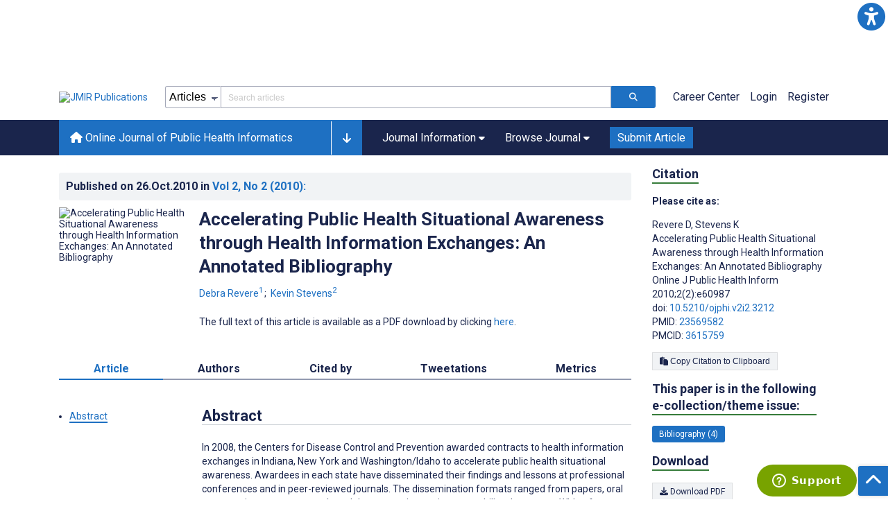

--- FILE ---
content_type: text/html; charset=utf-8
request_url: https://ojphi.jmir.org/2010/2/e60987
body_size: 35467
content:
<!doctype html><html data-n-head-ssr lang="en" data-n-head="%7B%22lang%22:%7B%22ssr%22:%22en%22%7D%7D"><head ><meta data-n-head="ssr" charset="utf-8"><meta data-n-head="ssr" name="viewport" content="width=device-width, initial-scale=1"><meta data-n-head="ssr" name="msapplication-TileColor" content="#247CB3"><meta data-n-head="ssr" name="msapplication-TileImage" content="https://asset.jmir.pub/assets/static/images/mstile-144x144.png"><meta data-n-head="ssr" name="description" content="Objective: In 2008, the Centers for Disease Control and Prevention awarded contracts to health information exchanges in Indiana, New York and Washington/Idaho to accelerate public health situational awareness. Awardees in each state have disseminated their findings and lessons at professional conferences and in peer-reviewed journals. The dissemination formats ranged from papers, oral presentations, posters, panels and demonstrations at interoperability showcases. With a focus on health information exchange and public health, topics included biosurveillance, electronic laboratory reporting, broadcast messaging, and notifiable disease surveillance. Each presentation is summarized in this bibliography, and the authors affiliated with each site are highlighted.,Keywords: biosurveillance, situational awareness, electronic laboratory reporting, health information exchange, notifiable diseases"><meta data-n-head="ssr" name="keywords" content=""><meta data-n-head="ssr" name="DC.Title" content="Accelerating Public Health Situational Awareness through Health Information Exchanges:  An Annotated Bibliography"><meta data-n-head="ssr" name="DC.Subject" content=""><meta data-n-head="ssr" name="DC.Description" content="Objective: In 2008, the Centers for Disease Control and Prevention awarded contracts to health information exchanges in Indiana, New York and Washington/Idaho to accelerate public health situational awareness. Awardees in each state have disseminated their findings and lessons at professional conferences and in peer-reviewed journals. The dissemination formats ranged from papers, oral presentations, posters, panels and demonstrations at interoperability showcases. With a focus on health information exchange and public health, topics included biosurveillance, electronic laboratory reporting, broadcast messaging, and notifiable disease surveillance. Each presentation is summarized in this bibliography, and the authors affiliated with each site are highlighted.,Keywords: biosurveillance, situational awareness, electronic laboratory reporting, health information exchange, notifiable diseases"><meta data-n-head="ssr" name="DC.Publisher" content="Online Journal of Public Health Informatics"><meta data-n-head="ssr" name="DC.Publisher.Address" content="JMIR Publications // 130 Queens Quay East, Unit 1100 // Toronto, ON, M5A 0P6"><meta data-n-head="ssr" name="DC.Date" scheme="ISO8601" content="2010-10-26"><meta data-n-head="ssr" name="DC.Type" content="Text.Serial.Journal"><meta data-n-head="ssr" name="DC.Format" scheme="IMT" content="text/xml"><meta data-n-head="ssr" name="DC.Identifier" content="doi:10.5210/ojphi.v2i2.3212"><meta data-n-head="ssr" name="DC.Language" scheme="ISO639-1" content="EN"><meta data-n-head="ssr" name="DC.Relation" content="World"><meta data-n-head="ssr" name="DC.Source" content="Online J Public Health Inform 2010;2(2):e60987 https://ojphi.jmir.org/2010/2/e60987"><meta data-n-head="ssr" name="DC.Rights" content=""><meta data-n-head="ssr" property="og:title" content="Accelerating Public Health Situational Awareness through Health Information Exchanges:  An Annotated Bibliography"><meta data-n-head="ssr" property="og:type" content="article"><meta data-n-head="ssr" property="og:url" content="https://ojphi.jmir.org/2010/2/e60987"><meta data-n-head="ssr" property="og:image" content="https://asset.jmir.pub/placeholder.svg"><meta data-n-head="ssr" property="og:site_name" content="Online Journal of Public Health Informatics"><meta data-n-head="ssr" name="twitter:card" content="summary_large_image"><meta data-n-head="ssr" name="twitter:site" content="@jmirpub"><meta data-n-head="ssr" name="twitter:title" content="Accelerating Public Health Situational Awareness through Health Information Exchanges:  An Annotated Bibliography"><meta data-n-head="ssr" name="twitter:description" content="Objective: In 2008, the Centers for Disease Control and Prevention awarded contracts to health information exchanges in Indiana, New York and Washington/Idaho to accelerate public health situational awareness. Awardees in each state have disseminated their findings and lessons at professional conferences and in peer-reviewed journals. The dissemination formats ranged from papers, oral presentations, posters, panels and demonstrations at interoperability showcases. With a focus on health information exchange and public health, topics included biosurveillance, electronic laboratory reporting, broadcast messaging, and notifiable disease surveillance. Each presentation is summarized in this bibliography, and the authors affiliated with each site are highlighted.,Keywords: biosurveillance, situational awareness, electronic laboratory reporting, health information exchange, notifiable diseases"><meta data-n-head="ssr" name="twitter:image" content="https://asset.jmir.pub/placeholder.svg"><meta data-n-head="ssr" name="citation_title" content="Accelerating Public Health Situational Awareness through Health Information Exchanges:  An Annotated Bibliography"><meta data-n-head="ssr" name="citation_journal_title" content="Online Journal of Public Health Informatics"><meta data-n-head="ssr" name="citation_publisher" content="JMIR Publications Inc., Toronto, Canada"><meta data-n-head="ssr" name="citation_doi" content="10.5210/ojphi.v2i2.3212"><meta data-n-head="ssr" name="citation_issue" content="2"><meta data-n-head="ssr" name="citation_volume" content="2"><meta data-n-head="ssr" name="citation_firstpage" content="e60987"><meta data-n-head="ssr" name="citation_date" content="2010-10-26"><meta data-n-head="ssr" name="citation_abstract_html_url" content="https://ojphi.jmir.org/2010/2/e60987"><meta data-n-head="ssr" name="citation_abstract_pdf_url" content="https://ojphi.jmir.org/2010/2/e60987/PDF"><meta data-n-head="ssr" name="DC.Creator" content="Debra Revere"><meta data-n-head="ssr" name="DC.Contributor" content="Debra Revere"><meta data-n-head="ssr" name="DC.Contributor" content="Kevin Stevens"><meta data-n-head="ssr" name="citation_authors" content="Debra Revere"><meta data-n-head="ssr" name="citation_authors" content="Kevin Stevens"><title>Online Journal of Public Health Informatics - Accelerating Public Health Situational Awareness through Health Information Exchanges:  An Annotated Bibliography</title><link data-n-head="ssr" rel="apple-touch-icon" sizes="57x57" href="https://asset.jmir.pub/assets/static/images/apple-touch-icon-57x57.png"><link data-n-head="ssr" rel="apple-touch-icon" sizes="114x114" href="https://asset.jmir.pub/assets/static/images/apple-touch-icon-114x114.png"><link data-n-head="ssr" rel="apple-touch-icon" sizes="72x72" href="https://asset.jmir.pub/assets/static/images/apple-touch-icon-72x72.png"><link data-n-head="ssr" rel="apple-touch-icon" sizes="144x144" href="https://asset.jmir.pub/assets/static/images/apple-touch-icon-144x144.png"><link data-n-head="ssr" rel="apple-touch-icon" sizes="60x60" href="https://asset.jmir.pub/assets/static/images/apple-touch-icon-60x60.png"><link data-n-head="ssr" rel="apple-touch-icon" sizes="120x120" href="https://asset.jmir.pub/assets/static/images/apple-touch-icon-120x120.png"><link data-n-head="ssr" rel="apple-touch-icon" sizes="76x76" href="https://asset.jmir.pub/assets/static/images/apple-touch-icon-76x76.png"><link data-n-head="ssr" rel="apple-touch-icon" sizes="152x152" href="https://asset.jmir.pub/assets/static/images/apple-touch-icon-152x152.png"><link data-n-head="ssr" rel="icon" type="image/png" href="https://asset.jmir.pub/assets/static/images/favicon-196x196.png" sizes="196x196"><link data-n-head="ssr" rel="icon" type="image/png" href="https://asset.jmir.pub/assets/static/images/favicon-160x160.png" sizes="160x160"><link data-n-head="ssr" rel="icon" type="image/png" href="https://asset.jmir.pub/assets/static/images/favicon-96x96.png" sizes="96x96"><link data-n-head="ssr" rel="icon" type="image/png" href="https://asset.jmir.pub/assets/static/images/favicon-16x16.png" sizes="16x16"><link data-n-head="ssr" rel="icon" type="image/png" href="https://asset.jmir.pub/assets/static/images/favicon-32x32.png" sizes="32x32"><link data-n-head="ssr" rel="stylesheet" href="https://cdnjs.cloudflare.com/ajax/libs/twitter-bootstrap/4.3.1/css/bootstrap-grid.min.css" defer><link data-n-head="ssr" rel="stylesheet" href="https://cdnjs.cloudflare.com/ajax/libs/font-awesome/6.5.2/css/all.min.css" defer><link data-n-head="ssr" rel="stylesheet" href="https://fonts.googleapis.com/css?family=Roboto:100,100i,300,300i,400,400i,500,500i,700,700i,900,900i&amp;display=swap" defer><link data-n-head="ssr" rel="schema.DC" href="http://purl.org/dc/elements/1.1/"><link data-n-head="ssr" rel="canonical" href="/2010/2/e60987"><script data-n-head="ssr" data-hid="gtm-script">if(!window._gtm_init){window._gtm_init=1;(function(w,n,d,m,e,p){w[d]=(w[d]==1||n[d]=='yes'||n[d]==1||n[m]==1||(w[e]&&w[e][p]&&w[e][p]()))?1:0})(window,navigator,'doNotTrack','msDoNotTrack','external','msTrackingProtectionEnabled');(function(w,d,s,l,x,y){w[x]={};w._gtm_inject=function(i){w[x][i]=1;w[l]=w[l]||[];w[l].push({'gtm.start':new Date().getTime(),event:'gtm.js'});var f=d.getElementsByTagName(s)[0],j=d.createElement(s);j.async=true;j.src='https://www.googletagmanager.com/gtm.js?id='+i;f.parentNode.insertBefore(j,f);};w[y]('GTM-58BHBF4V')})(window,document,'script','dataLayer','_gtm_ids','_gtm_inject')}</script><script data-n-head="ssr" type="text/javascript" id="hs-script-loader" src="//js.hs-scripts.com/19668141.js"></script><script data-n-head="ssr" data-hid="twitter-script" type="text/javascript" charset="utf-8">
                !function(e,t,n,s,u,a){e.twq||(s=e.twq=function(){s.exe?s.exe.apply(s,arguments):s.queue.push(arguments);},s.version='1.1',s.queue=[],u=t.createElement(n),u.async=!0,u.src='https://static.ads-twitter.com/uwt.js',a=t.getElementsByTagName(n)[0],a.parentNode.insertBefore(u,a))}(window,document,'script');twq('config','o7i83');
                </script><script data-n-head="ssr" src="https://js.trendmd.com/trendmd-ns.min.js" defer data-trendmdconfig="{"element": "#trendmd-suggestions"}"></script><link rel="preload" href="/_nuxt/9c7c1e4.js" as="script"><link rel="preload" href="/_nuxt/797995a.js" as="script"><link rel="preload" href="/_nuxt/d965382.js" as="script"><link rel="preload" href="/_nuxt/4927325.js" as="script"><link rel="preload" href="/_nuxt/2bde5b8.js" as="script"><link rel="preload" href="/_nuxt/1326996.js" as="script"><link rel="preload" href="/_nuxt/09b1d65.js" as="script"><link rel="preload" href="/_nuxt/366ad09.js" as="script"><link rel="preload" href="/_nuxt/95fde3b.js" as="script"><link rel="preload" href="/_nuxt/d0c41c5.js" as="script"><link rel="preload" href="/_nuxt/e6dad64.js" as="script"><link rel="preload" href="/_nuxt/84066b5.js" as="script"><link rel="preload" href="/_nuxt/fc6cf93.js" as="script"><link rel="preload" href="/_nuxt/14f78e7.js" as="script"><link rel="preload" href="/_nuxt/aa08135.js" as="script"><link rel="preload" href="/_nuxt/75832c0.js" as="script"><link rel="preload" href="/_nuxt/4436098.js" as="script"><link rel="preload" href="/_nuxt/bcc9d63.js" as="script"><link rel="preload" href="/_nuxt/3d6a000.js" as="script"><link rel="preload" href="/_nuxt/98a1aa4.js" as="script"><link rel="preload" href="/_nuxt/89ba270.js" as="script"><link rel="preload" href="/_nuxt/bc9dad6.js" as="script"><link rel="preload" href="/_nuxt/fc087e0.js" as="script"><link rel="preload" href="/_nuxt/b643d0c.js" as="script"><link rel="preload" href="/_nuxt/68827e8.js" as="script"><link rel="preload" href="/_nuxt/421b4ad.js" as="script"><link rel="preload" href="/_nuxt/bbb2307.js" as="script"><link rel="preload" href="/_nuxt/d9f2686.js" as="script"><link rel="preload" href="/_nuxt/255fd1e.js" as="script"><link rel="preload" href="/_nuxt/0bceff3.js" as="script"><link rel="preload" href="/_nuxt/7b27d0b.js" as="script"><link rel="preload" href="/_nuxt/e8be31d.js" as="script"><link rel="preload" href="/_nuxt/70e9da6.js" as="script"><link rel="preload" href="/_nuxt/beec627.js" as="script"><link rel="preload" href="/_nuxt/f98275c.js" as="script"><link rel="preload" href="/_nuxt/4c795dc.js" as="script"><link rel="preload" href="/_nuxt/08b91c7.js" as="script"><link rel="preload" href="/_nuxt/3df9693.js" as="script"><link rel="preload" href="/_nuxt/9a1b312.js" as="script"><link rel="preload" href="/_nuxt/21899a6.js" as="script"><link rel="preload" href="/_nuxt/bf91a67.js" as="script"><link rel="preload" href="/_nuxt/e7d56e2.js" as="script"><link rel="preload" href="/_nuxt/9c711d7.js" as="script"><link rel="preload" href="/_nuxt/a116589.js" as="script"><link rel="preload" href="/_nuxt/e8da5fa.js" as="script"><link rel="preload" href="/_nuxt/b70fdb7.js" as="script"><link rel="preload" href="/_nuxt/4916c14.js" as="script"><link rel="preload" href="/_nuxt/8043cc4.js" as="script"><style data-vue-ssr-id="7975b328:0 b8d2539e:0 f8852dd4:0 5afb56e8:0 19d22970:0 e58746f2:0 6f03c485:0 483225a2:0 0c0ff74d:0 27636745:0 1f7e98f9:0 d8137ec4:0">.mt-0{margin-top:0!important}.mt-5{margin-top:5px!important}.mt-10{margin-top:10px!important}.mt-15{margin-top:15px!important}.mt-20{margin-top:20px!important}.mt-25{margin-top:25px!important}.mt-30{margin-top:30px!important}.mt-35{margin-top:35px!important}.mt-40{margin-top:40px!important}.mt-45{margin-top:45px!important}.mt-50{margin-top:50px!important}.mt-55{margin-top:55px!important}.mt-60{margin-top:60px!important}.mt-65{margin-top:65px!important}.mt-70{margin-top:70px!important}.mt-75{margin-top:75px!important}.mt-80{margin-top:80px!important}.mt-85{margin-top:85px!important}.mt-90{margin-top:90px!important}.mt-95{margin-top:95px!important}.mt-100{margin-top:100px!important}.mb-0{margin-bottom:0!important}.mb-5{margin-bottom:5px!important}.mb-10{margin-bottom:10px!important}.mb-15{margin-bottom:15px!important}.mb-20{margin-bottom:20px!important}.mb-25{margin-bottom:25px!important}.mb-30{margin-bottom:30px!important}.mb-35{margin-bottom:35px!important}.mb-40{margin-bottom:40px!important}.mb-45{margin-bottom:45px!important}.mb-50{margin-bottom:50px!important}.mb-55{margin-bottom:55px!important}.mb-60{margin-bottom:60px!important}.mb-65{margin-bottom:65px!important}.mb-70{margin-bottom:70px!important}.mb-75{margin-bottom:75px!important}.mb-80{margin-bottom:80px!important}.mb-85{margin-bottom:85px!important}.mb-90{margin-bottom:90px!important}.mb-95{margin-bottom:95px!important}.mb-100{margin-bottom:100px!important}.ml-0{margin-left:0!important}.ml-5{margin-left:5px!important}.ml-10{margin-left:10px!important}.ml-15{margin-left:15px!important}.ml-20{margin-left:20px!important}.ml-25{margin-left:25px!important}.ml-30{margin-left:30px!important}.ml-35{margin-left:35px!important}.ml-40{margin-left:40px!important}.ml-45{margin-left:45px!important}.ml-50{margin-left:50px!important}.ml-55{margin-left:55px!important}.ml-60{margin-left:60px!important}.ml-65{margin-left:65px!important}.ml-70{margin-left:70px!important}.ml-75{margin-left:75px!important}.ml-80{margin-left:80px!important}.ml-85{margin-left:85px!important}.ml-90{margin-left:90px!important}.ml-95{margin-left:95px!important}.ml-100{margin-left:100px!important}.mr-0{margin-right:0!important}.mr-5{margin-right:5px!important}.mr-10{margin-right:10px!important}.mr-15{margin-right:15px!important}.mr-20{margin-right:20px!important}.mr-25{margin-right:25px!important}.mr-30{margin-right:30px!important}.mr-35{margin-right:35px!important}.mr-40{margin-right:40px!important}.mr-45{margin-right:45px!important}.mr-50{margin-right:50px!important}.mr-55{margin-right:55px!important}.mr-60{margin-right:60px!important}.mr-65{margin-right:65px!important}.mr-70{margin-right:70px!important}.mr-75{margin-right:75px!important}.mr-80{margin-right:80px!important}.mr-85{margin-right:85px!important}.mr-90{margin-right:90px!important}.mr-95{margin-right:95px!important}.mr-100{margin-right:100px!important}.pt-0{padding-top:0!important}.pt-5{padding-top:5px!important}.pt-10{padding-top:10px!important}.pt-15{padding-top:15px!important}.pt-20{padding-top:20px!important}.pt-25{padding-top:25px!important}.pt-30{padding-top:30px!important}.pt-35{padding-top:35px!important}.pt-40{padding-top:40px!important}.pt-45{padding-top:45px!important}.pt-50{padding-top:50px!important}.pt-55{padding-top:55px!important}.pt-60{padding-top:60px!important}.pt-65{padding-top:65px!important}.pt-70{padding-top:70px!important}.pt-75{padding-top:75px!important}.pt-80{padding-top:80px!important}.pt-85{padding-top:85px!important}.pt-90{padding-top:90px!important}.pt-95{padding-top:95px!important}.pt-100{padding-top:100px!important}.pb-0{padding-bottom:0!important}.pb-5{padding-bottom:5px!important}.pb-10{padding-bottom:10px!important}.pb-15{padding-bottom:15px!important}.pb-20{padding-bottom:20px!important}.pb-25{padding-bottom:25px!important}.pb-30{padding-bottom:30px!important}.pb-35{padding-bottom:35px!important}.pb-40{padding-bottom:40px!important}.pb-45{padding-bottom:45px!important}.pb-50{padding-bottom:50px!important}.pb-55{padding-bottom:55px!important}.pb-60{padding-bottom:60px!important}.pb-65{padding-bottom:65px!important}.pb-70{padding-bottom:70px!important}.pb-75{padding-bottom:75px!important}.pb-80{padding-bottom:80px!important}.pb-85{padding-bottom:85px!important}.pb-90{padding-bottom:90px!important}.pb-95{padding-bottom:95px!important}.pb-100{padding-bottom:100px!important}.pl-0{padding-left:0!important}.pl-5{padding-left:5px!important}.pl-10{padding-left:10px!important}.pl-15{padding-left:15px!important}.pl-20{padding-left:20px!important}.pl-25{padding-left:25px!important}.pl-30{padding-left:30px!important}.pl-35{padding-left:35px!important}.pl-40{padding-left:40px!important}.pl-45{padding-left:45px!important}.pl-50{padding-left:50px!important}.pl-55{padding-left:55px!important}.pl-60{padding-left:60px!important}.pl-65{padding-left:65px!important}.pl-70{padding-left:70px!important}.pl-75{padding-left:75px!important}.pl-80{padding-left:80px!important}.pl-85{padding-left:85px!important}.pl-90{padding-left:90px!important}.pl-95{padding-left:95px!important}.pl-100{padding-left:100px!important}.pr-0{padding-right:0!important}.pr-5{padding-right:5px!important}.pr-10{padding-right:10px!important}.pr-15{padding-right:15px!important}.pr-20{padding-right:20px!important}.pr-25{padding-right:25px!important}.pr-30{padding-right:30px!important}.pr-35{padding-right:35px!important}.pr-40{padding-right:40px!important}.pr-45{padding-right:45px!important}.pr-50{padding-right:50px!important}.pr-55{padding-right:55px!important}.pr-60{padding-right:60px!important}.pr-65{padding-right:65px!important}.pr-70{padding-right:70px!important}.pr-75{padding-right:75px!important}.pr-80{padding-right:80px!important}.pr-85{padding-right:85px!important}.pr-90{padding-right:90px!important}.pr-95{padding-right:95px!important}.pr-100{padding-right:100px!important}input,select,textarea{border-radius:3px!important;font-size:1.6rem!important}textarea{font-family:Roboto-Regular,Roboto}input[type=date],input[type=email],input[type=hidden],input[type=number],input[type=search],input[type=tel],input[type=text],input[type=url]{border:1px solid rgba(26,37,76,.396);height:3.2rem;padding:0 10px}input[type=date]:focus,input[type=email]:focus,input[type=hidden]:focus,input[type=number]:focus,input[type=search]:focus,input[type=tel]:focus,input[type=text]:focus,input[type=url]:focus{background-color:rgba(48,136,223,.071);border:1px solid #1e70c2;outline:none}input::-moz-placeholder{opacity:.4}input::placeholder{opacity:.4}.v-select .vs__selected{margin:2px}.v-select .vs__dropdown-toggle{border:1px solid rgba(26,37,76,.396)!important;padding:0!important}.v-select input{border:1px solid transparent!important;margin:0}.v-select ul.vs__dropdown-menu{paddinng-top:0!important}.v-select.vs--single .vs__selected{margin:0 3px 0 5px}textarea{border:1px solid rgba(26,37,76,.396);padding:5px 10px;width:100%}textarea:focus{background-color:rgba(48,136,223,.071);border:1px solid #1e70c2;outline:none}select{border:1px solid rgba(26,37,76,.396);cursor:pointer;height:3.2rem}select:focus{background-color:rgba(48,136,223,.071);border:1px solid #1e70c2;outline:none}input::-webkit-input-placeholder,textarea::-webkit-input-placeholder{font-size:1.2rem}select::-webkit-input-placeholder{font-size:1.2rem}::-moz-selection{background-color:#1e70c2;color:#fff}::selection{background-color:#1e70c2;color:#fff}a{color:#1e70c2;outline:none;-webkit-text-decoration:none;text-decoration:none}a:focus,a:hover{-webkit-text-decoration:underline;text-decoration:underline}a:focus{font-weight:700}button:focus{outline:none}.deactive{cursor:not-allowed;pointer-events:none}.element-wrapper{margin-bottom:7rem}.page-heading{background-color:#f1f3f5;border-bottom:1px solid hsla(0,0%,44%,.161);margin-bottom:60px;padding:30px 0}.page-heading h1{margin:0}.link{color:#2078cf;outline:none;-webkit-text-decoration:none;text-decoration:none}.link:focus,.link:hover{color:#2078cf;-webkit-text-decoration:underline;text-decoration:underline}.title-link{color:#1a254c;outline:none;-webkit-text-decoration:none;text-decoration:none}.title-link:focus,.title-link:hover{color:#2078cf;-webkit-text-decoration:underline;text-decoration:underline}.h1,.h2,.h3,.h4,.h5,.h6,h2,h3,h4,h5,h6,pwdh1{font-weight:700}.h1,h1{font-size:4rem;line-height:5rem}.h2,h2{font-size:3.2rem;line-height:4rem}.h3,h3{font-size:2.6rem;line-height:3.4rem}.h4,h4{font-size:1.8rem;line-height:2.4rem}.h5,h5{font-size:1.6rem;line-height:2.2rem}.h6,h6{font-size:1.4rem}.h6,h6,p{line-height:2rem}small{line-height:1.8rem}.h1{font-size:4rem!important;line-height:5rem!important}.h2{font-size:3.2rem!important;line-height:4rem!important}.h3{font-size:2.6rem!important;line-height:3.4rem!important}.h4{font-size:1.8rem!important;line-height:2.4rem!important}.h5{font-size:1.6rem!important;line-height:2.2rem!important}.h6{font-size:1.4rem!important;line-height:2rem!important}input.disabled,select.disabled,textarea.disabled{background:hsla(0,0%,82%,.29);cursor:not-allowed}button.disabled{cursor:not-allowed;opacity:.5;pointer-events:none}strong{font-weight:700!important}.disabled-section{cursor:not-allowed;opacity:.5}.fa,.fas{font-weight:900}.errors{color:red;display:block}.screen-readers-only{height:1px;left:-10000px;overflow:hidden;position:absolute;top:auto;width:1px}input[type=text].input-error{border:1px solid red!important;border-radius:3px}.input-error{border:1px solid red!important;border-radius:3px}.popper{max-width:400px;padding:10px;text-align:justify}.vue-notification{margin:20px 20px 0 0}.vue-notification.toast-success{background:#4caf50;border-left:5px solid #1a254c}.vue-dropzone{border:2px dashed #e5e5e5}.vue-dropzone .icon{display:block;font-size:25px;margin-bottom:10px}.required:before{color:red;content:"*"}.grey-heading-underline{border-bottom:2px solid #c8cad4}.green-heading-underline{border-bottom:2px solid #367c3a}.green-underline{background:#367c3a;content:"";height:3px;margin:0 auto 40px;width:100px}.separator{color:#000;margin:0 10px;opacity:.4}.list-style-none{list-style-type:none}.list-style-none li{margin-bottom:10px}.width-100{width:100%!important}.width-fit-content{width:-moz-fit-content;width:fit-content}.break-word{word-break:break-word}.text-center{text-align:center}.d-inline-block{display:inline-block}.d-flex{display:flex}.d-block{display:block}.flex-direction-column{flex-direction:column}.justify-content-space-between{justify-content:space-between}.align-items-center{align-items:center}.align-items-baseline{align-items:baseline}.fs-10{font-size:1rem;line-height:1.6rem}.fs-12{font-size:1.2rem;line-height:1.8rem}.fs-14{font-size:1.4rem;line-height:2rem}.fs-16{font-size:1.6rem;line-height:2.4rem}.fs-18{font-size:1.8rem;line-height:2.6rem}.fs-20{font-size:2rem;line-height:3rem}.fs-italic{font-style:italic}.fw-bold{font-weight:700}.color-blue{color:#1e70c2}.color-green{color:#367c3a}.color-red{color:#b30000}.ql-toolbar{background-color:#f8f9fa}.btn{cursor:pointer;opacity:1;text-align:center;transition:.3s}.btn:focus,.btn:hover{font-weight:400;opacity:.9;-webkit-text-decoration:none;text-decoration:none}.btn:focus{outline:2px solid #f69038!important;outline-offset:6px!important}.btn-disabled{cursor:not-allowed;opacity:.6;pointer-events:none}.btn-small{font-size:1.2rem;padding:5px 10px}.btn-medium{font-size:1.4rem;padding:10px 20px}.btn-large{font-size:1.8rem;padding:20px 40px}.btn-blue{background-color:#1e70c2;border:1px solid #1e70c2;color:#fff}.btn-blue:active{background-color:#2b7bca;border:1px solid #2b7bca}.btn-green{background-color:#367c3a;border:1px solid #367c3a;color:#fff}.btn-green:active{background-color:#3b9d3f;border:1px solid #3b9d3f}.btn-grey{background-color:#f1f3f5;border:1px solid #dcdee0;color:#1a254c}.btn-grey:active{background-color:#dcdee0}.btn-red{background-color:#b30000;border:1px solid #b30000;color:#fff}.btn-red:active{background-color:#ba302d;border:1px solid #ba302d}.btn-blue-pill{background-color:inherit;border:none;border-radius:20px;color:#1e70c2;cursor:pointer;font-size:1.4rem;padding:5px 10px;transition:.3s}.btn-blue-pill:focus,.btn-blue-pill:hover{background-color:rgba(48,136,223,.161);-webkit-text-decoration:none;text-decoration:none}.btn-blue-pill:active{background-color:rgba(48,136,223,.29)}.btn-green-pill{background-color:inherit;border:none;border-radius:20px;color:#367c3a;cursor:pointer;font-size:1.4rem;padding:5px 10px;transition:.3s}.btn-green-pill:focus,.btn-green-pill:hover{background-color:rgba(76,175,80,.188);-webkit-text-decoration:none;text-decoration:none}.btn-green-pill:active{background-color:rgba(76,175,80,.29)}.btn-grey-pill{background-color:inherit;border:none;border-radius:20px;color:#1a254c;cursor:pointer;font-size:1.4rem;padding:5px 10px;transition:.3s}.btn-grey-pill:focus,.btn-grey-pill:hover{background-color:#dcdee0;-webkit-text-decoration:none;text-decoration:none}.btn-grey-pill:active{background-color:#cccdce}.btn-red-pill{background-color:inherit;border:none;border-radius:20px;color:#fa2a24;cursor:pointer;font-size:1.4rem;padding:5px 10px;transition:.3s}.btn-red-pill:focus,.btn-red-pill:hover{background-color:rgba(255,0,0,.122);-webkit-text-decoration:none;text-decoration:none}.btn-red-pill:active{background-color:rgba(255,0,0,.22)}.sm-icons a{border-radius:50%;color:#fff;cursor:pointer;display:inline-block;font-size:14px;height:25px;line-height:25px;padding:0;text-align:center;-webkit-text-decoration:none;text-decoration:none;transition:.3s;width:25px}.sm-icons a:hover{opacity:.9}.sm-icons a:focus{opacity:.9;outline:none;transform:scale(1.2)}.sm-icons .bluesky{background-color:#0085ff}.sm-icons .bluesky:before{content:"";font-family:"Font Awesome 6 Brands"}.sm-icons .twitter{background-color:#000}.sm-icons .twitter:before{content:"";font-family:"Font Awesome 5 Brands";font-weight:900}.sm-icons .facebook{background-color:#3b5a98}.sm-icons .facebook:before{content:"";font-family:"Font Awesome 5 Brands";font-weight:900}.sm-icons .linkedin{background-color:#0077b5}.sm-icons .linkedin:before{content:"";font-family:"Font Awesome 5 Brands";font-weight:900}.sm-icons .youtube{background-color:red}.sm-icons .youtube:before{content:"";font-family:"Font Awesome 5 Brands";font-weight:900}.sm-icons .instagram{background:radial-gradient(circle at 30% 107%,#fdf497 0,#fdf497 5%,#fd5949 45%,#d6249f 60%,#285aeb 90%)}.sm-icons .instagram:before{content:"";font-family:"Font Awesome 5 Brands";font-weight:900}.sm-icons .email{background-color:#cc2126}.sm-icons .email:before{content:"";font-family:"Font Awesome 5 Free";font-weight:900}.sm-icons .rss{background-color:#ee802f}.sm-icons .rss:before{content:"";font-family:"Font Awesome 5 Free";font-weight:900}.full-width-card-wrapper .full-width-card{border:1px solid #ced1dc;display:flex;margin:10px 0 20px}@media screen and (max-width:61.9375em){.full-width-card-wrapper .full-width-card{flex-wrap:wrap;justify-content:space-between}}.full-width-card-wrapper .full-width-card-img{height:auto;position:relative;width:250px}@media screen and (max-width:61.9375em){.full-width-card-wrapper .full-width-card-img{flex-basis:50%}}@media screen and (max-width:47.9375em){.full-width-card-wrapper .full-width-card-img{width:100%}}.full-width-card-wrapper .full-width-card-img img{border:1px solid #ced1dc;height:auto;width:100%}.full-width-card-wrapper .full-width-card-img-info{background-color:#1e70c2;border-radius:3px 0 0 0;bottom:4px;cursor:pointer;outline:none;padding:11px;position:absolute;right:1px}.full-width-card-wrapper .full-width-card-img-info .icon{color:#fff;font-size:1.8rem;transition:all .3s ease}.full-width-card-wrapper .full-width-card-img-info:hover{padding-bottom:10px}.full-width-card-wrapper .full-width-card-img-info:hover .icon{font-size:2rem}.full-width-card-wrapper .full-width-card-img-info:focus .icon{font-size:2.4rem}.full-width-card-wrapper .full-width-card-info{flex-grow:1;padding:15px 15px 15px 0}@media screen and (max-width:61.9375em){.full-width-card-wrapper .full-width-card-info{flex-basis:50%}}@media screen and (max-width:47.9375em){.full-width-card-wrapper .full-width-card-info{flex-basis:100%;padding:15px}}.full-width-card-wrapper .full-width-card-info-title{margin-top:0}.full-width-card-wrapper .full-width-card-highlight:after,.full-width-card-wrapper .full-width-card-highlight:before{color:#5d6581;content:"..."}.full-width-card-wrapper .full-width-card-info-download-links a{margin-right:9px}@media screen and (max-width:61.9375em){.full-width-card-wrapper .full-width-card-info-button button{margin:10px 0 0;width:100%}}.full-width-card-wrapper .full-width-card-info-group-buttons{display:flex;margin-top:14px}@media screen and (max-width:61.9375em){.full-width-card-wrapper .full-width-card-info-group-buttons a:first-child{display:block;margin-bottom:14px;margin-left:0!important;margin-right:0!important}.full-width-card-wrapper .full-width-card-info-group-buttons a:last-child{display:block;margin-left:0!important;margin-right:0!important}.full-width-card-wrapper .full-width-card-info-group-buttons{display:block}}.full-width-card-wrapper .full-width-card-info-group-buttons button{margin-right:10px}@media screen and (max-width:61.9375em){.full-width-card-wrapper .full-width-card-info-group-buttons button{margin:10px 0 0;width:100%}}.full-width-card-wrapper .full-width-card-info-date-published{margin-bottom:20px}.full-width-card-wrapper .full-width-card-altmetric{align-self:center;margin-left:auto;padding-right:15px}@media screen and (max-width:61.9375em){.full-width-card-wrapper .full-width-card-altmetric{margin:10px auto 15px;padding:0}}.full-width-card-wrapper .full-width-card-altmetric img{width:auto}.img-cont{padding:15px}@media screen and (max-width:47.9375em){.img-cont{width:100%}}.cards{justify-content:space-between;margin-bottom:14px}.cards,.cards .card{display:flex;flex-wrap:wrap}.cards .card{flex-basis:31%;flex-direction:column;flex-grow:0;flex-shrink:0;transition:.3s}@media screen and (max-width:61.9375em){.cards .card{flex-basis:48%}}@media screen and (max-width:47.9375em){.cards .card{flex-basis:100%}}.cards .card:hover .card-header .card-img img{filter:brightness(1);transform:scale(1.1);transition:all .3s ease}.cards .card-header,.cards .card-img{border-radius:10px;border-radius:3px;overflow:hidden}.cards .card-img{height:200px;position:relative}.cards .card-img img{filter:brightness(.6);height:auto;transition:all .3s ease;width:100%}@media screen and (max-width:61.9375em){.cards .card-img{height:180px}}@media screen and (max-width:47.9375em){.cards .card-img{height:200px}}.cards .card-img-info{background-color:#1e70c2;border-radius:3px 0 0 0;cursor:pointer;outline:none;padding:11px;position:absolute;right:0;top:160px}@media screen and (max-width:61.9375em){.cards .card-img-info{top:140px}}@media screen and (max-width:47.9375em){.cards .card-img-info{top:160px}}.cards .card-img-info .icon{color:#fff;font-size:1.8rem;transition:all .3s ease}.cards .card-img-info:hover .icon{font-size:2rem}.cards .card-img-info:focus .icon{font-size:2.4rem}.cards .card-body{flex-grow:1;flex-shrink:0}.cards .card-body,.cards .card-title{display:flex;flex-direction:column}.cards .card-title a{color:#1a254c;outline:none;transition:all .3s ease}.cards .card-title a:focus,.cards .card-title a:hover{color:#1e70c2;-webkit-text-decoration:underline;text-decoration:underline;transition:all .3s ease}.cards .card-info p{max-height:125px;overflow:scroll}.cards .card-info p a{color:#1e70c2;cursor:pointer}.cards .card-info p a:hover{-webkit-text-decoration:underline;text-decoration:underline}.cards .card-years{display:flex;flex-wrap:wrap}.cards .card-years a{color:#1e70c2;cursor:pointer;margin:0 10px 5px 0}.cards .card-years a:focus,.cards .card-years a:hover{outline:none;-webkit-text-decoration:underline;text-decoration:underline}.cards .card-date-social{color:#5d6581;display:flex;flex-wrap:wrap}.v--modal-overlay{background:rgba(17,26,55,.7);box-sizing:border-box;height:100vh;left:0;opacity:1;position:fixed;top:0;width:100%;z-index:99999}.v--modal-overlay .v--modal-background-click{min-height:100%;padding-bottom:10px;width:100%}.v--modal-overlay .v--modal-background-click .v--modal-top-right{display:block;position:absolute;right:0;top:0}.v--modal-overlay .v--modal-background-click .v--modal-box{box-sizing:border-box;position:relative}.v--modal-overlay .v--modal-background-click .v--modal{border-radius:3px;box-shadow:0 20px 60px -2px rgba(27,33,58,.4);text-align:left}.modal-window{background-color:#fff;height:100%;overflow:hidden;position:relative}.modal-window-header{background:#f3f3f5;border-bottom:1px solid #bab4b4;display:flex;flex-wrap:wrap;justify-content:space-between;padding:10px 20px}.modal-window-title{margin:0}.modal-window-close{background-color:#f3f3f5;border:none;color:gray;cursor:pointer;font-size:2rem;transition:.3s}.modal-window-close:hover{color:#000}.modal-window-body{height:-webkit-fill-available;max-height:400px;overflow-y:auto;padding:20px}.modal-window-footer{background-color:#f8f9fa;border-top:1px solid #bab4b4}.modal-window-footer div{float:right;padding:10px 20px}.ads-bottom-banner,.ads-top-banner{display:flex;justify-content:center;margin:8px 0;width:100%}.ads-sidebar-container{margin:20px 0}.ads-sidebar-item{margin-bottom:20px;width:100%}.ads-sidebar-item:last-child{margin-bottom:0}
.vue-modal-resizer{bottom:0;cursor:se-resize;height:12px;overflow:hidden;right:0;width:12px;z-index:9999999}.vue-modal-resizer,.vue-modal-resizer:after{background:transparent;display:block;position:absolute}.vue-modal-resizer:after{border-bottom:10px solid #ddd;border-left:10px solid transparent;content:"";height:0;left:0;top:0;width:0}.vue-modal-resizer.clicked:after{border-bottom:10px solid #369be9}.v--modal-block-scroll{overflow:hidden;width:100vw}.v--modal-overlay{background:rgba(0,0,0,.2);box-sizing:border-box;height:100vh;left:0;opacity:1;position:fixed;top:0;width:100%;z-index:999}.v--modal-overlay.scrollable{-webkit-overflow-scrolling:touch;height:100%;min-height:100vh;overflow-y:auto}.v--modal-overlay .v--modal-background-click{height:auto;min-height:100%;width:100%}.v--modal-overlay .v--modal-box{box-sizing:border-box;overflow:hidden;position:relative}.v--modal-overlay.scrollable .v--modal-box{margin-bottom:2px}.v--modal{background-color:#fff;border-radius:3px;box-shadow:0 20px 60px -2px rgba(27,33,58,.4);padding:0;text-align:left}.v--modal.v--modal-fullscreen{height:100vh;left:0;margin:0;top:0;width:100vw}.v--modal-top-right{display:block;position:absolute;right:0;top:0}.overlay-fade-enter-active,.overlay-fade-leave-active{transition:all .2s}.overlay-fade-enter,.overlay-fade-leave-active{opacity:0}.nice-modal-fade-enter-active,.nice-modal-fade-leave-active{transition:all .4s}.nice-modal-fade-enter,.nice-modal-fade-leave-active{opacity:0;-webkit-transform:translateY(-20px);transform:translateY(-20px)}.vue-dialog div{box-sizing:border-box}.vue-dialog .dialog-flex{height:100%;width:100%}.vue-dialog .dialog-content{flex:1 0 auto;font-size:14px;padding:15px;width:100%}.vue-dialog .dialog-c-title{font-weight:600;padding-bottom:15px}.vue-dialog .vue-dialog-buttons{border-top:1px solid #eee;display:flex;flex:0 1 auto;width:100%}.vue-dialog .vue-dialog-buttons-none{padding-bottom:15px;width:100%}.vue-dialog-button{background:transparent;border:0;box-sizing:border-box;color:inherit;cursor:pointer;font-size:12px!important;height:40px;line-height:40px;font:inherit;margin:0;outline:none;padding:0}.vue-dialog-button:hover{background:rgba(0,0,0,.01)}.vue-dialog-button:active{background:rgba(0,0,0,.025)}.vue-dialog-button:not(:first-of-type){border-left:1px solid #eee}
.nuxt-progress{background-color:#3088df;height:2px;left:0;opacity:1;position:fixed;right:0;top:0;transition:width .1s,opacity .4s;width:0;z-index:999999}.nuxt-progress.nuxt-progress-notransition{transition:none}.nuxt-progress-failed{background-color:red}
.mt-0{margin-top:0!important}.mt-5{margin-top:5px!important}.mt-10{margin-top:10px!important}.mt-15{margin-top:15px!important}.mt-20{margin-top:20px!important}.mt-25{margin-top:25px!important}.mt-30{margin-top:30px!important}.mt-35{margin-top:35px!important}.mt-40{margin-top:40px!important}.mt-45{margin-top:45px!important}.mt-50{margin-top:50px!important}.mt-55{margin-top:55px!important}.mt-60{margin-top:60px!important}.mt-65{margin-top:65px!important}.mt-70{margin-top:70px!important}.mt-75{margin-top:75px!important}.mt-80{margin-top:80px!important}.mt-85{margin-top:85px!important}.mt-90{margin-top:90px!important}.mt-95{margin-top:95px!important}.mt-100{margin-top:100px!important}.mb-0{margin-bottom:0!important}.mb-5{margin-bottom:5px!important}.mb-10{margin-bottom:10px!important}.mb-15{margin-bottom:15px!important}.mb-20{margin-bottom:20px!important}.mb-25{margin-bottom:25px!important}.mb-30{margin-bottom:30px!important}.mb-35{margin-bottom:35px!important}.mb-40{margin-bottom:40px!important}.mb-45{margin-bottom:45px!important}.mb-50{margin-bottom:50px!important}.mb-55{margin-bottom:55px!important}.mb-60{margin-bottom:60px!important}.mb-65{margin-bottom:65px!important}.mb-70{margin-bottom:70px!important}.mb-75{margin-bottom:75px!important}.mb-80{margin-bottom:80px!important}.mb-85{margin-bottom:85px!important}.mb-90{margin-bottom:90px!important}.mb-95{margin-bottom:95px!important}.mb-100{margin-bottom:100px!important}.ml-0{margin-left:0!important}.ml-5{margin-left:5px!important}.ml-10{margin-left:10px!important}.ml-15{margin-left:15px!important}.ml-20{margin-left:20px!important}.ml-25{margin-left:25px!important}.ml-30{margin-left:30px!important}.ml-35{margin-left:35px!important}.ml-40{margin-left:40px!important}.ml-45{margin-left:45px!important}.ml-50{margin-left:50px!important}.ml-55{margin-left:55px!important}.ml-60{margin-left:60px!important}.ml-65{margin-left:65px!important}.ml-70{margin-left:70px!important}.ml-75{margin-left:75px!important}.ml-80{margin-left:80px!important}.ml-85{margin-left:85px!important}.ml-90{margin-left:90px!important}.ml-95{margin-left:95px!important}.ml-100{margin-left:100px!important}.mr-0{margin-right:0!important}.mr-5{margin-right:5px!important}.mr-10{margin-right:10px!important}.mr-15{margin-right:15px!important}.mr-20{margin-right:20px!important}.mr-25{margin-right:25px!important}.mr-30{margin-right:30px!important}.mr-35{margin-right:35px!important}.mr-40{margin-right:40px!important}.mr-45{margin-right:45px!important}.mr-50{margin-right:50px!important}.mr-55{margin-right:55px!important}.mr-60{margin-right:60px!important}.mr-65{margin-right:65px!important}.mr-70{margin-right:70px!important}.mr-75{margin-right:75px!important}.mr-80{margin-right:80px!important}.mr-85{margin-right:85px!important}.mr-90{margin-right:90px!important}.mr-95{margin-right:95px!important}.mr-100{margin-right:100px!important}.pt-0{padding-top:0!important}.pt-5{padding-top:5px!important}.pt-10{padding-top:10px!important}.pt-15{padding-top:15px!important}.pt-20{padding-top:20px!important}.pt-25{padding-top:25px!important}.pt-30{padding-top:30px!important}.pt-35{padding-top:35px!important}.pt-40{padding-top:40px!important}.pt-45{padding-top:45px!important}.pt-50{padding-top:50px!important}.pt-55{padding-top:55px!important}.pt-60{padding-top:60px!important}.pt-65{padding-top:65px!important}.pt-70{padding-top:70px!important}.pt-75{padding-top:75px!important}.pt-80{padding-top:80px!important}.pt-85{padding-top:85px!important}.pt-90{padding-top:90px!important}.pt-95{padding-top:95px!important}.pt-100{padding-top:100px!important}.pb-0{padding-bottom:0!important}.pb-5{padding-bottom:5px!important}.pb-10{padding-bottom:10px!important}.pb-15{padding-bottom:15px!important}.pb-20{padding-bottom:20px!important}.pb-25{padding-bottom:25px!important}.pb-30{padding-bottom:30px!important}.pb-35{padding-bottom:35px!important}.pb-40{padding-bottom:40px!important}.pb-45{padding-bottom:45px!important}.pb-50{padding-bottom:50px!important}.pb-55{padding-bottom:55px!important}.pb-60{padding-bottom:60px!important}.pb-65{padding-bottom:65px!important}.pb-70{padding-bottom:70px!important}.pb-75{padding-bottom:75px!important}.pb-80{padding-bottom:80px!important}.pb-85{padding-bottom:85px!important}.pb-90{padding-bottom:90px!important}.pb-95{padding-bottom:95px!important}.pb-100{padding-bottom:100px!important}.pl-0{padding-left:0!important}.pl-5{padding-left:5px!important}.pl-10{padding-left:10px!important}.pl-15{padding-left:15px!important}.pl-20{padding-left:20px!important}.pl-25{padding-left:25px!important}.pl-30{padding-left:30px!important}.pl-35{padding-left:35px!important}.pl-40{padding-left:40px!important}.pl-45{padding-left:45px!important}.pl-50{padding-left:50px!important}.pl-55{padding-left:55px!important}.pl-60{padding-left:60px!important}.pl-65{padding-left:65px!important}.pl-70{padding-left:70px!important}.pl-75{padding-left:75px!important}.pl-80{padding-left:80px!important}.pl-85{padding-left:85px!important}.pl-90{padding-left:90px!important}.pl-95{padding-left:95px!important}.pl-100{padding-left:100px!important}.pr-0{padding-right:0!important}.pr-5{padding-right:5px!important}.pr-10{padding-right:10px!important}.pr-15{padding-right:15px!important}.pr-20{padding-right:20px!important}.pr-25{padding-right:25px!important}.pr-30{padding-right:30px!important}.pr-35{padding-right:35px!important}.pr-40{padding-right:40px!important}.pr-45{padding-right:45px!important}.pr-50{padding-right:50px!important}.pr-55{padding-right:55px!important}.pr-60{padding-right:60px!important}.pr-65{padding-right:65px!important}.pr-70{padding-right:70px!important}.pr-75{padding-right:75px!important}.pr-80{padding-right:80px!important}.pr-85{padding-right:85px!important}.pr-90{padding-right:90px!important}.pr-95{padding-right:95px!important}.pr-100{padding-right:100px!important}*,:after,:before{box-sizing:inherit}html{font-size:62.5%}body{background-color:#fff;box-sizing:border-box;color:#1a254c;font-family:"Roboto",sans-serif;font-size:1.4rem;font-weight:400;margin:0;padding:0}#jmir-html{position:relative}#skip-link a{font-size:1.6rem;font-weight:700;height:1px;left:-10000px;margin:10px 0 10px 10px;overflow:hidden;padding:10px;position:absolute;-webkit-text-decoration:underline;text-decoration:underline;top:auto;width:1px}#skip-link a:focus{border:2px solid #f69038;display:inline-block;height:auto;position:static;width:auto}#main-layout-container{display:flex;flex-direction:column;height:100vh;justify-content:space-between}.toasted-container.top-right{right:2%!important;top:2%!important}._hj-3ZiaL__MinimizedWidgetBottom__container{bottom:.5%!important;flex-direction:row!important;justify-content:flex-end;width:84%!important}span a.a-select-membership{font-size:1.2rem;padding:5px 10px;-webkit-text-decoration:none!important;text-decoration:none!important}
.mt-0[data-v-6301a668]{margin-top:0!important}.mt-5[data-v-6301a668]{margin-top:5px!important}.mt-10[data-v-6301a668]{margin-top:10px!important}.mt-15[data-v-6301a668]{margin-top:15px!important}.mt-20[data-v-6301a668]{margin-top:20px!important}.mt-25[data-v-6301a668]{margin-top:25px!important}.mt-30[data-v-6301a668]{margin-top:30px!important}.mt-35[data-v-6301a668]{margin-top:35px!important}.mt-40[data-v-6301a668]{margin-top:40px!important}.mt-45[data-v-6301a668]{margin-top:45px!important}.mt-50[data-v-6301a668]{margin-top:50px!important}.mt-55[data-v-6301a668]{margin-top:55px!important}.mt-60[data-v-6301a668]{margin-top:60px!important}.mt-65[data-v-6301a668]{margin-top:65px!important}.mt-70[data-v-6301a668]{margin-top:70px!important}.mt-75[data-v-6301a668]{margin-top:75px!important}.mt-80[data-v-6301a668]{margin-top:80px!important}.mt-85[data-v-6301a668]{margin-top:85px!important}.mt-90[data-v-6301a668]{margin-top:90px!important}.mt-95[data-v-6301a668]{margin-top:95px!important}.mt-100[data-v-6301a668]{margin-top:100px!important}.mb-0[data-v-6301a668]{margin-bottom:0!important}.mb-5[data-v-6301a668]{margin-bottom:5px!important}.mb-10[data-v-6301a668]{margin-bottom:10px!important}.mb-15[data-v-6301a668]{margin-bottom:15px!important}.mb-20[data-v-6301a668]{margin-bottom:20px!important}.mb-25[data-v-6301a668]{margin-bottom:25px!important}.mb-30[data-v-6301a668]{margin-bottom:30px!important}.mb-35[data-v-6301a668]{margin-bottom:35px!important}.mb-40[data-v-6301a668]{margin-bottom:40px!important}.mb-45[data-v-6301a668]{margin-bottom:45px!important}.mb-50[data-v-6301a668]{margin-bottom:50px!important}.mb-55[data-v-6301a668]{margin-bottom:55px!important}.mb-60[data-v-6301a668]{margin-bottom:60px!important}.mb-65[data-v-6301a668]{margin-bottom:65px!important}.mb-70[data-v-6301a668]{margin-bottom:70px!important}.mb-75[data-v-6301a668]{margin-bottom:75px!important}.mb-80[data-v-6301a668]{margin-bottom:80px!important}.mb-85[data-v-6301a668]{margin-bottom:85px!important}.mb-90[data-v-6301a668]{margin-bottom:90px!important}.mb-95[data-v-6301a668]{margin-bottom:95px!important}.mb-100[data-v-6301a668]{margin-bottom:100px!important}.ml-0[data-v-6301a668]{margin-left:0!important}.ml-5[data-v-6301a668]{margin-left:5px!important}.ml-10[data-v-6301a668]{margin-left:10px!important}.ml-15[data-v-6301a668]{margin-left:15px!important}.ml-20[data-v-6301a668]{margin-left:20px!important}.ml-25[data-v-6301a668]{margin-left:25px!important}.ml-30[data-v-6301a668]{margin-left:30px!important}.ml-35[data-v-6301a668]{margin-left:35px!important}.ml-40[data-v-6301a668]{margin-left:40px!important}.ml-45[data-v-6301a668]{margin-left:45px!important}.ml-50[data-v-6301a668]{margin-left:50px!important}.ml-55[data-v-6301a668]{margin-left:55px!important}.ml-60[data-v-6301a668]{margin-left:60px!important}.ml-65[data-v-6301a668]{margin-left:65px!important}.ml-70[data-v-6301a668]{margin-left:70px!important}.ml-75[data-v-6301a668]{margin-left:75px!important}.ml-80[data-v-6301a668]{margin-left:80px!important}.ml-85[data-v-6301a668]{margin-left:85px!important}.ml-90[data-v-6301a668]{margin-left:90px!important}.ml-95[data-v-6301a668]{margin-left:95px!important}.ml-100[data-v-6301a668]{margin-left:100px!important}.mr-0[data-v-6301a668]{margin-right:0!important}.mr-5[data-v-6301a668]{margin-right:5px!important}.mr-10[data-v-6301a668]{margin-right:10px!important}.mr-15[data-v-6301a668]{margin-right:15px!important}.mr-20[data-v-6301a668]{margin-right:20px!important}.mr-25[data-v-6301a668]{margin-right:25px!important}.mr-30[data-v-6301a668]{margin-right:30px!important}.mr-35[data-v-6301a668]{margin-right:35px!important}.mr-40[data-v-6301a668]{margin-right:40px!important}.mr-45[data-v-6301a668]{margin-right:45px!important}.mr-50[data-v-6301a668]{margin-right:50px!important}.mr-55[data-v-6301a668]{margin-right:55px!important}.mr-60[data-v-6301a668]{margin-right:60px!important}.mr-65[data-v-6301a668]{margin-right:65px!important}.mr-70[data-v-6301a668]{margin-right:70px!important}.mr-75[data-v-6301a668]{margin-right:75px!important}.mr-80[data-v-6301a668]{margin-right:80px!important}.mr-85[data-v-6301a668]{margin-right:85px!important}.mr-90[data-v-6301a668]{margin-right:90px!important}.mr-95[data-v-6301a668]{margin-right:95px!important}.mr-100[data-v-6301a668]{margin-right:100px!important}.pt-0[data-v-6301a668]{padding-top:0!important}.pt-5[data-v-6301a668]{padding-top:5px!important}.pt-10[data-v-6301a668]{padding-top:10px!important}.pt-15[data-v-6301a668]{padding-top:15px!important}.pt-20[data-v-6301a668]{padding-top:20px!important}.pt-25[data-v-6301a668]{padding-top:25px!important}.pt-30[data-v-6301a668]{padding-top:30px!important}.pt-35[data-v-6301a668]{padding-top:35px!important}.pt-40[data-v-6301a668]{padding-top:40px!important}.pt-45[data-v-6301a668]{padding-top:45px!important}.pt-50[data-v-6301a668]{padding-top:50px!important}.pt-55[data-v-6301a668]{padding-top:55px!important}.pt-60[data-v-6301a668]{padding-top:60px!important}.pt-65[data-v-6301a668]{padding-top:65px!important}.pt-70[data-v-6301a668]{padding-top:70px!important}.pt-75[data-v-6301a668]{padding-top:75px!important}.pt-80[data-v-6301a668]{padding-top:80px!important}.pt-85[data-v-6301a668]{padding-top:85px!important}.pt-90[data-v-6301a668]{padding-top:90px!important}.pt-95[data-v-6301a668]{padding-top:95px!important}.pt-100[data-v-6301a668]{padding-top:100px!important}.pb-0[data-v-6301a668]{padding-bottom:0!important}.pb-5[data-v-6301a668]{padding-bottom:5px!important}.pb-10[data-v-6301a668]{padding-bottom:10px!important}.pb-15[data-v-6301a668]{padding-bottom:15px!important}.pb-20[data-v-6301a668]{padding-bottom:20px!important}.pb-25[data-v-6301a668]{padding-bottom:25px!important}.pb-30[data-v-6301a668]{padding-bottom:30px!important}.pb-35[data-v-6301a668]{padding-bottom:35px!important}.pb-40[data-v-6301a668]{padding-bottom:40px!important}.pb-45[data-v-6301a668]{padding-bottom:45px!important}.pb-50[data-v-6301a668]{padding-bottom:50px!important}.pb-55[data-v-6301a668]{padding-bottom:55px!important}.pb-60[data-v-6301a668]{padding-bottom:60px!important}.pb-65[data-v-6301a668]{padding-bottom:65px!important}.pb-70[data-v-6301a668]{padding-bottom:70px!important}.pb-75[data-v-6301a668]{padding-bottom:75px!important}.pb-80[data-v-6301a668]{padding-bottom:80px!important}.pb-85[data-v-6301a668]{padding-bottom:85px!important}.pb-90[data-v-6301a668]{padding-bottom:90px!important}.pb-95[data-v-6301a668]{padding-bottom:95px!important}.pb-100[data-v-6301a668]{padding-bottom:100px!important}.pl-0[data-v-6301a668]{padding-left:0!important}.pl-5[data-v-6301a668]{padding-left:5px!important}.pl-10[data-v-6301a668]{padding-left:10px!important}.pl-15[data-v-6301a668]{padding-left:15px!important}.pl-20[data-v-6301a668]{padding-left:20px!important}.pl-25[data-v-6301a668]{padding-left:25px!important}.pl-30[data-v-6301a668]{padding-left:30px!important}.pl-35[data-v-6301a668]{padding-left:35px!important}.pl-40[data-v-6301a668]{padding-left:40px!important}.pl-45[data-v-6301a668]{padding-left:45px!important}.pl-50[data-v-6301a668]{padding-left:50px!important}.pl-55[data-v-6301a668]{padding-left:55px!important}.pl-60[data-v-6301a668]{padding-left:60px!important}.pl-65[data-v-6301a668]{padding-left:65px!important}.pl-70[data-v-6301a668]{padding-left:70px!important}.pl-75[data-v-6301a668]{padding-left:75px!important}.pl-80[data-v-6301a668]{padding-left:80px!important}.pl-85[data-v-6301a668]{padding-left:85px!important}.pl-90[data-v-6301a668]{padding-left:90px!important}.pl-95[data-v-6301a668]{padding-left:95px!important}.pl-100[data-v-6301a668]{padding-left:100px!important}.pr-0[data-v-6301a668]{padding-right:0!important}.pr-5[data-v-6301a668]{padding-right:5px!important}.pr-10[data-v-6301a668]{padding-right:10px!important}.pr-15[data-v-6301a668]{padding-right:15px!important}.pr-20[data-v-6301a668]{padding-right:20px!important}.pr-25[data-v-6301a668]{padding-right:25px!important}.pr-30[data-v-6301a668]{padding-right:30px!important}.pr-35[data-v-6301a668]{padding-right:35px!important}.pr-40[data-v-6301a668]{padding-right:40px!important}.pr-45[data-v-6301a668]{padding-right:45px!important}.pr-50[data-v-6301a668]{padding-right:50px!important}.pr-55[data-v-6301a668]{padding-right:55px!important}.pr-60[data-v-6301a668]{padding-right:60px!important}.pr-65[data-v-6301a668]{padding-right:65px!important}.pr-70[data-v-6301a668]{padding-right:70px!important}.pr-75[data-v-6301a668]{padding-right:75px!important}.pr-80[data-v-6301a668]{padding-right:80px!important}.pr-85[data-v-6301a668]{padding-right:85px!important}.pr-90[data-v-6301a668]{padding-right:90px!important}.pr-95[data-v-6301a668]{padding-right:95px!important}.pr-100[data-v-6301a668]{padding-right:100px!important}.top-hero-banner[data-v-6301a668]{background-color:#e5f2fe;padding:0 10vw 0 5vw;position:relative}.top-hero-banner__divider[data-v-6301a668]{border-top:1px solid #1a254c}.top-hero-banner__close[data-v-6301a668]{color:#1a254c;cursor:pointer;font-size:2rem;position:absolute;right:10vw;transition:.3s}.top-hero-banner__close[data-v-6301a668]:hover{color:#2e4185}.top-hero-banner__info[data-v-6301a668]{display:flex}.top-hero-banner__info .icon[data-v-6301a668]{font-size:2rem;margin-top:3px}.top-hero-banner__actions[data-v-6301a668]{margin-left:2.9rem}.top-hero-banner__actions a[data-v-6301a668]{display:inline-block;margin-right:2rem}@media screen and (max-width:31.25em){.top-hero-banner__actions a[data-v-6301a668]{padding:5px 0}}.top-hero-banner__link[data-v-6301a668]{color:#1a254c;display:inline-block;font-size:1.6rem;font-weight:700;margin-bottom:5px;margin-right:4rem;-webkit-text-decoration:none;text-decoration:none}.top-hero-banner__link[data-v-6301a668]:focus,.top-hero-banner__link[data-v-6301a668]:hover{-webkit-text-decoration:underline;text-decoration:underline}@media screen and (max-width:47.9375em){.top-hero-banner__link[data-v-6301a668]{display:block;margin-right:0}}
.mt-0[data-v-49c694ee]{margin-top:0!important}.mt-5[data-v-49c694ee]{margin-top:5px!important}.mt-10[data-v-49c694ee]{margin-top:10px!important}.mt-15[data-v-49c694ee]{margin-top:15px!important}.mt-20[data-v-49c694ee]{margin-top:20px!important}.mt-25[data-v-49c694ee]{margin-top:25px!important}.mt-30[data-v-49c694ee]{margin-top:30px!important}.mt-35[data-v-49c694ee]{margin-top:35px!important}.mt-40[data-v-49c694ee]{margin-top:40px!important}.mt-45[data-v-49c694ee]{margin-top:45px!important}.mt-50[data-v-49c694ee]{margin-top:50px!important}.mt-55[data-v-49c694ee]{margin-top:55px!important}.mt-60[data-v-49c694ee]{margin-top:60px!important}.mt-65[data-v-49c694ee]{margin-top:65px!important}.mt-70[data-v-49c694ee]{margin-top:70px!important}.mt-75[data-v-49c694ee]{margin-top:75px!important}.mt-80[data-v-49c694ee]{margin-top:80px!important}.mt-85[data-v-49c694ee]{margin-top:85px!important}.mt-90[data-v-49c694ee]{margin-top:90px!important}.mt-95[data-v-49c694ee]{margin-top:95px!important}.mt-100[data-v-49c694ee]{margin-top:100px!important}.mb-0[data-v-49c694ee]{margin-bottom:0!important}.mb-5[data-v-49c694ee]{margin-bottom:5px!important}.mb-10[data-v-49c694ee]{margin-bottom:10px!important}.mb-15[data-v-49c694ee]{margin-bottom:15px!important}.mb-20[data-v-49c694ee]{margin-bottom:20px!important}.mb-25[data-v-49c694ee]{margin-bottom:25px!important}.mb-30[data-v-49c694ee]{margin-bottom:30px!important}.mb-35[data-v-49c694ee]{margin-bottom:35px!important}.mb-40[data-v-49c694ee]{margin-bottom:40px!important}.mb-45[data-v-49c694ee]{margin-bottom:45px!important}.mb-50[data-v-49c694ee]{margin-bottom:50px!important}.mb-55[data-v-49c694ee]{margin-bottom:55px!important}.mb-60[data-v-49c694ee]{margin-bottom:60px!important}.mb-65[data-v-49c694ee]{margin-bottom:65px!important}.mb-70[data-v-49c694ee]{margin-bottom:70px!important}.mb-75[data-v-49c694ee]{margin-bottom:75px!important}.mb-80[data-v-49c694ee]{margin-bottom:80px!important}.mb-85[data-v-49c694ee]{margin-bottom:85px!important}.mb-90[data-v-49c694ee]{margin-bottom:90px!important}.mb-95[data-v-49c694ee]{margin-bottom:95px!important}.mb-100[data-v-49c694ee]{margin-bottom:100px!important}.ml-0[data-v-49c694ee]{margin-left:0!important}.ml-5[data-v-49c694ee]{margin-left:5px!important}.ml-10[data-v-49c694ee]{margin-left:10px!important}.ml-15[data-v-49c694ee]{margin-left:15px!important}.ml-20[data-v-49c694ee]{margin-left:20px!important}.ml-25[data-v-49c694ee]{margin-left:25px!important}.ml-30[data-v-49c694ee]{margin-left:30px!important}.ml-35[data-v-49c694ee]{margin-left:35px!important}.ml-40[data-v-49c694ee]{margin-left:40px!important}.ml-45[data-v-49c694ee]{margin-left:45px!important}.ml-50[data-v-49c694ee]{margin-left:50px!important}.ml-55[data-v-49c694ee]{margin-left:55px!important}.ml-60[data-v-49c694ee]{margin-left:60px!important}.ml-65[data-v-49c694ee]{margin-left:65px!important}.ml-70[data-v-49c694ee]{margin-left:70px!important}.ml-75[data-v-49c694ee]{margin-left:75px!important}.ml-80[data-v-49c694ee]{margin-left:80px!important}.ml-85[data-v-49c694ee]{margin-left:85px!important}.ml-90[data-v-49c694ee]{margin-left:90px!important}.ml-95[data-v-49c694ee]{margin-left:95px!important}.ml-100[data-v-49c694ee]{margin-left:100px!important}.mr-0[data-v-49c694ee]{margin-right:0!important}.mr-5[data-v-49c694ee]{margin-right:5px!important}.mr-10[data-v-49c694ee]{margin-right:10px!important}.mr-15[data-v-49c694ee]{margin-right:15px!important}.mr-20[data-v-49c694ee]{margin-right:20px!important}.mr-25[data-v-49c694ee]{margin-right:25px!important}.mr-30[data-v-49c694ee]{margin-right:30px!important}.mr-35[data-v-49c694ee]{margin-right:35px!important}.mr-40[data-v-49c694ee]{margin-right:40px!important}.mr-45[data-v-49c694ee]{margin-right:45px!important}.mr-50[data-v-49c694ee]{margin-right:50px!important}.mr-55[data-v-49c694ee]{margin-right:55px!important}.mr-60[data-v-49c694ee]{margin-right:60px!important}.mr-65[data-v-49c694ee]{margin-right:65px!important}.mr-70[data-v-49c694ee]{margin-right:70px!important}.mr-75[data-v-49c694ee]{margin-right:75px!important}.mr-80[data-v-49c694ee]{margin-right:80px!important}.mr-85[data-v-49c694ee]{margin-right:85px!important}.mr-90[data-v-49c694ee]{margin-right:90px!important}.mr-95[data-v-49c694ee]{margin-right:95px!important}.mr-100[data-v-49c694ee]{margin-right:100px!important}.pt-0[data-v-49c694ee]{padding-top:0!important}.pt-5[data-v-49c694ee]{padding-top:5px!important}.pt-10[data-v-49c694ee]{padding-top:10px!important}.pt-15[data-v-49c694ee]{padding-top:15px!important}.pt-20[data-v-49c694ee]{padding-top:20px!important}.pt-25[data-v-49c694ee]{padding-top:25px!important}.pt-30[data-v-49c694ee]{padding-top:30px!important}.pt-35[data-v-49c694ee]{padding-top:35px!important}.pt-40[data-v-49c694ee]{padding-top:40px!important}.pt-45[data-v-49c694ee]{padding-top:45px!important}.pt-50[data-v-49c694ee]{padding-top:50px!important}.pt-55[data-v-49c694ee]{padding-top:55px!important}.pt-60[data-v-49c694ee]{padding-top:60px!important}.pt-65[data-v-49c694ee]{padding-top:65px!important}.pt-70[data-v-49c694ee]{padding-top:70px!important}.pt-75[data-v-49c694ee]{padding-top:75px!important}.pt-80[data-v-49c694ee]{padding-top:80px!important}.pt-85[data-v-49c694ee]{padding-top:85px!important}.pt-90[data-v-49c694ee]{padding-top:90px!important}.pt-95[data-v-49c694ee]{padding-top:95px!important}.pt-100[data-v-49c694ee]{padding-top:100px!important}.pb-0[data-v-49c694ee]{padding-bottom:0!important}.pb-5[data-v-49c694ee]{padding-bottom:5px!important}.pb-10[data-v-49c694ee]{padding-bottom:10px!important}.pb-15[data-v-49c694ee]{padding-bottom:15px!important}.pb-20[data-v-49c694ee]{padding-bottom:20px!important}.pb-25[data-v-49c694ee]{padding-bottom:25px!important}.pb-30[data-v-49c694ee]{padding-bottom:30px!important}.pb-35[data-v-49c694ee]{padding-bottom:35px!important}.pb-40[data-v-49c694ee]{padding-bottom:40px!important}.pb-45[data-v-49c694ee]{padding-bottom:45px!important}.pb-50[data-v-49c694ee]{padding-bottom:50px!important}.pb-55[data-v-49c694ee]{padding-bottom:55px!important}.pb-60[data-v-49c694ee]{padding-bottom:60px!important}.pb-65[data-v-49c694ee]{padding-bottom:65px!important}.pb-70[data-v-49c694ee]{padding-bottom:70px!important}.pb-75[data-v-49c694ee]{padding-bottom:75px!important}.pb-80[data-v-49c694ee]{padding-bottom:80px!important}.pb-85[data-v-49c694ee]{padding-bottom:85px!important}.pb-90[data-v-49c694ee]{padding-bottom:90px!important}.pb-95[data-v-49c694ee]{padding-bottom:95px!important}.pb-100[data-v-49c694ee]{padding-bottom:100px!important}.pl-0[data-v-49c694ee]{padding-left:0!important}.pl-5[data-v-49c694ee]{padding-left:5px!important}.pl-10[data-v-49c694ee]{padding-left:10px!important}.pl-15[data-v-49c694ee]{padding-left:15px!important}.pl-20[data-v-49c694ee]{padding-left:20px!important}.pl-25[data-v-49c694ee]{padding-left:25px!important}.pl-30[data-v-49c694ee]{padding-left:30px!important}.pl-35[data-v-49c694ee]{padding-left:35px!important}.pl-40[data-v-49c694ee]{padding-left:40px!important}.pl-45[data-v-49c694ee]{padding-left:45px!important}.pl-50[data-v-49c694ee]{padding-left:50px!important}.pl-55[data-v-49c694ee]{padding-left:55px!important}.pl-60[data-v-49c694ee]{padding-left:60px!important}.pl-65[data-v-49c694ee]{padding-left:65px!important}.pl-70[data-v-49c694ee]{padding-left:70px!important}.pl-75[data-v-49c694ee]{padding-left:75px!important}.pl-80[data-v-49c694ee]{padding-left:80px!important}.pl-85[data-v-49c694ee]{padding-left:85px!important}.pl-90[data-v-49c694ee]{padding-left:90px!important}.pl-95[data-v-49c694ee]{padding-left:95px!important}.pl-100[data-v-49c694ee]{padding-left:100px!important}.pr-0[data-v-49c694ee]{padding-right:0!important}.pr-5[data-v-49c694ee]{padding-right:5px!important}.pr-10[data-v-49c694ee]{padding-right:10px!important}.pr-15[data-v-49c694ee]{padding-right:15px!important}.pr-20[data-v-49c694ee]{padding-right:20px!important}.pr-25[data-v-49c694ee]{padding-right:25px!important}.pr-30[data-v-49c694ee]{padding-right:30px!important}.pr-35[data-v-49c694ee]{padding-right:35px!important}.pr-40[data-v-49c694ee]{padding-right:40px!important}.pr-45[data-v-49c694ee]{padding-right:45px!important}.pr-50[data-v-49c694ee]{padding-right:50px!important}.pr-55[data-v-49c694ee]{padding-right:55px!important}.pr-60[data-v-49c694ee]{padding-right:60px!important}.pr-65[data-v-49c694ee]{padding-right:65px!important}.pr-70[data-v-49c694ee]{padding-right:70px!important}.pr-75[data-v-49c694ee]{padding-right:75px!important}.pr-80[data-v-49c694ee]{padding-right:80px!important}.pr-85[data-v-49c694ee]{padding-right:85px!important}.pr-90[data-v-49c694ee]{padding-right:90px!important}.pr-95[data-v-49c694ee]{padding-right:95px!important}.pr-100[data-v-49c694ee]{padding-right:100px!important}.universal-access-btn[data-v-49c694ee]{background-color:#fff;border:2px solid transparent;border-radius:100px;color:#1e70c2;cursor:pointer;display:block;font-size:4rem;position:fixed;right:2px;top:2px;z-index:200}.universal-access-btn[data-v-49c694ee]:focus{border:2px solid #f69038;outline:none}.accessibility *[data-v-49c694ee]{line-height:inherit!important}.accessibility[data-v-49c694ee] :not(.icon){font-weight:400!important}.accessibility[data-v-49c694ee]{background-color:#fff;border:2px solid #f69038;border-radius:20px 20px 20px 20px;box-shadow:0 0 40px -10px rgba(0,0,0,.75);padding:30px 30px 10px;position:fixed;right:0;top:0;z-index:1000000000000000}@media screen and (max-width:33.1875em){.accessibility[data-v-49c694ee]{width:100%}}.accessibility__wrapper[data-v-49c694ee]{position:relative}@media screen and (max-width:59.6875em){.accessibility__wrapper[data-v-49c694ee]{flex-direction:column}}.accessibility__wrapper button[data-v-49c694ee]{border:2px solid #dcdee0}.accessibility__wrapper button[data-v-49c694ee]:focus{border:2px solid #f69038}.accessibility__wrapper h3[data-v-49c694ee]{font-size:26px!important}.accessibility__wrapper h3 .icon[data-v-49c694ee]{color:#1e70c2}.accessibility__wrapper h4[data-v-49c694ee]{font-size:18px!important}.accessibility__settings[data-v-49c694ee]{max-height:600px;overflow-x:hidden;overflow-y:auto;padding-right:20px}.accessibility__settings[data-v-49c694ee]::-webkit-scrollbar{-webkit-appearance:none}.accessibility__settings[data-v-49c694ee]::-webkit-scrollbar-track{border-radius:8px;box-shadow:inset 0 0 5px #dcdee0}.accessibility__settings[data-v-49c694ee]::-webkit-scrollbar:vertical{width:3px}.accessibility__settings[data-v-49c694ee]::-webkit-scrollbar-thumb{background-color:#1e70c2;border-radius:1px}.accessibility__settings button[data-v-49c694ee]{border-radius:10px;width:150px}@media screen and (max-width:45.9375em){.accessibility__settings button[data-v-49c694ee]{width:100%}}@media screen and (max-width:59.6875em){.accessibility__settings[data-v-49c694ee]{max-height:200px;padding-right:0;width:100%}}.accessibility__close-top[data-v-49c694ee]{background-color:transparent;border:2px solid #fff!important;color:gray;cursor:pointer;font-size:20px;position:absolute;right:-27px;top:-27px;transition:.3s;width:auto!important}.accessibility__close-top[data-v-49c694ee]:hover{color:#000}.accessibility__close-top[data-v-49c694ee]:focus{border:2px solid #f69038!important;color:#000}.accessibility__link[data-v-49c694ee]{font-size:14px;font-weight:400}.accessibility__link[data-v-49c694ee],.accessibility__section[data-v-49c694ee]{text-align:left!important}.accessibility__colour button[data-v-49c694ee],.accessibility__content button[data-v-49c694ee],.accessibility__font button[data-v-49c694ee]{text-align:center}.accessibility__colour button span[data-v-49c694ee],.accessibility__content button span[data-v-49c694ee],.accessibility__font button span[data-v-49c694ee]{display:block;font-size:20px}.accessibility__font-menu[data-v-49c694ee]{background-color:#f0f3f5;border-radius:20px;padding:20px}.accessibility__font-menu button[data-v-49c694ee]{text-align:center;width:-moz-fit-content;width:fit-content}.accessibility__font-menu button span[data-v-49c694ee]{display:block;font-size:20px}.accessibility__font-menu p[data-v-49c694ee]{display:inline-block;font-size:14px}.accessibility__content[data-v-49c694ee]{margin-bottom:20px}.accessibility__footer[data-v-49c694ee]{float:right;margin-top:20px}.accessibility__reset-settings[data-v-49c694ee]{border:2px solid #dcdee0}.accessibility__reset-settings[data-v-49c694ee]:focus{border:2px solid #f69038}.accessibility__close-bottom[data-v-49c694ee]{border:2px solid #dcdee0}.accessibility__close-bottom[data-v-49c694ee]:focus{border:2px solid #f69038}.accessibility .btn[data-v-49c694ee]{outline:none!important}.accessibility .deactive[data-v-49c694ee]{color:#000;cursor:not-allowed;opacity:.5;pointer-events:none}.accessibility .acc-active[data-v-49c694ee]{background-color:#1e70c2!important;border:1px solid #1e70c2!important;color:#fff!important}.accessibility button[data-v-49c694ee]{font-size:14px!important}
.mt-0[data-v-575455fb]{margin-top:0!important}.mt-5[data-v-575455fb]{margin-top:5px!important}.mt-10[data-v-575455fb]{margin-top:10px!important}.mt-15[data-v-575455fb]{margin-top:15px!important}.mt-20[data-v-575455fb]{margin-top:20px!important}.mt-25[data-v-575455fb]{margin-top:25px!important}.mt-30[data-v-575455fb]{margin-top:30px!important}.mt-35[data-v-575455fb]{margin-top:35px!important}.mt-40[data-v-575455fb]{margin-top:40px!important}.mt-45[data-v-575455fb]{margin-top:45px!important}.mt-50[data-v-575455fb]{margin-top:50px!important}.mt-55[data-v-575455fb]{margin-top:55px!important}.mt-60[data-v-575455fb]{margin-top:60px!important}.mt-65[data-v-575455fb]{margin-top:65px!important}.mt-70[data-v-575455fb]{margin-top:70px!important}.mt-75[data-v-575455fb]{margin-top:75px!important}.mt-80[data-v-575455fb]{margin-top:80px!important}.mt-85[data-v-575455fb]{margin-top:85px!important}.mt-90[data-v-575455fb]{margin-top:90px!important}.mt-95[data-v-575455fb]{margin-top:95px!important}.mt-100[data-v-575455fb]{margin-top:100px!important}.mb-0[data-v-575455fb]{margin-bottom:0!important}.mb-5[data-v-575455fb]{margin-bottom:5px!important}.mb-10[data-v-575455fb]{margin-bottom:10px!important}.mb-15[data-v-575455fb]{margin-bottom:15px!important}.mb-20[data-v-575455fb]{margin-bottom:20px!important}.mb-25[data-v-575455fb]{margin-bottom:25px!important}.mb-30[data-v-575455fb]{margin-bottom:30px!important}.mb-35[data-v-575455fb]{margin-bottom:35px!important}.mb-40[data-v-575455fb]{margin-bottom:40px!important}.mb-45[data-v-575455fb]{margin-bottom:45px!important}.mb-50[data-v-575455fb]{margin-bottom:50px!important}.mb-55[data-v-575455fb]{margin-bottom:55px!important}.mb-60[data-v-575455fb]{margin-bottom:60px!important}.mb-65[data-v-575455fb]{margin-bottom:65px!important}.mb-70[data-v-575455fb]{margin-bottom:70px!important}.mb-75[data-v-575455fb]{margin-bottom:75px!important}.mb-80[data-v-575455fb]{margin-bottom:80px!important}.mb-85[data-v-575455fb]{margin-bottom:85px!important}.mb-90[data-v-575455fb]{margin-bottom:90px!important}.mb-95[data-v-575455fb]{margin-bottom:95px!important}.mb-100[data-v-575455fb]{margin-bottom:100px!important}.ml-0[data-v-575455fb]{margin-left:0!important}.ml-5[data-v-575455fb]{margin-left:5px!important}.ml-10[data-v-575455fb]{margin-left:10px!important}.ml-15[data-v-575455fb]{margin-left:15px!important}.ml-20[data-v-575455fb]{margin-left:20px!important}.ml-25[data-v-575455fb]{margin-left:25px!important}.ml-30[data-v-575455fb]{margin-left:30px!important}.ml-35[data-v-575455fb]{margin-left:35px!important}.ml-40[data-v-575455fb]{margin-left:40px!important}.ml-45[data-v-575455fb]{margin-left:45px!important}.ml-50[data-v-575455fb]{margin-left:50px!important}.ml-55[data-v-575455fb]{margin-left:55px!important}.ml-60[data-v-575455fb]{margin-left:60px!important}.ml-65[data-v-575455fb]{margin-left:65px!important}.ml-70[data-v-575455fb]{margin-left:70px!important}.ml-75[data-v-575455fb]{margin-left:75px!important}.ml-80[data-v-575455fb]{margin-left:80px!important}.ml-85[data-v-575455fb]{margin-left:85px!important}.ml-90[data-v-575455fb]{margin-left:90px!important}.ml-95[data-v-575455fb]{margin-left:95px!important}.ml-100[data-v-575455fb]{margin-left:100px!important}.mr-0[data-v-575455fb]{margin-right:0!important}.mr-5[data-v-575455fb]{margin-right:5px!important}.mr-10[data-v-575455fb]{margin-right:10px!important}.mr-15[data-v-575455fb]{margin-right:15px!important}.mr-20[data-v-575455fb]{margin-right:20px!important}.mr-25[data-v-575455fb]{margin-right:25px!important}.mr-30[data-v-575455fb]{margin-right:30px!important}.mr-35[data-v-575455fb]{margin-right:35px!important}.mr-40[data-v-575455fb]{margin-right:40px!important}.mr-45[data-v-575455fb]{margin-right:45px!important}.mr-50[data-v-575455fb]{margin-right:50px!important}.mr-55[data-v-575455fb]{margin-right:55px!important}.mr-60[data-v-575455fb]{margin-right:60px!important}.mr-65[data-v-575455fb]{margin-right:65px!important}.mr-70[data-v-575455fb]{margin-right:70px!important}.mr-75[data-v-575455fb]{margin-right:75px!important}.mr-80[data-v-575455fb]{margin-right:80px!important}.mr-85[data-v-575455fb]{margin-right:85px!important}.mr-90[data-v-575455fb]{margin-right:90px!important}.mr-95[data-v-575455fb]{margin-right:95px!important}.mr-100[data-v-575455fb]{margin-right:100px!important}.pt-0[data-v-575455fb]{padding-top:0!important}.pt-5[data-v-575455fb]{padding-top:5px!important}.pt-10[data-v-575455fb]{padding-top:10px!important}.pt-15[data-v-575455fb]{padding-top:15px!important}.pt-20[data-v-575455fb]{padding-top:20px!important}.pt-25[data-v-575455fb]{padding-top:25px!important}.pt-30[data-v-575455fb]{padding-top:30px!important}.pt-35[data-v-575455fb]{padding-top:35px!important}.pt-40[data-v-575455fb]{padding-top:40px!important}.pt-45[data-v-575455fb]{padding-top:45px!important}.pt-50[data-v-575455fb]{padding-top:50px!important}.pt-55[data-v-575455fb]{padding-top:55px!important}.pt-60[data-v-575455fb]{padding-top:60px!important}.pt-65[data-v-575455fb]{padding-top:65px!important}.pt-70[data-v-575455fb]{padding-top:70px!important}.pt-75[data-v-575455fb]{padding-top:75px!important}.pt-80[data-v-575455fb]{padding-top:80px!important}.pt-85[data-v-575455fb]{padding-top:85px!important}.pt-90[data-v-575455fb]{padding-top:90px!important}.pt-95[data-v-575455fb]{padding-top:95px!important}.pt-100[data-v-575455fb]{padding-top:100px!important}.pb-0[data-v-575455fb]{padding-bottom:0!important}.pb-5[data-v-575455fb]{padding-bottom:5px!important}.pb-10[data-v-575455fb]{padding-bottom:10px!important}.pb-15[data-v-575455fb]{padding-bottom:15px!important}.pb-20[data-v-575455fb]{padding-bottom:20px!important}.pb-25[data-v-575455fb]{padding-bottom:25px!important}.pb-30[data-v-575455fb]{padding-bottom:30px!important}.pb-35[data-v-575455fb]{padding-bottom:35px!important}.pb-40[data-v-575455fb]{padding-bottom:40px!important}.pb-45[data-v-575455fb]{padding-bottom:45px!important}.pb-50[data-v-575455fb]{padding-bottom:50px!important}.pb-55[data-v-575455fb]{padding-bottom:55px!important}.pb-60[data-v-575455fb]{padding-bottom:60px!important}.pb-65[data-v-575455fb]{padding-bottom:65px!important}.pb-70[data-v-575455fb]{padding-bottom:70px!important}.pb-75[data-v-575455fb]{padding-bottom:75px!important}.pb-80[data-v-575455fb]{padding-bottom:80px!important}.pb-85[data-v-575455fb]{padding-bottom:85px!important}.pb-90[data-v-575455fb]{padding-bottom:90px!important}.pb-95[data-v-575455fb]{padding-bottom:95px!important}.pb-100[data-v-575455fb]{padding-bottom:100px!important}.pl-0[data-v-575455fb]{padding-left:0!important}.pl-5[data-v-575455fb]{padding-left:5px!important}.pl-10[data-v-575455fb]{padding-left:10px!important}.pl-15[data-v-575455fb]{padding-left:15px!important}.pl-20[data-v-575455fb]{padding-left:20px!important}.pl-25[data-v-575455fb]{padding-left:25px!important}.pl-30[data-v-575455fb]{padding-left:30px!important}.pl-35[data-v-575455fb]{padding-left:35px!important}.pl-40[data-v-575455fb]{padding-left:40px!important}.pl-45[data-v-575455fb]{padding-left:45px!important}.pl-50[data-v-575455fb]{padding-left:50px!important}.pl-55[data-v-575455fb]{padding-left:55px!important}.pl-60[data-v-575455fb]{padding-left:60px!important}.pl-65[data-v-575455fb]{padding-left:65px!important}.pl-70[data-v-575455fb]{padding-left:70px!important}.pl-75[data-v-575455fb]{padding-left:75px!important}.pl-80[data-v-575455fb]{padding-left:80px!important}.pl-85[data-v-575455fb]{padding-left:85px!important}.pl-90[data-v-575455fb]{padding-left:90px!important}.pl-95[data-v-575455fb]{padding-left:95px!important}.pl-100[data-v-575455fb]{padding-left:100px!important}.pr-0[data-v-575455fb]{padding-right:0!important}.pr-5[data-v-575455fb]{padding-right:5px!important}.pr-10[data-v-575455fb]{padding-right:10px!important}.pr-15[data-v-575455fb]{padding-right:15px!important}.pr-20[data-v-575455fb]{padding-right:20px!important}.pr-25[data-v-575455fb]{padding-right:25px!important}.pr-30[data-v-575455fb]{padding-right:30px!important}.pr-35[data-v-575455fb]{padding-right:35px!important}.pr-40[data-v-575455fb]{padding-right:40px!important}.pr-45[data-v-575455fb]{padding-right:45px!important}.pr-50[data-v-575455fb]{padding-right:50px!important}.pr-55[data-v-575455fb]{padding-right:55px!important}.pr-60[data-v-575455fb]{padding-right:60px!important}.pr-65[data-v-575455fb]{padding-right:65px!important}.pr-70[data-v-575455fb]{padding-right:70px!important}.pr-75[data-v-575455fb]{padding-right:75px!important}.pr-80[data-v-575455fb]{padding-right:80px!important}.pr-85[data-v-575455fb]{padding-right:85px!important}.pr-90[data-v-575455fb]{padding-right:90px!important}.pr-95[data-v-575455fb]{padding-right:95px!important}.pr-100[data-v-575455fb]{padding-right:100px!important}.top-nav[data-v-575455fb]{background-color:#fff}@media screen and (max-width:64.0625em){.top-nav[data-v-575455fb]{margin-top:35px}}@media screen and (max-width:61.9375em){.top-nav .container[data-v-575455fb]{max-width:none}}.top-nav .corporate[data-v-575455fb]{align-items:center;display:flex;flex-wrap:wrap;justify-content:space-between}@media screen and (max-width:47.9375em){.top-nav .corporate[data-v-575455fb]{justify-content:flex-start}}.top-nav .corporate__logo[data-v-575455fb]{order:1}.top-nav .corporate__logo a[data-v-575455fb]:focus{display:block;font-weight:400!important;outline:2px solid #f69038!important;outline-offset:6px!important}@media screen and (max-width:47.9375em){.top-nav .corporate__logo[data-v-575455fb]{margin-right:auto}}.top-nav .corporate__mobile-search[data-v-575455fb]{display:none}@media screen and (max-width:47.9375em){.top-nav .corporate__mobile-search[data-v-575455fb]{display:block;order:2}}.top-nav .corporate__mobile-search-btn[data-v-575455fb]{background-color:#fff;border:none;margin-right:15px;padding:0}@media screen and (max-width:28.125em){.top-nav .corporate__mobile-search-btn[data-v-575455fb]{display:block}}.top-nav .corporate__mobile-search-btn .icon[data-v-575455fb]{font-size:2.5rem}.top-nav .corporate__mobile-search-invisible[data-v-575455fb]{margin-top:3px}.top-nav .corporate__mobile-search-visible[data-v-575455fb]{position:relative}.top-nav .corporate__mobile-search-visible .icon.fas.fa-search[data-v-575455fb]{margin-top:3px}.top-nav .corporate__mobile-search-visible .icon.fas.fa-slash[data-v-575455fb]{left:-5px;position:absolute;top:0;transform:rotate(90deg)}.top-nav .corporate__mobile-menu[data-v-575455fb]{display:none}@media screen and (max-width:59.625em){.top-nav .corporate__mobile-menu[data-v-575455fb]{display:block;order:3}}.top-nav .corporate__mobile-menu button[data-v-575455fb]{background-color:#fff;border:none;padding:0}.top-nav .corporate__mobile-menu button .icon[data-v-575455fb]{font-size:2.5rem}.top-nav .corporate__search[data-v-575455fb]{align-items:strech;background:#fff;border-radius:3px;display:flex;flex:1;margin:0 25px;order:2;position:relative;z-index:99999}@media screen and (max-width:47.9375em){.top-nav .corporate__search[data-v-575455fb]{flex-basis:100%;margin:5px 0 10px;order:4}}.top-nav .corporate__search-form[data-v-575455fb]{display:flex;flex:1;position:relative}.top-nav .corporate__search-select[data-v-575455fb]{-moz-appearance:none;appearance:none;-webkit-appearance:none;background-color:#fff;background-image:linear-gradient(45deg,transparent 50%,#5d6581 0),linear-gradient(135deg,#5d6581 50%,transparent 0);background-position:calc(100% - 8px) calc(1em - 1px),calc(100% - 3px) calc(1em - 1px),100% 0;background-repeat:no-repeat;background-size:5px 5px,5px 5px,2.5em 2.5em;border-radius:3px 0 0 3px!important;-webkit-border-radius:0;border-right:1px solid transparent;padding:0 20px 0 5px}.top-nav .corporate__search-select[data-v-575455fb]:focus{background-color:rgba(48,136,223,.071);border:1px solid #3088df;outline:none}.top-nav .corporate__search-input[data-v-575455fb]{font-size:1.2rem;margin-left:auto;transition:.3s;width:100%}.top-nav .corporate__search-input[data-v-575455fb]:focus{outline:none}.top-nav .corporate__search-box[data-v-575455fb]{background-color:#fff;border:1px solid #b1b4bf;border-radius:3px;box-shadow:0 4px 10px 0 rgba(0,0,0,.2);display:block;position:absolute;top:32px;width:130%;z-index:99999}@media screen and (max-width:59.625em){.top-nav .corporate__search-box[data-v-575455fb]{width:100%}}.top-nav .corporate__search-main-link[data-v-575455fb]{color:#1a254c;display:block;font-size:1.6rem;padding:7px 10px;-webkit-text-decoration:none;text-decoration:none;transition:all .3s;width:100%;word-break:break-word}.top-nav .corporate__search-main-link[data-v-575455fb]:hover{background-color:#e3edfe;text-indent:3px}.top-nav .corporate__search-results[data-v-575455fb]{background-color:#fff;border-top:1px solid #1a254c;list-style:none;margin:0;max-height:410px;overflow-y:scroll;padding:0}.top-nav .corporate__search-heading-search[data-v-575455fb]{color:gray;font-size:1.2rem;font-weight:700;margin-bottom:0;padding:0 10px}.top-nav .corporate__search-list[data-v-575455fb]{display:flex;padding:7px 10px;transition:all .3s}.top-nav .corporate__search-list[data-v-575455fb]:hover{background-color:#e8ecee}.top-nav .corporate__search-list .icon[data-v-575455fb]{color:#1a254c;font-size:1rem;margin-right:5px;margin-top:2px}.top-nav .corporate__search-link[data-v-575455fb]{color:#1a254c;display:inline-block}.top-nav .corporate__search-link[data-v-575455fb],.top-nav .corporate__search-related-link[data-v-575455fb]{cursor:pointer;overflow:hidden;text-overflow:ellipsis;white-space:nowrap;width:-moz-fit-content;width:fit-content}.top-nav .corporate__search-related-link[data-v-575455fb]{color:#3088df;font-size:1.2rem;line-height:17px;margin-left:5px}.top-nav .corporate__search-related-link[data-v-575455fb]:hover{-webkit-text-decoration:underline;text-decoration:underline}.top-nav .corporate__search-btn[data-v-575455fb]{border-radius:0 3px 3px 0;margin:0;padding:6px 25px}.top-nav .corporate__search-btn[data-v-575455fb]:focus{outline:2px solid #f69038!important;outline-offset:6px!important}.top-nav .corporate__nav[data-v-575455fb]{order:3}@media screen and (max-width:59.625em){.top-nav .corporate__nav[data-v-575455fb]{display:none}}.top-nav .corporate__links[data-v-575455fb]{display:flex;flex-wrap:wrap;padding:0}.top-nav .corporate__link-item[data-v-575455fb]{list-style:none;outline:none;padding:10px 0;position:relative}.top-nav .corporate__link-item[data-v-575455fb]:not(:last-child){align-self:center;margin-right:15px}.top-nav .corporate__link-item[data-v-575455fb]:focus-within,.top-nav .corporate__link-item[data-v-575455fb]:hover{background-color:hsla(0,0%,100%,.2);transition:all .2s ease}.top-nav .corporate__link-item:focus-within .corporate__link[data-v-575455fb],.top-nav .corporate__link-item:hover .corporate__link[data-v-575455fb]{color:#1e70c2}.top-nav .corporate__link-item:focus-within .corporate__link-submenu[data-v-575455fb],.top-nav .corporate__link-item:hover .corporate__link-submenu[data-v-575455fb]{visibility:visible}.top-nav .corporate__link-item:first-child:hover span[data-v-575455fb]{color:#1e70c2;transition:all .2s ease}.top-nav .corporate__link-item:focus-within .icon[data-v-575455fb],.top-nav .corporate__link-item:hover .icon[data-v-575455fb]{color:#1e70c2;transform:rotate(180deg);transition:transform .2s ease}.top-nav .corporate__link-item .icon[data-v-575455fb]{color:#1a254c;transition:transform .2s ease}.top-nav .corporate__link-item .icon[data-v-575455fb]:hover{cursor:pointer}.top-nav .corporate__link[data-v-575455fb]{color:#1a254c;cursor:pointer;font-size:1.6rem;-webkit-text-decoration:none;text-decoration:none;transition:all .2s ease}.top-nav .corporate__link-submenu[data-v-575455fb]{background-color:#fff;box-shadow:0 0 10px 0 rgba(0,0,0,.2);display:block;padding:0;position:absolute;top:35px;visibility:hidden;white-space:nowrap;z-index:300}.top-nav .corporate__link-submenu[data-v-575455fb]:before{border:7px solid transparent;border-bottom-color:#fff;content:"";height:0;left:50%;position:absolute;top:-14px;transform:translateX(-50%);width:14px}.top-nav .corporate__link-submenu li[data-v-575455fb]{list-style:none}.top-nav .corporate__link-submenu li a[data-v-575455fb]{color:#1a254c;display:block;padding:10px 20px;-webkit-text-decoration:none!important;text-decoration:none!important}.top-nav .corporate__link-submenu li a[data-v-575455fb]:focus-within,.top-nav .corporate__link-submenu li a[data-v-575455fb]:hover{background-color:#eceff9;font-weight:400}.top-nav .corporate__link-submenu--my-roles[data-v-575455fb]:focus{outline:2px solid #f69038!important;outline-offset:6px!important}.top-nav .corporate__link-item--logged-in[data-v-575455fb]{list-style:none}.top-nav .corporate__logged-in-link[data-v-575455fb]{cursor:pointer;font-weight:400;-webkit-text-decoration:none;text-decoration:none}.top-nav .corporate__user-account[data-v-575455fb]{align-items:center;display:flex;flex-wrap:wrap;justify-content:space-between}.top-nav .corporate__user-info[data-v-575455fb]{margin-left:5px;margin-right:5px}.top-nav .corporate__user-info p[data-v-575455fb]{color:#1a254c;line-height:10px}.top-nav .corporate__user-info small[data-v-575455fb]{color:#1a254c;opacity:.7}.top-nav .corporate__user-img[data-v-575455fb]{border-radius:50px;overflow:hidden}.top-nav .corporate__user-img img[data-v-575455fb]{height:auto;width:35px}.top-nav .corporate__user-details .icon[data-v-575455fb]{color:#1a254c!important;font-size:1.4rem}.top-nav .corporate__link-submenu--user[data-v-575455fb]{min-width:180px;padding:0;top:50px}.top-nav .corporate__link-submenu--user p[data-v-575455fb]{font-weight:700;padding:0 20px}.bottom-nav-1[data-v-575455fb]{background-color:#1a254c}@media screen and (max-width:59.625em){.bottom-nav-1[data-v-575455fb]{display:none}}@media screen and (max-width:47.9375em){.bottom-nav-1 .container[data-v-575455fb]{margin-left:0;margin-right:0;max-width:none;padding:0}}@media screen and (max-width:61.9375em){.bottom-nav-1 .container[data-v-575455fb]{max-width:none}}@media screen and (max-width:59.6875em){.bottom-nav-2[data-v-575455fb]{background-color:#1a254c;padding:0}}@media screen and (min-width:59.6875em){.bottom-nav-2[data-v-575455fb]{display:none}}.bottom-nav-2 .journal ul[data-v-575455fb]{margin:0;padding:0;width:100%}.bottom-nav-2 .journal__link-item--journals[data-v-575455fb]{width:100%}@media screen and (max-width:37.5em){.bottom-nav-2 .journal__link-submenu-journals li a[data-v-575455fb]{padding:10px}}@media screen and (max-width:26.9375em){.bottom-nav-2 .journal__link-submenu-journals li a[data-v-575455fb]{padding:10px 10px 15px}}@media screen and (max-width:37.5em){.bottom-nav-2 .journal__link--home[data-v-575455fb]{padding:10px}}.journal[data-v-575455fb]{align-items:center;display:flex;flex-wrap:wrap;justify-content:flex-start}.journal__nav[data-v-575455fb]{background-color:#1a254c;display:flex}.journal__links[data-v-575455fb]{display:flex;flex-wrap:wrap;margin:0;padding:0}.journal__link-item[data-v-575455fb]{cursor:pointer;list-style:none;outline:none;padding:16px 0;position:relative;transition:all .2s ease}@media screen and (max-width:45.9375em){.journal__link-item[data-v-575455fb]{width:100%}}.journal__link-item:focus-within .journal__link[data-v-575455fb],.journal__link-item:hover .journal__link[data-v-575455fb]{color:#b3b3b3;transition:all .2s ease}.journal__link-item:focus-within .icon.fa-caret-down[data-v-575455fb],.journal__link-item:hover .icon.fa-caret-down[data-v-575455fb]{color:#b3b3b3;transform:rotate(180deg);transition:all .2s ease}.journal__link-item:focus-within .journal__link-submenu[data-v-575455fb],.journal__link-item:hover .journal__link-submenu[data-v-575455fb]{visibility:visible}.journal__link-item .icon[data-v-575455fb]{color:#fff;font-size:14px}.journal__link-item--journals[data-v-575455fb]{padding:0}.journal__journals-list[data-v-575455fb]{outline:none}.journal__journals-list:focus .icon[data-v-575455fb]{border:1px solid #fff;transform:rotate(1turn);transition:.5s}.journal__journals-list a[data-v-575455fb]{padding-right:10px}.journal__journals-list .icon[data-v-575455fb]{border-left:1px solid #fff;font-size:1.6rem}.journal__journals-list .icon.fas.fa-arrow-down[data-v-575455fb]{padding:16px}@media screen and (max-width:37.5em){.journal__journals-list .icon.fas.fa-arrow-down[data-v-575455fb]{padding:12px}}.journal__journals-list .icon.fas.fa-times[data-v-575455fb]{padding:16px 17.5px}@media screen and (max-width:37.5em){.journal__journals-list .icon.fas.fa-times[data-v-575455fb]{padding:12px 13.5px}}.journal__link-item-container[data-v-575455fb]{align-items:center;display:flex;justify-content:space-between}.journal__link[data-v-575455fb]{color:#fff;cursor:pointer;font-size:1.6rem;-webkit-text-decoration:none;text-decoration:none;transition:all .2s ease}@media screen and (max-width:45.9375em){.journal__link[data-v-575455fb]{padding-left:30px}}.journal__link--home[data-v-575455fb]{color:#fff;cursor:pointer;font-size:1.6rem;font-weight:400!important;padding:16px;-webkit-text-decoration:none;text-decoration:none;transition:.3s;width:100%}.journal__link--home[data-v-575455fb]:focus{text-indent:4px}.journal__link-submenu[data-v-575455fb]{background:#fff;box-shadow:0 0 10px 0 rgba(0,0,0,.2);display:block;padding:0;position:absolute;top:42px;visibility:hidden;white-space:nowrap;z-index:300}.journal__link-submenu[data-v-575455fb]:before{border:7px solid transparent;border-bottom-color:#fff;content:"";height:0;left:50%;position:absolute;top:-14px;transform:translateX(-50%);width:14px}@media screen and (max-width:45.9375em){.journal__link-submenu[data-v-575455fb]:before{display:none}.journal__link-submenu[data-v-575455fb]{position:static}}.journal__link-submenu li[data-v-575455fb]{list-style:none}.journal__link-submenu li a[data-v-575455fb]{color:#1a254c;display:block;padding:10px 20px;-webkit-text-decoration:none!important;text-decoration:none!important}.journal__link-submenu li a[data-v-575455fb]:focus,.journal__link-submenu li a[data-v-575455fb]:hover{background-color:#eceff9;font-weight:400}@media screen and (max-width:45.9375em){.journal__link-submenu li a[data-v-575455fb]{padding:10px 40px}}.journal__link-submenu-journals[data-v-575455fb]{background:#1e70c2;box-shadow:0 4px 10px 0 rgba(0,0,0,.2);display:none;height:400px;left:0;overflow-y:scroll;padding:0;position:absolute;top:51px;white-space:nowrap;width:437px;z-index:300}@media screen and (max-width:45.9375em){.journal__link-submenu-journals[data-v-575455fb]{position:static}}.journal__link-submenu-journals li[data-v-575455fb]{border-top:1px solid #fff;list-style:none;transition:all .3s ease}.journal__link-submenu-journals li[data-v-575455fb]:focus,.journal__link-submenu-journals li[data-v-575455fb]:hover{background-color:#2d77c6;font-weight:400;text-indent:8px}.journal__link-submenu-journals li a[data-v-575455fb]{color:#fff;display:flex;flex-wrap:wrap;font-size:1.6rem;justify-content:space-between;padding:10px 10px 10px 15px;position:relative;-webkit-text-decoration:none!important;text-decoration:none!important}@media screen and (max-width:22.1875em){.journal__link-submenu-journals li a[data-v-575455fb]{font-size:1.4rem}}.journal__link-submenu-journals li a span.articles-number[data-v-575455fb]{align-self:center;font-size:1rem}.journal__link-item--journal-info[data-v-575455fb]{margin-left:29px}.journal__link-item--browse[data-v-575455fb],.journal__link-item--journal-info[data-v-575455fb]{margin-right:29px}.journal__link-item--journals[data-v-575455fb]{background-color:#1e70c2;width:437px}.journal__link-submenu--journal-info[data-v-575455fb]{left:-50px}.journal__link-submenu--browse[data-v-575455fb]{left:-30px}.journal__link-submenu--select[data-v-575455fb]{align-items:center;display:flex;padding:10px 20px}@media screen and (max-width:45.9375em){.journal__link-submenu--select[data-v-575455fb]{padding:10px 40px!important}}.journal__link-submenu--select label[data-v-575455fb]{margin-right:10px}.journal__link-submenu--select select[data-v-575455fb]{width:-webkit-fill-available}.journal__link-submenu--select select[data-v-575455fb]:focus{outline:none}.journal__submit-article[data-v-575455fb]{font-size:1.6rem!important;-webkit-text-decoration:none!important;text-decoration:none!important}.journal__submit-article[data-v-575455fb]:focus{font-weight:400;outline:2px solid #f69038!important;outline-offset:6px!important}@media screen and (max-width:45.9375em){.journal__submit-article[data-v-575455fb]{margin-left:30px;padding:12px}}.mobile-nav[data-v-575455fb]{background-color:#1a254c}@media screen and (max-width:59.625em){.mobile-nav[data-v-575455fb]{display:block}}.mobile-nav a[data-v-575455fb]{-webkit-text-decoration:none;text-decoration:none}.mobile-nav__links[data-v-575455fb]{display:flex;flex-direction:column;flex-wrap:wrap}.mobile-nav__links a[data-v-575455fb]{border-bottom:1px solid #485170;color:#fff;padding:12px 15px}.mobile-nav__links[data-v-575455fb]:first-child{border-top:1px solid #485170}.mobile-nav__expandable[data-v-575455fb]{align-items:center;justify-content:space-between}.mobile-nav__expandable[data-v-575455fb],.mobile-nav__user-account[data-v-575455fb]{display:flex;flex-wrap:wrap}.mobile-nav__user-img[data-v-575455fb]{border:2px solid #fff;border-radius:50px;margin-right:10px;overflow:hidden}.mobile-nav__user-img img[data-v-575455fb]{height:auto;width:35px}.mobile-nav__user-info small[data-v-575455fb]{opacity:.7}.mobile-nav__user-submenu[data-v-575455fb]{background-color:#313b5e;display:flex;flex-basis:100%;flex-direction:column}.mobile-nav__user-submenu p[data-v-575455fb]{color:#fff;font-weight:700;opacity:.5;padding:0 15px}.mobile-nav__user-submenu a[data-v-575455fb]{border-bottom:none}.mobile-nav__social-media[data-v-575455fb]{padding:12px 15px}.mobile-nav__social-media p[data-v-575455fb]{color:#fff;font-weight:700}input[data-v-575455fb]{border-radius:0!important}.show-journals[data-v-575455fb]{display:block!important}.journal__link-submenu-journals[data-v-575455fb]::-webkit-scrollbar{width:7px}.journal__link-submenu-journals[data-v-575455fb]::-webkit-scrollbar-track{background-color:#fff;border:1px solid rgba(0,0,0,.15)}.journal__link-submenu-journals[data-v-575455fb]::-webkit-scrollbar-thumb{background:#2d77c6;border-radius:20px}.journal__link-submenu-journals[data-v-575455fb]::-webkit-scrollbar-thumb:hover{background:#1e60bc}.corporate__search-results[data-v-575455fb]::-webkit-scrollbar{width:5.5px}.corporate__search-results[data-v-575455fb]::-webkit-scrollbar-track{background-color:#fff;border:1px solid rgba(0,0,0,.15);border-radius:3px}.corporate__search-results[data-v-575455fb]::-webkit-scrollbar-thumb{background:#1e70c2;border-radius:20px}.overlay[data-v-575455fb]{background:rgba(17,26,55,.702);height:100vh;left:0;padding:200vh 200vw;position:fixed;top:0;width:100%;z-index:999}.remove-styling[data-v-575455fb]{border:0!important;padding:0!important}
.mt-0{margin-top:0!important}.mt-5{margin-top:5px!important}.mt-10{margin-top:10px!important}.mt-15{margin-top:15px!important}.mt-20{margin-top:20px!important}.mt-25{margin-top:25px!important}.mt-30{margin-top:30px!important}.mt-35{margin-top:35px!important}.mt-40{margin-top:40px!important}.mt-45{margin-top:45px!important}.mt-50{margin-top:50px!important}.mt-55{margin-top:55px!important}.mt-60{margin-top:60px!important}.mt-65{margin-top:65px!important}.mt-70{margin-top:70px!important}.mt-75{margin-top:75px!important}.mt-80{margin-top:80px!important}.mt-85{margin-top:85px!important}.mt-90{margin-top:90px!important}.mt-95{margin-top:95px!important}.mt-100{margin-top:100px!important}.mb-0{margin-bottom:0!important}.mb-5{margin-bottom:5px!important}.mb-10{margin-bottom:10px!important}.mb-15{margin-bottom:15px!important}.mb-20{margin-bottom:20px!important}.mb-25{margin-bottom:25px!important}.mb-30{margin-bottom:30px!important}.mb-35{margin-bottom:35px!important}.mb-40{margin-bottom:40px!important}.mb-45{margin-bottom:45px!important}.mb-50{margin-bottom:50px!important}.mb-55{margin-bottom:55px!important}.mb-60{margin-bottom:60px!important}.mb-65{margin-bottom:65px!important}.mb-70{margin-bottom:70px!important}.mb-75{margin-bottom:75px!important}.mb-80{margin-bottom:80px!important}.mb-85{margin-bottom:85px!important}.mb-90{margin-bottom:90px!important}.mb-95{margin-bottom:95px!important}.mb-100{margin-bottom:100px!important}.ml-0{margin-left:0!important}.ml-5{margin-left:5px!important}.ml-10{margin-left:10px!important}.ml-15{margin-left:15px!important}.ml-20{margin-left:20px!important}.ml-25{margin-left:25px!important}.ml-30{margin-left:30px!important}.ml-35{margin-left:35px!important}.ml-40{margin-left:40px!important}.ml-45{margin-left:45px!important}.ml-50{margin-left:50px!important}.ml-55{margin-left:55px!important}.ml-60{margin-left:60px!important}.ml-65{margin-left:65px!important}.ml-70{margin-left:70px!important}.ml-75{margin-left:75px!important}.ml-80{margin-left:80px!important}.ml-85{margin-left:85px!important}.ml-90{margin-left:90px!important}.ml-95{margin-left:95px!important}.ml-100{margin-left:100px!important}.mr-0{margin-right:0!important}.mr-5{margin-right:5px!important}.mr-10{margin-right:10px!important}.mr-15{margin-right:15px!important}.mr-20{margin-right:20px!important}.mr-25{margin-right:25px!important}.mr-30{margin-right:30px!important}.mr-35{margin-right:35px!important}.mr-40{margin-right:40px!important}.mr-45{margin-right:45px!important}.mr-50{margin-right:50px!important}.mr-55{margin-right:55px!important}.mr-60{margin-right:60px!important}.mr-65{margin-right:65px!important}.mr-70{margin-right:70px!important}.mr-75{margin-right:75px!important}.mr-80{margin-right:80px!important}.mr-85{margin-right:85px!important}.mr-90{margin-right:90px!important}.mr-95{margin-right:95px!important}.mr-100{margin-right:100px!important}.pt-0{padding-top:0!important}.pt-5{padding-top:5px!important}.pt-10{padding-top:10px!important}.pt-15{padding-top:15px!important}.pt-20{padding-top:20px!important}.pt-25{padding-top:25px!important}.pt-30{padding-top:30px!important}.pt-35{padding-top:35px!important}.pt-40{padding-top:40px!important}.pt-45{padding-top:45px!important}.pt-50{padding-top:50px!important}.pt-55{padding-top:55px!important}.pt-60{padding-top:60px!important}.pt-65{padding-top:65px!important}.pt-70{padding-top:70px!important}.pt-75{padding-top:75px!important}.pt-80{padding-top:80px!important}.pt-85{padding-top:85px!important}.pt-90{padding-top:90px!important}.pt-95{padding-top:95px!important}.pt-100{padding-top:100px!important}.pb-0{padding-bottom:0!important}.pb-5{padding-bottom:5px!important}.pb-10{padding-bottom:10px!important}.pb-15{padding-bottom:15px!important}.pb-20{padding-bottom:20px!important}.pb-25{padding-bottom:25px!important}.pb-30{padding-bottom:30px!important}.pb-35{padding-bottom:35px!important}.pb-40{padding-bottom:40px!important}.pb-45{padding-bottom:45px!important}.pb-50{padding-bottom:50px!important}.pb-55{padding-bottom:55px!important}.pb-60{padding-bottom:60px!important}.pb-65{padding-bottom:65px!important}.pb-70{padding-bottom:70px!important}.pb-75{padding-bottom:75px!important}.pb-80{padding-bottom:80px!important}.pb-85{padding-bottom:85px!important}.pb-90{padding-bottom:90px!important}.pb-95{padding-bottom:95px!important}.pb-100{padding-bottom:100px!important}.pl-0{padding-left:0!important}.pl-5{padding-left:5px!important}.pl-10{padding-left:10px!important}.pl-15{padding-left:15px!important}.pl-20{padding-left:20px!important}.pl-25{padding-left:25px!important}.pl-30{padding-left:30px!important}.pl-35{padding-left:35px!important}.pl-40{padding-left:40px!important}.pl-45{padding-left:45px!important}.pl-50{padding-left:50px!important}.pl-55{padding-left:55px!important}.pl-60{padding-left:60px!important}.pl-65{padding-left:65px!important}.pl-70{padding-left:70px!important}.pl-75{padding-left:75px!important}.pl-80{padding-left:80px!important}.pl-85{padding-left:85px!important}.pl-90{padding-left:90px!important}.pl-95{padding-left:95px!important}.pl-100{padding-left:100px!important}.pr-0{padding-right:0!important}.pr-5{padding-right:5px!important}.pr-10{padding-right:10px!important}.pr-15{padding-right:15px!important}.pr-20{padding-right:20px!important}.pr-25{padding-right:25px!important}.pr-30{padding-right:30px!important}.pr-35{padding-right:35px!important}.pr-40{padding-right:40px!important}.pr-45{padding-right:45px!important}.pr-50{padding-right:50px!important}.pr-55{padding-right:55px!important}.pr-60{padding-right:60px!important}.pr-65{padding-right:65px!important}.pr-70{padding-right:70px!important}.pr-75{padding-right:75px!important}.pr-80{padding-right:80px!important}.pr-85{padding-right:85px!important}.pr-90{padding-right:90px!important}.pr-95{padding-right:95px!important}.pr-100{padding-right:100px!important}.logo-img{max-width:340px;width:100%}
.mt-0{margin-top:0!important}.mt-5{margin-top:5px!important}.mt-10{margin-top:10px!important}.mt-15{margin-top:15px!important}.mt-20{margin-top:20px!important}.mt-25{margin-top:25px!important}.mt-30{margin-top:30px!important}.mt-35{margin-top:35px!important}.mt-40{margin-top:40px!important}.mt-45{margin-top:45px!important}.mt-50{margin-top:50px!important}.mt-55{margin-top:55px!important}.mt-60{margin-top:60px!important}.mt-65{margin-top:65px!important}.mt-70{margin-top:70px!important}.mt-75{margin-top:75px!important}.mt-80{margin-top:80px!important}.mt-85{margin-top:85px!important}.mt-90{margin-top:90px!important}.mt-95{margin-top:95px!important}.mt-100{margin-top:100px!important}.mb-0{margin-bottom:0!important}.mb-5{margin-bottom:5px!important}.mb-10{margin-bottom:10px!important}.mb-15{margin-bottom:15px!important}.mb-20{margin-bottom:20px!important}.mb-25{margin-bottom:25px!important}.mb-30{margin-bottom:30px!important}.mb-35{margin-bottom:35px!important}.mb-40{margin-bottom:40px!important}.mb-45{margin-bottom:45px!important}.mb-50{margin-bottom:50px!important}.mb-55{margin-bottom:55px!important}.mb-60{margin-bottom:60px!important}.mb-65{margin-bottom:65px!important}.mb-70{margin-bottom:70px!important}.mb-75{margin-bottom:75px!important}.mb-80{margin-bottom:80px!important}.mb-85{margin-bottom:85px!important}.mb-90{margin-bottom:90px!important}.mb-95{margin-bottom:95px!important}.mb-100{margin-bottom:100px!important}.ml-0{margin-left:0!important}.ml-5{margin-left:5px!important}.ml-10{margin-left:10px!important}.ml-15{margin-left:15px!important}.ml-20{margin-left:20px!important}.ml-25{margin-left:25px!important}.ml-30{margin-left:30px!important}.ml-35{margin-left:35px!important}.ml-40{margin-left:40px!important}.ml-45{margin-left:45px!important}.ml-50{margin-left:50px!important}.ml-55{margin-left:55px!important}.ml-60{margin-left:60px!important}.ml-65{margin-left:65px!important}.ml-70{margin-left:70px!important}.ml-75{margin-left:75px!important}.ml-80{margin-left:80px!important}.ml-85{margin-left:85px!important}.ml-90{margin-left:90px!important}.ml-95{margin-left:95px!important}.ml-100{margin-left:100px!important}.mr-0{margin-right:0!important}.mr-5{margin-right:5px!important}.mr-10{margin-right:10px!important}.mr-15{margin-right:15px!important}.mr-20{margin-right:20px!important}.mr-25{margin-right:25px!important}.mr-30{margin-right:30px!important}.mr-35{margin-right:35px!important}.mr-40{margin-right:40px!important}.mr-45{margin-right:45px!important}.mr-50{margin-right:50px!important}.mr-55{margin-right:55px!important}.mr-60{margin-right:60px!important}.mr-65{margin-right:65px!important}.mr-70{margin-right:70px!important}.mr-75{margin-right:75px!important}.mr-80{margin-right:80px!important}.mr-85{margin-right:85px!important}.mr-90{margin-right:90px!important}.mr-95{margin-right:95px!important}.mr-100{margin-right:100px!important}.pt-0{padding-top:0!important}.pt-5{padding-top:5px!important}.pt-10{padding-top:10px!important}.pt-15{padding-top:15px!important}.pt-20{padding-top:20px!important}.pt-25{padding-top:25px!important}.pt-30{padding-top:30px!important}.pt-35{padding-top:35px!important}.pt-40{padding-top:40px!important}.pt-45{padding-top:45px!important}.pt-50{padding-top:50px!important}.pt-55{padding-top:55px!important}.pt-60{padding-top:60px!important}.pt-65{padding-top:65px!important}.pt-70{padding-top:70px!important}.pt-75{padding-top:75px!important}.pt-80{padding-top:80px!important}.pt-85{padding-top:85px!important}.pt-90{padding-top:90px!important}.pt-95{padding-top:95px!important}.pt-100{padding-top:100px!important}.pb-0{padding-bottom:0!important}.pb-5{padding-bottom:5px!important}.pb-10{padding-bottom:10px!important}.pb-15{padding-bottom:15px!important}.pb-20{padding-bottom:20px!important}.pb-25{padding-bottom:25px!important}.pb-30{padding-bottom:30px!important}.pb-35{padding-bottom:35px!important}.pb-40{padding-bottom:40px!important}.pb-45{padding-bottom:45px!important}.pb-50{padding-bottom:50px!important}.pb-55{padding-bottom:55px!important}.pb-60{padding-bottom:60px!important}.pb-65{padding-bottom:65px!important}.pb-70{padding-bottom:70px!important}.pb-75{padding-bottom:75px!important}.pb-80{padding-bottom:80px!important}.pb-85{padding-bottom:85px!important}.pb-90{padding-bottom:90px!important}.pb-95{padding-bottom:95px!important}.pb-100{padding-bottom:100px!important}.pl-0{padding-left:0!important}.pl-5{padding-left:5px!important}.pl-10{padding-left:10px!important}.pl-15{padding-left:15px!important}.pl-20{padding-left:20px!important}.pl-25{padding-left:25px!important}.pl-30{padding-left:30px!important}.pl-35{padding-left:35px!important}.pl-40{padding-left:40px!important}.pl-45{padding-left:45px!important}.pl-50{padding-left:50px!important}.pl-55{padding-left:55px!important}.pl-60{padding-left:60px!important}.pl-65{padding-left:65px!important}.pl-70{padding-left:70px!important}.pl-75{padding-left:75px!important}.pl-80{padding-left:80px!important}.pl-85{padding-left:85px!important}.pl-90{padding-left:90px!important}.pl-95{padding-left:95px!important}.pl-100{padding-left:100px!important}.pr-0{padding-right:0!important}.pr-5{padding-right:5px!important}.pr-10{padding-right:10px!important}.pr-15{padding-right:15px!important}.pr-20{padding-right:20px!important}.pr-25{padding-right:25px!important}.pr-30{padding-right:30px!important}.pr-35{padding-right:35px!important}.pr-40{padding-right:40px!important}.pr-45{padding-right:45px!important}.pr-50{padding-right:50px!important}.pr-55{padding-right:55px!important}.pr-60{padding-right:60px!important}.pr-65{padding-right:65px!important}.pr-70{padding-right:70px!important}.pr-75{padding-right:75px!important}.pr-80{padding-right:80px!important}.pr-85{padding-right:85px!important}.pr-90{padding-right:90px!important}.pr-95{padding-right:95px!important}.pr-100{padding-right:100px!important}.tabs{border-bottom:2px solid #939ab1;display:flex;justify-content:space-evenly;margin:40px 0 30px}@media screen and (max-width:33.1875em){.tabs{text-align:center}}.tabs a{border-bottom:2px solid #939ab1;color:#1a254c;font-size:1.6rem;font-weight:700;margin-bottom:-2px;padding:10px 10px 5px}.tabs a:focus,.tabs a:hover{background-color:#b8d6f4;border-bottom:2px solid #1e70c2;outline:none;-webkit-text-decoration:none;text-decoration:none}.tabs .nuxt-link-exact-active{border-bottom:2px solid #1e70c2;color:#1e70c2}.tabs-metrics,.tabs-tweetations{align-items:baseline;display:flex;flex-wrap:wrap;justify-content:flex-start;margin-bottom:20px}.tabs-metrics a,.tabs-tweetations a{color:#1a254c;cursor:pointer;padding:10px 0 5px;text-align:center}.tabs-metrics a:focus,.tabs-metrics a:hover,.tabs-tweetations a:focus,.tabs-tweetations a:hover{color:#1e70c2}.tabs-metrics span,.tabs-tweetations span{margin:0 10px}.active{border-bottom:2px solid #1e70c2!important;color:#1e70c2!important}.mobile-show{display:none}@media screen and (max-width:47.9375em){.mobile-show{display:block}}.desktop-show{display:block}@media screen and (max-width:47.9375em){.desktop-show{display:none}}.advertisement{margin-top:25px}.advertisement:focus .advertisement__text,.advertisement:hover .advertisement__text{color:#1e70c2}.advertisement__link{background-color:#f1f3f5;border-radius:3px;display:flex;font-weight:700;justify-content:space-between;padding:20px;-webkit-text-decoration:none;text-decoration:none}@media screen and (max-width:33.1875em){.advertisement__link{flex-wrap:wrap}}.advertisement__text{color:#000;font-size:1.8rem;padding-right:10px}.advertisement__button{align-self:center;background-color:#1e70c2;border-radius:3px;color:#fff;font-size:2rem;padding:15px 20px;position:relative;transition:.3s;width:200px}@media screen and (max-width:74.9375em){.advertisement__button{width:150px}}@media screen and (max-width:47.9375em){.advertisement__button{width:200px}}@media screen and (max-width:33.1875em){.advertisement__button{margin-left:auto;margin-top:10px;padding:10px 20px;width:170px}}.advertisement__button .advertisement__icon{font-size:1.7rem;position:absolute;right:2.2rem;top:2rem;transition:.3s}@media screen and (max-width:33.1875em){.advertisement__button .advertisement__icon{top:1.5rem}}.advertisement__button:focus,.advertisement__button:hover{opacity:.9}.advertisement__button:focus .advertisement__icon,.advertisement__button:hover .advertisement__icon{right:1.5rem}.authors-for-screen-reader{height:1px;left:-10000px;overflow:hidden;position:absolute;top:auto;width:1px}.authors-for-screen-reader:focus{display:block;font-weight:700;height:auto;outline:2px solid #f69038!important;outline-offset:6px!important;overflow:hidden;position:static;width:auto}.main .details{background-color:#f1f3f5;border-radius:3px;margin-top:25px;padding:10px}.main .details p{font-size:1.6rem;font-weight:700;margin:0}.main .preprints-version{align-items:baseline;display:flex;margin-top:10px}.info{display:flex;flex-wrap:wrap}.info__article-img{cursor:pointer;flex:0 0 22%;height:-moz-fit-content;height:fit-content;margin-right:20px;position:relative}@media screen and (max-width:61.9375em){.info__article-img{display:none}}.info__article-img img{display:block;width:100%}.info__article-img-info{background-color:rgba(26,37,76,.749);bottom:0;color:#fff;height:0;left:0;margin:0;overflow:hidden;position:absolute;right:0;text-align:center;transition:.5s ease;width:100%}.info__article-img-info .icon{font-size:3rem;margin-top:30%}.info__article-img:hover .info__article-img-info{height:100%}.info__title-authors{flex:0 0 75%}@media screen and (max-width:61.9375em){.info__title-authors{flex:0 0 100%}}.info__title-authors h3:focus{outline:2px solid #f69038!important;outline-offset:6px!important}.info__hidden-title{height:1px;left:-10000px;overflow:hidden;position:absolute;top:auto;width:1px}.info__authors{display:inline-block}.info__orcid-img{height:15px}.tabs a{flex-grow:1;text-align:center}@media screen and (max-width:47.9375em){.tabs{flex-direction:column}}.sidebar-citation .export-metadata div{margin-bottom:10px}.sidebar-citation .collection h4:focus{outline:2px solid #f69038!important;outline-offset:6px!important}.sidebar-citation .collection__span{display:block}@media screen and (max-width:61.9375em){.sidebar-citation .collection__span{display:inline-block}}.sidebar-citation .collection__link{background:#1e70c2;border-radius:3px;color:#fff;display:block;font-size:1.2rem;margin-bottom:5px;padding:5px 10px;width:-moz-fit-content;width:fit-content}.sidebar-citation .download-btns{display:flex;flex-wrap:wrap;justify-content:space-between;margin-bottom:20px}@media screen and (max-width:61.9375em){.sidebar-citation .download-btns{justify-content:flex-start}.sidebar-citation .download-btns a{margin-right:10px}}.article-content h3{font-size:2.2rem;line-height:2.4rem}.article-content ol li,.article-content ul li{margin-bottom:10px}.main-article-content a{color:#1e70c2}.main-article-content a:hover{-webkit-text-decoration:underline;text-decoration:underline}.author-affiliation-details,.authors-container .authors.clearfix .clearfix,.corresponding-author-and-affiliations,.h4-original-paper{display:none}.authors .clearfix{display:flex;flex-wrap:wrap;list-style:none;padding:0}.authors .clearfix li{margin-right:10px}.authors .clearfix li a{color:#1e70c2}.article-content figure{background-color:#f1f3f5;border-radius:3px;margin:0;padding:20px}#Abstract{margin-top:10px}#Abstract,#Discussion,#Introduction,#Keywords,#Methods,#Results{border-bottom:1px solid #ccd1d5}.abstract-sub-heading{display:block;font-size:1.6rem;font-weight:700}.figure-table{background:#f1f3f5;border-radius:3px;height:auto;margin-bottom:20px;overflow-x:auto;overflow-y:hidden;padding:20px 20px 0}.figure-table::-webkit-scrollbar{-webkit-appearance:none}.figure-table::-webkit-scrollbar-track{border-radius:8px;box-shadow:inset 0 0 5px #5d6581}.figure-table::-webkit-scrollbar:vertical{width:8px}.figure-table::-webkit-scrollbar:horizontal{height:8px}.figure-table::-webkit-scrollbar-thumb{background-color:#1e70c2;border-radius:8px}.textbox-container{border:2px solid #333;padding:15px}.textbox-container h5{margin-bottom:0;margin-top:0}.footnotes ol{word-wrap:break-word}img.figure-image,img.graphic-image,img.inline-graphic-image{width:100%}table{margin:0}td,th{padding:5px 0 5px 15px}.careers{margin-top:25px}.career-widget{border-bottom:1px solid #ccc;cursor:pointer;padding:5px 20px 20px;transition:box-shadow .3s ease}.career-widget:hover{box-shadow:0 0 10px 0 rgba(0,0,0,.1)}.job,.job:hover{color:inherit;-webkit-text-decoration:none;text-decoration:none}.job:hover .job-title{-webkit-text-decoration:underline;text-decoration:underline}.job-title{font-weight:700;margin-top:20px}.icon-prereview{margin-top:5px}.pre-review-container{display:flex;line-height:16pt;margin-top:10px}.pre-review-text{display:inline-block;margin-left:5px}.pre-review-text a{-webkit-text-decoration:underline;text-decoration:underline}
.mt-0{margin-top:0!important}.mt-5{margin-top:5px!important}.mt-10{margin-top:10px!important}.mt-15{margin-top:15px!important}.mt-20{margin-top:20px!important}.mt-25{margin-top:25px!important}.mt-30{margin-top:30px!important}.mt-35{margin-top:35px!important}.mt-40{margin-top:40px!important}.mt-45{margin-top:45px!important}.mt-50{margin-top:50px!important}.mt-55{margin-top:55px!important}.mt-60{margin-top:60px!important}.mt-65{margin-top:65px!important}.mt-70{margin-top:70px!important}.mt-75{margin-top:75px!important}.mt-80{margin-top:80px!important}.mt-85{margin-top:85px!important}.mt-90{margin-top:90px!important}.mt-95{margin-top:95px!important}.mt-100{margin-top:100px!important}.mb-0{margin-bottom:0!important}.mb-5{margin-bottom:5px!important}.mb-10{margin-bottom:10px!important}.mb-15{margin-bottom:15px!important}.mb-20{margin-bottom:20px!important}.mb-25{margin-bottom:25px!important}.mb-30{margin-bottom:30px!important}.mb-35{margin-bottom:35px!important}.mb-40{margin-bottom:40px!important}.mb-45{margin-bottom:45px!important}.mb-50{margin-bottom:50px!important}.mb-55{margin-bottom:55px!important}.mb-60{margin-bottom:60px!important}.mb-65{margin-bottom:65px!important}.mb-70{margin-bottom:70px!important}.mb-75{margin-bottom:75px!important}.mb-80{margin-bottom:80px!important}.mb-85{margin-bottom:85px!important}.mb-90{margin-bottom:90px!important}.mb-95{margin-bottom:95px!important}.mb-100{margin-bottom:100px!important}.ml-0{margin-left:0!important}.ml-5{margin-left:5px!important}.ml-10{margin-left:10px!important}.ml-15{margin-left:15px!important}.ml-20{margin-left:20px!important}.ml-25{margin-left:25px!important}.ml-30{margin-left:30px!important}.ml-35{margin-left:35px!important}.ml-40{margin-left:40px!important}.ml-45{margin-left:45px!important}.ml-50{margin-left:50px!important}.ml-55{margin-left:55px!important}.ml-60{margin-left:60px!important}.ml-65{margin-left:65px!important}.ml-70{margin-left:70px!important}.ml-75{margin-left:75px!important}.ml-80{margin-left:80px!important}.ml-85{margin-left:85px!important}.ml-90{margin-left:90px!important}.ml-95{margin-left:95px!important}.ml-100{margin-left:100px!important}.mr-0{margin-right:0!important}.mr-5{margin-right:5px!important}.mr-10{margin-right:10px!important}.mr-15{margin-right:15px!important}.mr-20{margin-right:20px!important}.mr-25{margin-right:25px!important}.mr-30{margin-right:30px!important}.mr-35{margin-right:35px!important}.mr-40{margin-right:40px!important}.mr-45{margin-right:45px!important}.mr-50{margin-right:50px!important}.mr-55{margin-right:55px!important}.mr-60{margin-right:60px!important}.mr-65{margin-right:65px!important}.mr-70{margin-right:70px!important}.mr-75{margin-right:75px!important}.mr-80{margin-right:80px!important}.mr-85{margin-right:85px!important}.mr-90{margin-right:90px!important}.mr-95{margin-right:95px!important}.mr-100{margin-right:100px!important}.pt-0{padding-top:0!important}.pt-5{padding-top:5px!important}.pt-10{padding-top:10px!important}.pt-15{padding-top:15px!important}.pt-20{padding-top:20px!important}.pt-25{padding-top:25px!important}.pt-30{padding-top:30px!important}.pt-35{padding-top:35px!important}.pt-40{padding-top:40px!important}.pt-45{padding-top:45px!important}.pt-50{padding-top:50px!important}.pt-55{padding-top:55px!important}.pt-60{padding-top:60px!important}.pt-65{padding-top:65px!important}.pt-70{padding-top:70px!important}.pt-75{padding-top:75px!important}.pt-80{padding-top:80px!important}.pt-85{padding-top:85px!important}.pt-90{padding-top:90px!important}.pt-95{padding-top:95px!important}.pt-100{padding-top:100px!important}.pb-0{padding-bottom:0!important}.pb-5{padding-bottom:5px!important}.pb-10{padding-bottom:10px!important}.pb-15{padding-bottom:15px!important}.pb-20{padding-bottom:20px!important}.pb-25{padding-bottom:25px!important}.pb-30{padding-bottom:30px!important}.pb-35{padding-bottom:35px!important}.pb-40{padding-bottom:40px!important}.pb-45{padding-bottom:45px!important}.pb-50{padding-bottom:50px!important}.pb-55{padding-bottom:55px!important}.pb-60{padding-bottom:60px!important}.pb-65{padding-bottom:65px!important}.pb-70{padding-bottom:70px!important}.pb-75{padding-bottom:75px!important}.pb-80{padding-bottom:80px!important}.pb-85{padding-bottom:85px!important}.pb-90{padding-bottom:90px!important}.pb-95{padding-bottom:95px!important}.pb-100{padding-bottom:100px!important}.pl-0{padding-left:0!important}.pl-5{padding-left:5px!important}.pl-10{padding-left:10px!important}.pl-15{padding-left:15px!important}.pl-20{padding-left:20px!important}.pl-25{padding-left:25px!important}.pl-30{padding-left:30px!important}.pl-35{padding-left:35px!important}.pl-40{padding-left:40px!important}.pl-45{padding-left:45px!important}.pl-50{padding-left:50px!important}.pl-55{padding-left:55px!important}.pl-60{padding-left:60px!important}.pl-65{padding-left:65px!important}.pl-70{padding-left:70px!important}.pl-75{padding-left:75px!important}.pl-80{padding-left:80px!important}.pl-85{padding-left:85px!important}.pl-90{padding-left:90px!important}.pl-95{padding-left:95px!important}.pl-100{padding-left:100px!important}.pr-0{padding-right:0!important}.pr-5{padding-right:5px!important}.pr-10{padding-right:10px!important}.pr-15{padding-right:15px!important}.pr-20{padding-right:20px!important}.pr-25{padding-right:25px!important}.pr-30{padding-right:30px!important}.pr-35{padding-right:35px!important}.pr-40{padding-right:40px!important}.pr-45{padding-right:45px!important}.pr-50{padding-right:50px!important}.pr-55{padding-right:55px!important}.pr-60{padding-right:60px!important}.pr-65{padding-right:65px!important}.pr-70{padding-right:70px!important}.pr-75{padding-right:75px!important}.pr-80{padding-right:80px!important}.pr-85{padding-right:85px!important}.pr-90{padding-right:90px!important}.pr-95{padding-right:95px!important}.pr-100{padding-right:100px!important}@media screen and (max-width:61.9375em){.sidebar-sections{display:none}}.sidebar-sections ul{color:#1a254c;padding:0 10px 0 15px}.sidebar-sections ul li{margin-bottom:1rem}.sidebar-sections ul li a{color:#1a254c;font-weight:400!important;word-break:break-word}.sidebar-sections ul li a:hover{color:#1e70c2}.sidebar-sections ul li a:focus{-webkit-text-decoration:none!important;text-decoration:none!important}.sidebar-sections ul li:hover .active{-webkit-text-decoration:none;text-decoration:none}.sidebar-sections ul li .active{font-weight:400!important;-webkit-text-decoration:none;text-decoration:none}.sidebar-nav{height:100%;left:0;position:absolute;top:0;width:100%}.sidebar-nav-sticky{position:sticky;top:0}.article{padding:0}.tooltip{cursor:pointer;position:relative}.tooltip .tooltiptext{background-color:#000;border-radius:6px;color:#fff;font-family:"Helvetica","Sans-serif";font-size:.9rem;left:50%;margin-left:-125px;margin-top:2px;min-width:250px;padding:10px;position:absolute;text-align:center;text-transform:none;top:100%;visibility:hidden;z-index:1}@media(max-width:768px){.tooltip .tooltiptext{display:none}}.tooltip:hover .tooltiptext{visibility:visible}@media(min-width:768px){.visual-abstract{display:none}}@media(max-width:767px){.visual-abstract{display:block}}.figure-table ul{margin:auto}named-content{display:block;white-space:pre-wrap}
.mt-0{margin-top:0!important}.mt-5{margin-top:5px!important}.mt-10{margin-top:10px!important}.mt-15{margin-top:15px!important}.mt-20{margin-top:20px!important}.mt-25{margin-top:25px!important}.mt-30{margin-top:30px!important}.mt-35{margin-top:35px!important}.mt-40{margin-top:40px!important}.mt-45{margin-top:45px!important}.mt-50{margin-top:50px!important}.mt-55{margin-top:55px!important}.mt-60{margin-top:60px!important}.mt-65{margin-top:65px!important}.mt-70{margin-top:70px!important}.mt-75{margin-top:75px!important}.mt-80{margin-top:80px!important}.mt-85{margin-top:85px!important}.mt-90{margin-top:90px!important}.mt-95{margin-top:95px!important}.mt-100{margin-top:100px!important}.mb-0{margin-bottom:0!important}.mb-5{margin-bottom:5px!important}.mb-10{margin-bottom:10px!important}.mb-15{margin-bottom:15px!important}.mb-20{margin-bottom:20px!important}.mb-25{margin-bottom:25px!important}.mb-30{margin-bottom:30px!important}.mb-35{margin-bottom:35px!important}.mb-40{margin-bottom:40px!important}.mb-45{margin-bottom:45px!important}.mb-50{margin-bottom:50px!important}.mb-55{margin-bottom:55px!important}.mb-60{margin-bottom:60px!important}.mb-65{margin-bottom:65px!important}.mb-70{margin-bottom:70px!important}.mb-75{margin-bottom:75px!important}.mb-80{margin-bottom:80px!important}.mb-85{margin-bottom:85px!important}.mb-90{margin-bottom:90px!important}.mb-95{margin-bottom:95px!important}.mb-100{margin-bottom:100px!important}.ml-0{margin-left:0!important}.ml-5{margin-left:5px!important}.ml-10{margin-left:10px!important}.ml-15{margin-left:15px!important}.ml-20{margin-left:20px!important}.ml-25{margin-left:25px!important}.ml-30{margin-left:30px!important}.ml-35{margin-left:35px!important}.ml-40{margin-left:40px!important}.ml-45{margin-left:45px!important}.ml-50{margin-left:50px!important}.ml-55{margin-left:55px!important}.ml-60{margin-left:60px!important}.ml-65{margin-left:65px!important}.ml-70{margin-left:70px!important}.ml-75{margin-left:75px!important}.ml-80{margin-left:80px!important}.ml-85{margin-left:85px!important}.ml-90{margin-left:90px!important}.ml-95{margin-left:95px!important}.ml-100{margin-left:100px!important}.mr-0{margin-right:0!important}.mr-5{margin-right:5px!important}.mr-10{margin-right:10px!important}.mr-15{margin-right:15px!important}.mr-20{margin-right:20px!important}.mr-25{margin-right:25px!important}.mr-30{margin-right:30px!important}.mr-35{margin-right:35px!important}.mr-40{margin-right:40px!important}.mr-45{margin-right:45px!important}.mr-50{margin-right:50px!important}.mr-55{margin-right:55px!important}.mr-60{margin-right:60px!important}.mr-65{margin-right:65px!important}.mr-70{margin-right:70px!important}.mr-75{margin-right:75px!important}.mr-80{margin-right:80px!important}.mr-85{margin-right:85px!important}.mr-90{margin-right:90px!important}.mr-95{margin-right:95px!important}.mr-100{margin-right:100px!important}.pt-0{padding-top:0!important}.pt-5{padding-top:5px!important}.pt-10{padding-top:10px!important}.pt-15{padding-top:15px!important}.pt-20{padding-top:20px!important}.pt-25{padding-top:25px!important}.pt-30{padding-top:30px!important}.pt-35{padding-top:35px!important}.pt-40{padding-top:40px!important}.pt-45{padding-top:45px!important}.pt-50{padding-top:50px!important}.pt-55{padding-top:55px!important}.pt-60{padding-top:60px!important}.pt-65{padding-top:65px!important}.pt-70{padding-top:70px!important}.pt-75{padding-top:75px!important}.pt-80{padding-top:80px!important}.pt-85{padding-top:85px!important}.pt-90{padding-top:90px!important}.pt-95{padding-top:95px!important}.pt-100{padding-top:100px!important}.pb-0{padding-bottom:0!important}.pb-5{padding-bottom:5px!important}.pb-10{padding-bottom:10px!important}.pb-15{padding-bottom:15px!important}.pb-20{padding-bottom:20px!important}.pb-25{padding-bottom:25px!important}.pb-30{padding-bottom:30px!important}.pb-35{padding-bottom:35px!important}.pb-40{padding-bottom:40px!important}.pb-45{padding-bottom:45px!important}.pb-50{padding-bottom:50px!important}.pb-55{padding-bottom:55px!important}.pb-60{padding-bottom:60px!important}.pb-65{padding-bottom:65px!important}.pb-70{padding-bottom:70px!important}.pb-75{padding-bottom:75px!important}.pb-80{padding-bottom:80px!important}.pb-85{padding-bottom:85px!important}.pb-90{padding-bottom:90px!important}.pb-95{padding-bottom:95px!important}.pb-100{padding-bottom:100px!important}.pl-0{padding-left:0!important}.pl-5{padding-left:5px!important}.pl-10{padding-left:10px!important}.pl-15{padding-left:15px!important}.pl-20{padding-left:20px!important}.pl-25{padding-left:25px!important}.pl-30{padding-left:30px!important}.pl-35{padding-left:35px!important}.pl-40{padding-left:40px!important}.pl-45{padding-left:45px!important}.pl-50{padding-left:50px!important}.pl-55{padding-left:55px!important}.pl-60{padding-left:60px!important}.pl-65{padding-left:65px!important}.pl-70{padding-left:70px!important}.pl-75{padding-left:75px!important}.pl-80{padding-left:80px!important}.pl-85{padding-left:85px!important}.pl-90{padding-left:90px!important}.pl-95{padding-left:95px!important}.pl-100{padding-left:100px!important}.pr-0{padding-right:0!important}.pr-5{padding-right:5px!important}.pr-10{padding-right:10px!important}.pr-15{padding-right:15px!important}.pr-20{padding-right:20px!important}.pr-25{padding-right:25px!important}.pr-30{padding-right:30px!important}.pr-35{padding-right:35px!important}.pr-40{padding-right:40px!important}.pr-45{padding-right:45px!important}.pr-50{padding-right:50px!important}.pr-55{padding-right:55px!important}.pr-60{padding-right:60px!important}.pr-65{padding-right:65px!important}.pr-70{padding-right:70px!important}.pr-75{padding-right:75px!important}.pr-80{padding-right:80px!important}.pr-85{padding-right:85px!important}.pr-90{padding-right:90px!important}.pr-95{padding-right:95px!important}.pr-100{padding-right:100px!important}.email-subscribtion-button{margin-left:auto}.email-subscribtion-button h3{margin-top:0}@media screen and (max-width:35.9375em){.email-subscribtion-button h3{margin-top:50px}}.email-subscribtion-button a{background-color:#fff;border:2px solid #fff;border-radius:100px;color:#1a254c;cursor:pointer;display:block;margin:auto;padding:10px;position:relative;text-align:center;transition:all .2s ease;width:205px}.email-subscribtion-button a span{font-size:1.6rem;font-weight:700;position:relative}.email-subscribtion-button a span.icon{position:absolute;right:38px;transition:all .2s ease}.email-subscribtion-button a:before{background-color:#1a254c;border-radius:28px;content:"";display:block;height:38px;left:0;position:absolute;top:0;transition:all .3s ease;width:50px}.email-subscribtion-button a:hover{color:#fff}.email-subscribtion-button a:hover span.icon{right:25px;transform:rotate(45deg)}.email-subscribtion-button a:hover:before{width:100%}.email-subscribtion-button a:active{color:#1a254c}.email-subscribtion-button a:active span.icon{right:20px}.email-subscribtion-button a:active:before{background-color:#fff}.footer-modal-window .modal-window-body{max-height:650px}.footer-modal-window .mc-field-group ul{padding:0}.footer-modal-window .mc-field-group ul li{list-style-type:none;margin-bottom:2px}.footer-modal-window .mc-field-group ul li input{cursor:pointer;height:15px;width:15px}.footer-modal-window .mc-field-group ul li label{font-size:1.6rem}.footer-modal-window .email-subscribtion label{display:block;font-weight:700;margin:5px 0;max-width:-moz-fit-content;max-width:fit-content}.footer-modal-window .email-subscribtion input{width:100%}.footer-modal-window .email-subscribtion input.error{background-color:#fcf1f1!important;border:1px solid red!important}.footer-modal-window .email-subscribtion small.error{color:red;display:block}.footer{background:#1a254c}.footer-journal-name{background:#111831;padding:7px 0}.footer-journal-name h2{color:#fff;font-size:1.8rem;line-height:2.4rem;margin:5px 0;text-align:center}.footer-title{color:#fff;font-size:1.6rem;font-weight:700;line-height:2.2rem;margin:50px 0 18px}.footer-title:focus{outline:2px solid #f69038!important;outline-offset:6px!important}.footer ul{padding:0}.footer ul li{list-style-type:none;margin-bottom:12px}.footer ul li a{color:#fff;font-size:1.6rem;font-weight:light;opacity:.6;-webkit-text-decoration:none;text-decoration:none}.footer ul li a:focus,.footer ul li a:hover{opacity:1}.footer-social .bluesky a{background-color:#0085ff;border-radius:50px;margin-right:1px;padding:4px 5px;text-align:center;transition:all .2s ease}.footer-social .bluesky a:hover{background-color:#0078e6;transition:all .2s ease}.footer-social .twitter a{border-radius:50px;margin-right:1px;padding:4px 5px;text-align:center}.footer-social .twitter a,.footer-social .twitter a:hover{background-color:#000;transition:all .2s ease}.footer-social .facebook a{background-color:#3b5a98;border-radius:50px;margin-right:1px;padding:4px 5px;text-align:center;transition:all .2s ease}.footer-social .facebook a:hover{background-color:#344f86;transition:all .2s ease}.footer-social .linkedin a{background-color:#0077b5;border-radius:50px;margin-right:1px;padding:4px 5px;text-align:center;transition:all .2s ease}.footer-social .linkedin a:hover{background-color:#00669c;transition:all .2s ease}.footer-social .youtube a{background-color:red;border-radius:50px;margin-right:1px;padding:4px 5px;text-align:center;transition:all .2s ease}.footer-social .youtube a:hover{background-color:#e60000;transition:all .2s ease}.footer-social a:hover{-webkit-text-decoration:none;text-decoration:none}.footer-social a i{color:#fff;text-align:center;width:14px}.footer-copyright{border-top:1px solid #fff;color:#fff;font-size:1.2rem;margin:20px 0 40px;opacity:.6;padding-top:20px}@media screen and (max-width:20.6875em){.footer .rss{margin-top:.25rem}}
.mt-0{margin-top:0!important}.mt-5{margin-top:5px!important}.mt-10{margin-top:10px!important}.mt-15{margin-top:15px!important}.mt-20{margin-top:20px!important}.mt-25{margin-top:25px!important}.mt-30{margin-top:30px!important}.mt-35{margin-top:35px!important}.mt-40{margin-top:40px!important}.mt-45{margin-top:45px!important}.mt-50{margin-top:50px!important}.mt-55{margin-top:55px!important}.mt-60{margin-top:60px!important}.mt-65{margin-top:65px!important}.mt-70{margin-top:70px!important}.mt-75{margin-top:75px!important}.mt-80{margin-top:80px!important}.mt-85{margin-top:85px!important}.mt-90{margin-top:90px!important}.mt-95{margin-top:95px!important}.mt-100{margin-top:100px!important}.mb-0{margin-bottom:0!important}.mb-5{margin-bottom:5px!important}.mb-10{margin-bottom:10px!important}.mb-15{margin-bottom:15px!important}.mb-20{margin-bottom:20px!important}.mb-25{margin-bottom:25px!important}.mb-30{margin-bottom:30px!important}.mb-35{margin-bottom:35px!important}.mb-40{margin-bottom:40px!important}.mb-45{margin-bottom:45px!important}.mb-50{margin-bottom:50px!important}.mb-55{margin-bottom:55px!important}.mb-60{margin-bottom:60px!important}.mb-65{margin-bottom:65px!important}.mb-70{margin-bottom:70px!important}.mb-75{margin-bottom:75px!important}.mb-80{margin-bottom:80px!important}.mb-85{margin-bottom:85px!important}.mb-90{margin-bottom:90px!important}.mb-95{margin-bottom:95px!important}.mb-100{margin-bottom:100px!important}.ml-0{margin-left:0!important}.ml-5{margin-left:5px!important}.ml-10{margin-left:10px!important}.ml-15{margin-left:15px!important}.ml-20{margin-left:20px!important}.ml-25{margin-left:25px!important}.ml-30{margin-left:30px!important}.ml-35{margin-left:35px!important}.ml-40{margin-left:40px!important}.ml-45{margin-left:45px!important}.ml-50{margin-left:50px!important}.ml-55{margin-left:55px!important}.ml-60{margin-left:60px!important}.ml-65{margin-left:65px!important}.ml-70{margin-left:70px!important}.ml-75{margin-left:75px!important}.ml-80{margin-left:80px!important}.ml-85{margin-left:85px!important}.ml-90{margin-left:90px!important}.ml-95{margin-left:95px!important}.ml-100{margin-left:100px!important}.mr-0{margin-right:0!important}.mr-5{margin-right:5px!important}.mr-10{margin-right:10px!important}.mr-15{margin-right:15px!important}.mr-20{margin-right:20px!important}.mr-25{margin-right:25px!important}.mr-30{margin-right:30px!important}.mr-35{margin-right:35px!important}.mr-40{margin-right:40px!important}.mr-45{margin-right:45px!important}.mr-50{margin-right:50px!important}.mr-55{margin-right:55px!important}.mr-60{margin-right:60px!important}.mr-65{margin-right:65px!important}.mr-70{margin-right:70px!important}.mr-75{margin-right:75px!important}.mr-80{margin-right:80px!important}.mr-85{margin-right:85px!important}.mr-90{margin-right:90px!important}.mr-95{margin-right:95px!important}.mr-100{margin-right:100px!important}.pt-0{padding-top:0!important}.pt-5{padding-top:5px!important}.pt-10{padding-top:10px!important}.pt-15{padding-top:15px!important}.pt-20{padding-top:20px!important}.pt-25{padding-top:25px!important}.pt-30{padding-top:30px!important}.pt-35{padding-top:35px!important}.pt-40{padding-top:40px!important}.pt-45{padding-top:45px!important}.pt-50{padding-top:50px!important}.pt-55{padding-top:55px!important}.pt-60{padding-top:60px!important}.pt-65{padding-top:65px!important}.pt-70{padding-top:70px!important}.pt-75{padding-top:75px!important}.pt-80{padding-top:80px!important}.pt-85{padding-top:85px!important}.pt-90{padding-top:90px!important}.pt-95{padding-top:95px!important}.pt-100{padding-top:100px!important}.pb-0{padding-bottom:0!important}.pb-5{padding-bottom:5px!important}.pb-10{padding-bottom:10px!important}.pb-15{padding-bottom:15px!important}.pb-20{padding-bottom:20px!important}.pb-25{padding-bottom:25px!important}.pb-30{padding-bottom:30px!important}.pb-35{padding-bottom:35px!important}.pb-40{padding-bottom:40px!important}.pb-45{padding-bottom:45px!important}.pb-50{padding-bottom:50px!important}.pb-55{padding-bottom:55px!important}.pb-60{padding-bottom:60px!important}.pb-65{padding-bottom:65px!important}.pb-70{padding-bottom:70px!important}.pb-75{padding-bottom:75px!important}.pb-80{padding-bottom:80px!important}.pb-85{padding-bottom:85px!important}.pb-90{padding-bottom:90px!important}.pb-95{padding-bottom:95px!important}.pb-100{padding-bottom:100px!important}.pl-0{padding-left:0!important}.pl-5{padding-left:5px!important}.pl-10{padding-left:10px!important}.pl-15{padding-left:15px!important}.pl-20{padding-left:20px!important}.pl-25{padding-left:25px!important}.pl-30{padding-left:30px!important}.pl-35{padding-left:35px!important}.pl-40{padding-left:40px!important}.pl-45{padding-left:45px!important}.pl-50{padding-left:50px!important}.pl-55{padding-left:55px!important}.pl-60{padding-left:60px!important}.pl-65{padding-left:65px!important}.pl-70{padding-left:70px!important}.pl-75{padding-left:75px!important}.pl-80{padding-left:80px!important}.pl-85{padding-left:85px!important}.pl-90{padding-left:90px!important}.pl-95{padding-left:95px!important}.pl-100{padding-left:100px!important}.pr-0{padding-right:0!important}.pr-5{padding-right:5px!important}.pr-10{padding-right:10px!important}.pr-15{padding-right:15px!important}.pr-20{padding-right:20px!important}.pr-25{padding-right:25px!important}.pr-30{padding-right:30px!important}.pr-35{padding-right:35px!important}.pr-40{padding-right:40px!important}.pr-45{padding-right:45px!important}.pr-50{padding-right:50px!important}.pr-55{padding-right:55px!important}.pr-60{padding-right:60px!important}.pr-65{padding-right:65px!important}.pr-70{padding-right:70px!important}.pr-75{padding-right:75px!important}.pr-80{padding-right:80px!important}.pr-85{padding-right:85px!important}.pr-90{padding-right:90px!important}.pr-95{padding-right:95px!important}.pr-100{padding-right:100px!important}.scroll-to-very-top{background-color:#1e70c2;border-radius:3px 0 0 3px;bottom:.7vh;box-shadow:0 0 5px rgba(0,0,0,.2);position:fixed;right:0;z-index:2}.scroll-to-very-top:focus,.scroll-to-very-top:hover{opacity:.9}.scroll-to-very-top:focus{border:2px solid #f69038;margin:1px}.scroll-to-very-top .icon{color:#fff;font-size:2.5rem;padding:9px;transition:all .3s}</style></head><body ><noscript data-n-head="ssr" data-hid="gtm-noscript" data-pbody="true"><iframe src="https://www.googletagmanager.com/ns.html?id=GTM-58BHBF4V&" height="0" width="0" style="display:none;visibility:hidden" title="gtm"></iframe></noscript><div data-server-rendered="true" id="__nuxt"><!----><div id="__layout"><div id="jmir-html"><span tabindex="-1"></span> <!----> <div id="skip-link"><a href="#main-content">
            Skip to Main Content <span aria-hidden="true" class="icon fas fa-chevron-down"></span></a> <a href="#footer">
            Skip to Footer <span aria-hidden="true" class="icon fas fa-chevron-down"></span></a></div> <!----> <div data-v-49c694ee><span tabindex="0" aria-label="Accessibility settings" title="Accessibility settings" role="button" class="icon fas fa-universal-access universal-access-btn" data-v-49c694ee></span> <!----> <style type="text/css" data-v-49c694ee>
            html {
            filter: none !important
            }
        
            html {
            font-weight: inherit !important
            }
        
            html {
            font-size: 0.625rem !important
            }
        
            html {
            text-align: initial !important
            }
         
            *:not svg {
            font-weight: inherit
            }
        </style></div> <div id="main-layout-container"><div style="background-color: white;"><div id="scroll-to-very-top"><header id="header"><section class="header"><nav><div data-v-575455fb><nav aria-label="Navigation" data-v-575455fb><section class="top-nav" data-v-575455fb><div class="container" data-v-575455fb><!----> <div class="corporate" data-v-575455fb><div class="corporate__logo" data-v-575455fb><a href="https://jmirpublications.com" aria-label="JMIR Publications main website" data-v-575455fb><div data-v-575455fb><img src="https://asset.jmir.pub/resources/images/logos/JMIR_logo.png" alt="JMIR Publications" class="logo-img"></div></a></div> <div class="corporate__mobile-menu" data-v-575455fb><button data-v-575455fb><span aria-hidden="true" class="icon fas fa-bars" data-v-575455fb></span></button></div> <div class="corporate__search" data-v-575455fb><label for="corporate__search-select" class="screen-readers-only" data-v-575455fb>
                            Select options
                        </label> <select id="corporate__search-select" data-test="search-select" class="corporate__search-select" data-v-575455fb><option value="articles" selected="selected" data-v-575455fb>
                                Articles
                            </option> <option value="help" data-v-575455fb>
                                Help
                            </option></select> <input name="type" type="hidden" value="text" data-v-575455fb> <!----><!----><!----><!----><!----> <button aria-label="Search articles" data-test="unisearch-button" class="btn btn-small btn-blue corporate__search-btn" data-v-575455fb><span aria-hidden="true" class="icon fas fa-search" data-v-575455fb></span></button></div> <div class="corporate__nav" data-v-575455fb><ul class="corporate__links" data-v-575455fb><li tabindex="0" aria-haspopup="true" data-test="resource-center" class="corporate__link-item" data-v-575455fb><a href="https://careers.jmir.org/" class="corporate__link" data-v-575455fb>
                                    Career Center
                                </a></li> <li class="corporate__link-item" data-v-575455fb><a id="button-login" href="javascript:;" data-test="login-button" class="corporate__link" data-v-575455fb>Login</a></li> <li id="button-register" data-test="register-button" class="corporate__link-item" data-v-575455fb><a class="corporate__link" data-v-575455fb>Register</a></li> <!----></ul></div></div></div></section> <section class="bottom-nav-1" data-v-575455fb><div class="container" data-v-575455fb><div class="journal" data-v-575455fb><div class="journal__nav" data-v-575455fb><ul class="journal__links" data-v-575455fb><li class="journal__link-item journal__link-item--journals" data-v-575455fb><div aria-haspopup="true" class="journal__link-item-container" data-v-575455fb><a href="/" aria-label="Online Journal of Public Health Informatics home page" class="journal__link--home nuxt-link-active" data-v-575455fb><span aria-hidden="true" class="icon fas fa-home" style="font-size:16px;" data-v-575455fb></span>
                                        Online Journal of Public Health Informatics
                                    </a> <span aria-expanded="false" aria-label="Other journals" tabindex="0" role="button" class="journal__journals-list" data-v-575455fb><span aria-hidden="true" data-test="journal-list-show-dropdown-button" class="icon fas fa-arrow-down" style="padding: 16px 16px;" data-v-575455fb></span></span></div> <ul aria-label="submenu" data-test="journal-list-dropdown" class="journal__link-submenu-journals" data-v-575455fb><li class="m-0" data-v-575455fb><a href="https://www.jmir.org" no-prefetch="" data-v-575455fb><span data-v-575455fb>Journal of Medical Internet Research</span> <span class="articles-number" data-v-575455fb>10818 articles
                                            </span></a></li><li class="m-0" data-v-575455fb><a href="https://www.researchprotocols.org" no-prefetch="" data-v-575455fb><span data-v-575455fb>JMIR Research Protocols</span> <span class="articles-number" data-v-575455fb>5331 articles
                                            </span></a></li><li class="m-0" data-v-575455fb><a href="https://formative.jmir.org" no-prefetch="" data-v-575455fb><span data-v-575455fb>JMIR Formative Research</span> <span class="articles-number" data-v-575455fb>4072 articles
                                            </span></a></li><li class="m-0" data-v-575455fb><a href="https://mhealth.jmir.org" no-prefetch="" data-v-575455fb><span data-v-575455fb>JMIR mHealth and uHealth</span> <span class="articles-number" data-v-575455fb>2968 articles
                                            </span></a></li><li class="m-0" data-v-575455fb><a href="https://publichealth.jmir.org" no-prefetch="" data-v-575455fb><span data-v-575455fb>JMIR Public Health and Surveillance</span> <span class="articles-number" data-v-575455fb>1873 articles
                                            </span></a></li><li class="m-0" data-v-575455fb><a href="/" class="nuxt-link-active" data-v-575455fb><span data-v-575455fb>Online Journal of Public Health Informatics</span> <span class="articles-number" data-v-575455fb>1753 articles
                                            </span></a></li><li class="m-0" data-v-575455fb><a href="https://medinform.jmir.org" no-prefetch="" data-v-575455fb><span data-v-575455fb>JMIR Medical Informatics</span> <span class="articles-number" data-v-575455fb>1751 articles
                                            </span></a></li><li class="m-0" data-v-575455fb><a href="https://mental.jmir.org" no-prefetch="" data-v-575455fb><span data-v-575455fb>JMIR Mental Health</span> <span class="articles-number" data-v-575455fb>1240 articles
                                            </span></a></li><li class="m-0" data-v-575455fb><a href="https://humanfactors.jmir.org" no-prefetch="" data-v-575455fb><span data-v-575455fb>JMIR Human Factors</span> <span class="articles-number" data-v-575455fb>1091 articles
                                            </span></a></li><li class="m-0" data-v-575455fb><a href="https://games.jmir.org" no-prefetch="" data-v-575455fb><span data-v-575455fb>JMIR Serious Games</span> <span class="articles-number" data-v-575455fb>785 articles
                                            </span></a></li><li class="m-0" data-v-575455fb><a href="https://mededu.jmir.org" no-prefetch="" data-v-575455fb><span data-v-575455fb>JMIR Medical Education</span> <span class="articles-number" data-v-575455fb>758 articles
                                            </span></a></li><li class="m-0" data-v-575455fb><a href="https://aging.jmir.org" no-prefetch="" data-v-575455fb><span data-v-575455fb>JMIR Aging</span> <span class="articles-number" data-v-575455fb>647 articles
                                            </span></a></li><li class="m-0" data-v-575455fb><a href="https://xmed.jmir.org" no-prefetch="" data-v-575455fb><span data-v-575455fb>JMIRx Med</span> <span class="articles-number" data-v-575455fb>579 articles
                                            </span></a></li><li class="m-0" data-v-575455fb><a href="https://cancer.jmir.org" no-prefetch="" data-v-575455fb><span data-v-575455fb>JMIR Cancer</span> <span class="articles-number" data-v-575455fb>553 articles
                                            </span></a></li><li class="m-0" data-v-575455fb><a href="https://pediatrics.jmir.org" no-prefetch="" data-v-575455fb><span data-v-575455fb>JMIR Pediatrics and Parenting</span> <span class="articles-number" data-v-575455fb>532 articles
                                            </span></a></li><li class="m-0" data-v-575455fb><a href="https://www.i-jmr.org" no-prefetch="" data-v-575455fb><span data-v-575455fb>Interactive Journal of Medical Research</span> <span class="articles-number" data-v-575455fb>529 articles
                                            </span></a></li><li class="m-0" data-v-575455fb><a href="https://www.iproc.org" no-prefetch="" data-v-575455fb><span data-v-575455fb>iProceedings</span> <span class="articles-number" data-v-575455fb>510 articles
                                            </span></a></li><li class="m-0" data-v-575455fb><a href="https://derma.jmir.org" no-prefetch="" data-v-575455fb><span data-v-575455fb>JMIR Dermatology</span> <span class="articles-number" data-v-575455fb>364 articles
                                            </span></a></li><li class="m-0" data-v-575455fb><a href="https://rehab.jmir.org" no-prefetch="" data-v-575455fb><span data-v-575455fb>JMIR Rehabilitation and Assistive Technologies</span> <span class="articles-number" data-v-575455fb>350 articles
                                            </span></a></li><li class="m-0" data-v-575455fb><a href="https://diabetes.jmir.org" no-prefetch="" data-v-575455fb><span data-v-575455fb>JMIR Diabetes</span> <span class="articles-number" data-v-575455fb>327 articles
                                            </span></a></li><li class="m-0" data-v-575455fb><a href="https://cardio.jmir.org" no-prefetch="" data-v-575455fb><span data-v-575455fb>JMIR Cardio</span> <span class="articles-number" data-v-575455fb>260 articles
                                            </span></a></li><li class="m-0" data-v-575455fb><a href="https://ai.jmir.org" no-prefetch="" data-v-575455fb><span data-v-575455fb>JMIR AI</span> <span class="articles-number" data-v-575455fb>235 articles
                                            </span></a></li><li class="m-0" data-v-575455fb><a href="https://infodemiology.jmir.org" no-prefetch="" data-v-575455fb><span data-v-575455fb>JMIR Infodemiology</span> <span class="articles-number" data-v-575455fb>230 articles
                                            </span></a></li><li class="m-0" data-v-575455fb><a href="https://nursing.jmir.org" no-prefetch="" data-v-575455fb><span data-v-575455fb>JMIR Nursing</span> <span class="articles-number" data-v-575455fb>165 articles
                                            </span></a></li><li class="m-0" data-v-575455fb><a href="https://jopm.jmir.org" no-prefetch="" data-v-575455fb><span data-v-575455fb>Journal of Participatory Medicine</span> <span class="articles-number" data-v-575455fb>151 articles
                                            </span></a></li><li class="m-0" data-v-575455fb><a href="https://periop.jmir.org" no-prefetch="" data-v-575455fb><span data-v-575455fb>JMIR Perioperative Medicine</span> <span class="articles-number" data-v-575455fb>137 articles
                                            </span></a></li><li class="m-0" data-v-575455fb><a href="https://biomedeng.jmir.org" no-prefetch="" data-v-575455fb><span data-v-575455fb>JMIR Biomedical Engineering</span> <span class="articles-number" data-v-575455fb>107 articles
                                            </span></a></li><li class="m-0" data-v-575455fb><a href="https://bioinform.jmir.org" no-prefetch="" data-v-575455fb><span data-v-575455fb>JMIR Bioinformatics and Biotechnology</span> <span class="articles-number" data-v-575455fb>76 articles
                                            </span></a></li><li class="m-0" data-v-575455fb><a href="https://apinj.jmir.org" no-prefetch="" data-v-575455fb><span data-v-575455fb>Asian/Pacific Island Nursing Journal</span> <span class="articles-number" data-v-575455fb>52 articles
                                            </span></a></li><li class="m-0" data-v-575455fb><a href="https://xbio.jmir.org" no-prefetch="" data-v-575455fb><span data-v-575455fb>JMIRx Bio</span> <span class="articles-number" data-v-575455fb>45 articles
                                            </span></a></li><li class="m-0" data-v-575455fb><a href="https://xr.jmir.org" no-prefetch="" data-v-575455fb><span data-v-575455fb>JMIR XR and Spatial Computing (JMXR)</span> <span class="articles-number" data-v-575455fb>40 articles
                                            </span></a></li><li class="m-0" data-v-575455fb><a href="https://neuro.jmir.org" no-prefetch="" data-v-575455fb><span data-v-575455fb>JMIR Neurotechnology</span> <span class="articles-number" data-v-575455fb>33 articles
                                            </span></a></li><li class="m-0" data-v-575455fb><a href="https://www.medicine20.com" no-prefetch="" data-v-575455fb><span data-v-575455fb>Medicine 2.0</span> <span class="articles-number" data-v-575455fb>26 articles
                                            </span></a></li><li class="m-0" data-v-575455fb><a href="https://data.jmir.org" no-prefetch="" data-v-575455fb><span data-v-575455fb>JMIR Data</span> <!----></a></li><li class="m-0" data-v-575455fb><a href="https://challenges.jmir.org" no-prefetch="" data-v-575455fb><span data-v-575455fb>JMIR Challenges</span> <!----></a></li><li class="m-0" data-v-575455fb><a href="https://preprints.jmir.org" no-prefetch="" data-v-575455fb><span data-v-575455fb>JMIR Preprints</span> <!----></a></li></ul></li> <li tabindex="0" aria-haspopup="true" data-test="journal-information" class="journal__link-item journal__link-item--journal-info" data-v-575455fb><span class="journal__link" data-v-575455fb>
                                    Journal Information
                                </span> <span aria-hidden="true" class="icon fas fa-caret-down" data-v-575455fb></span> <ul aria-label="submenu" data-test="journal-info-popover" class="journal__link-submenu journal__link-submenu--journal-info" data-v-575455fb><li data-v-575455fb><a href="/about-journal/focus-and-scope" data-v-575455fb>
                                            Focus and Scope
                                        </a></li><li data-v-575455fb><a href="/about-journal/editorial-board" data-v-575455fb>
                                            Editorial Board
                                        </a></li><li data-v-575455fb><a href="/author-information/instructions-for-authors" data-v-575455fb>
                                            Author Information
                                        </a></li><li data-v-575455fb><a href="/resource-centre/author-hub" data-v-575455fb>
                                            Resource Center
                                        </a></li><li data-v-575455fb><a href="/about-journal/article-processing-fees" data-v-575455fb>
                                            Article Processing Fees
                                        </a></li><li data-v-575455fb><a href="/publishing-policies/section-policies" data-v-575455fb>
                                            Publishing Policies
                                        </a></li><li data-v-575455fb><a href="/get-involved/new-journal-editor-in-chief-proposals" data-v-575455fb>
                                            Get Involved
                                        </a></li><li data-v-575455fb><a href="/top-articles/overview" data-v-575455fb>
                                            Top Articles
                                        </a></li><li data-v-575455fb><a href="/fees/institutional-partners" data-v-575455fb>
                                            Institutional Partners
                                        </a></li><li data-v-575455fb><a href="/about-journal/indexing-and-impact-factor" data-v-575455fb>
                                            Indexing and Impact Factor
                                        </a></li></ul></li> <li tabindex="0" aria-haspopup="true" class="journal__link-item journal__link-item--browse" data-v-575455fb><span class="journal__link" data-v-575455fb>
                                    Browse Journal
                                </span> <span aria-hidden="true" class="icon fas fa-caret-down" data-v-575455fb></span> <ul aria-label="submenu" data-test="browse-journal-popover" class="journal__link-submenu journal__link-submenu--browse" data-v-575455fb><li class="m-0" data-v-575455fb><div class="journal__link-submenu--select" data-v-575455fb><label for="nav-year" data-v-575455fb>
                                                Year:
                                            </label> <select id="nav-year" data-v-575455fb><option disabled="disabled" value="" data-v-575455fb>
                                                    Select...
                                                </option> <option value="2009" data-v-575455fb>
                                                    2009
                                                </option><option value="2010" data-v-575455fb>
                                                    2010
                                                </option><option value="2011" data-v-575455fb>
                                                    2011
                                                </option><option value="2012" data-v-575455fb>
                                                    2012
                                                </option><option value="2013" data-v-575455fb>
                                                    2013
                                                </option><option value="2014" data-v-575455fb>
                                                    2014
                                                </option><option value="2015" data-v-575455fb>
                                                    2015
                                                </option><option value="2016" data-v-575455fb>
                                                    2016
                                                </option><option value="2017" data-v-575455fb>
                                                    2017
                                                </option><option value="2018" data-v-575455fb>
                                                    2018
                                                </option><option value="2019" data-v-575455fb>
                                                    2019
                                                </option><option value="2020" data-v-575455fb>
                                                    2020
                                                </option><option value="2021" data-v-575455fb>
                                                    2021
                                                </option><option value="2022" data-v-575455fb>
                                                    2022
                                                </option><option value="2023" data-v-575455fb>
                                                    2023
                                                </option><option value="2024" data-v-575455fb>
                                                    2024
                                                </option><option value="2025" data-v-575455fb>
                                                    2025
                                                </option><option value="2026" data-v-575455fb>
                                                    2026
                                                </option></select></div></li> <li data-v-575455fb><a href="/announcements" data-v-575455fb>
                                            Latest Announcements
                                        </a></li><li data-v-575455fb><a href="/search/authors" data-v-575455fb>
                                            Authors
                                        </a></li> <li data-v-575455fb><a href="/themes" data-v-575455fb>
                                            Themes
                                        </a></li><li data-v-575455fb><a href="/issues" data-v-575455fb>
                                            Issues
                                        </a></li> <li data-v-575455fb><a href="https://blog.jmir.org/" data-v-575455fb>
                                            Blog
                                        </a></li></ul></li> <li class="journal__link-item journal__link-item--submit-article" data-v-575455fb><a href="/author" class="btn btn-small btn-blue journal__submit-article" data-v-575455fb>Submit Article</a></li></ul></div></div></div></section> <section class="bottom-nav-2" data-v-575455fb><div class="journal" data-v-575455fb><ul data-v-575455fb><li class="journal__link-item journal__link-item--journals" data-v-575455fb><div class="journal__link-item-container" data-v-575455fb><a href="/" class="journal__link--home nuxt-link-active" data-v-575455fb><span aria-hidden="true" class="icon fas fa-home" style="font-size:16px;" data-v-575455fb></span>
                                Online Journal of Public Health Informatics
                            </a> <span class="journal__journals-list" data-v-575455fb><span aria-hidden="true" class="icon fas fa-arrow-down" data-v-575455fb></span></span></div> <ul data-test="journal-list" class="journal__link-submenu-journals" data-v-575455fb><li class="m-0" data-v-575455fb><a href="https://www.jmir.org" no-prefetch="" data-v-575455fb><span data-v-575455fb>Journal of Medical Internet Research</span> <span class="articles-number" data-v-575455fb>10818 articles
                                    </span></a></li><li class="m-0" data-v-575455fb><a href="https://www.researchprotocols.org" no-prefetch="" data-v-575455fb><span data-v-575455fb>JMIR Research Protocols</span> <span class="articles-number" data-v-575455fb>5331 articles
                                    </span></a></li><li class="m-0" data-v-575455fb><a href="https://formative.jmir.org" no-prefetch="" data-v-575455fb><span data-v-575455fb>JMIR Formative Research</span> <span class="articles-number" data-v-575455fb>4072 articles
                                    </span></a></li><li class="m-0" data-v-575455fb><a href="https://mhealth.jmir.org" no-prefetch="" data-v-575455fb><span data-v-575455fb>JMIR mHealth and uHealth</span> <span class="articles-number" data-v-575455fb>2968 articles
                                    </span></a></li><li class="m-0" data-v-575455fb><a href="https://publichealth.jmir.org" no-prefetch="" data-v-575455fb><span data-v-575455fb>JMIR Public Health and Surveillance</span> <span class="articles-number" data-v-575455fb>1873 articles
                                    </span></a></li><li class="m-0" data-v-575455fb><a href="/" class="nuxt-link-active" data-v-575455fb><span data-v-575455fb>Online Journal of Public Health Informatics</span> <span class="articles-number" data-v-575455fb>1753 articles
                                    </span></a></li><li class="m-0" data-v-575455fb><a href="https://medinform.jmir.org" no-prefetch="" data-v-575455fb><span data-v-575455fb>JMIR Medical Informatics</span> <span class="articles-number" data-v-575455fb>1751 articles
                                    </span></a></li><li class="m-0" data-v-575455fb><a href="https://mental.jmir.org" no-prefetch="" data-v-575455fb><span data-v-575455fb>JMIR Mental Health</span> <span class="articles-number" data-v-575455fb>1240 articles
                                    </span></a></li><li class="m-0" data-v-575455fb><a href="https://humanfactors.jmir.org" no-prefetch="" data-v-575455fb><span data-v-575455fb>JMIR Human Factors</span> <span class="articles-number" data-v-575455fb>1091 articles
                                    </span></a></li><li class="m-0" data-v-575455fb><a href="https://games.jmir.org" no-prefetch="" data-v-575455fb><span data-v-575455fb>JMIR Serious Games</span> <span class="articles-number" data-v-575455fb>785 articles
                                    </span></a></li><li class="m-0" data-v-575455fb><a href="https://mededu.jmir.org" no-prefetch="" data-v-575455fb><span data-v-575455fb>JMIR Medical Education</span> <span class="articles-number" data-v-575455fb>758 articles
                                    </span></a></li><li class="m-0" data-v-575455fb><a href="https://aging.jmir.org" no-prefetch="" data-v-575455fb><span data-v-575455fb>JMIR Aging</span> <span class="articles-number" data-v-575455fb>647 articles
                                    </span></a></li><li class="m-0" data-v-575455fb><a href="https://xmed.jmir.org" no-prefetch="" data-v-575455fb><span data-v-575455fb>JMIRx Med</span> <span class="articles-number" data-v-575455fb>579 articles
                                    </span></a></li><li class="m-0" data-v-575455fb><a href="https://cancer.jmir.org" no-prefetch="" data-v-575455fb><span data-v-575455fb>JMIR Cancer</span> <span class="articles-number" data-v-575455fb>553 articles
                                    </span></a></li><li class="m-0" data-v-575455fb><a href="https://pediatrics.jmir.org" no-prefetch="" data-v-575455fb><span data-v-575455fb>JMIR Pediatrics and Parenting</span> <span class="articles-number" data-v-575455fb>532 articles
                                    </span></a></li><li class="m-0" data-v-575455fb><a href="https://www.i-jmr.org" no-prefetch="" data-v-575455fb><span data-v-575455fb>Interactive Journal of Medical Research</span> <span class="articles-number" data-v-575455fb>529 articles
                                    </span></a></li><li class="m-0" data-v-575455fb><a href="https://www.iproc.org" no-prefetch="" data-v-575455fb><span data-v-575455fb>iProceedings</span> <span class="articles-number" data-v-575455fb>510 articles
                                    </span></a></li><li class="m-0" data-v-575455fb><a href="https://derma.jmir.org" no-prefetch="" data-v-575455fb><span data-v-575455fb>JMIR Dermatology</span> <span class="articles-number" data-v-575455fb>364 articles
                                    </span></a></li><li class="m-0" data-v-575455fb><a href="https://rehab.jmir.org" no-prefetch="" data-v-575455fb><span data-v-575455fb>JMIR Rehabilitation and Assistive Technologies</span> <span class="articles-number" data-v-575455fb>350 articles
                                    </span></a></li><li class="m-0" data-v-575455fb><a href="https://diabetes.jmir.org" no-prefetch="" data-v-575455fb><span data-v-575455fb>JMIR Diabetes</span> <span class="articles-number" data-v-575455fb>327 articles
                                    </span></a></li><li class="m-0" data-v-575455fb><a href="https://cardio.jmir.org" no-prefetch="" data-v-575455fb><span data-v-575455fb>JMIR Cardio</span> <span class="articles-number" data-v-575455fb>260 articles
                                    </span></a></li><li class="m-0" data-v-575455fb><a href="https://ai.jmir.org" no-prefetch="" data-v-575455fb><span data-v-575455fb>JMIR AI</span> <span class="articles-number" data-v-575455fb>235 articles
                                    </span></a></li><li class="m-0" data-v-575455fb><a href="https://infodemiology.jmir.org" no-prefetch="" data-v-575455fb><span data-v-575455fb>JMIR Infodemiology</span> <span class="articles-number" data-v-575455fb>230 articles
                                    </span></a></li><li class="m-0" data-v-575455fb><a href="https://nursing.jmir.org" no-prefetch="" data-v-575455fb><span data-v-575455fb>JMIR Nursing</span> <span class="articles-number" data-v-575455fb>165 articles
                                    </span></a></li><li class="m-0" data-v-575455fb><a href="https://jopm.jmir.org" no-prefetch="" data-v-575455fb><span data-v-575455fb>Journal of Participatory Medicine</span> <span class="articles-number" data-v-575455fb>151 articles
                                    </span></a></li><li class="m-0" data-v-575455fb><a href="https://periop.jmir.org" no-prefetch="" data-v-575455fb><span data-v-575455fb>JMIR Perioperative Medicine</span> <span class="articles-number" data-v-575455fb>137 articles
                                    </span></a></li><li class="m-0" data-v-575455fb><a href="https://biomedeng.jmir.org" no-prefetch="" data-v-575455fb><span data-v-575455fb>JMIR Biomedical Engineering</span> <span class="articles-number" data-v-575455fb>107 articles
                                    </span></a></li><li class="m-0" data-v-575455fb><a href="https://bioinform.jmir.org" no-prefetch="" data-v-575455fb><span data-v-575455fb>JMIR Bioinformatics and Biotechnology</span> <span class="articles-number" data-v-575455fb>76 articles
                                    </span></a></li><li class="m-0" data-v-575455fb><a href="https://apinj.jmir.org" no-prefetch="" data-v-575455fb><span data-v-575455fb>Asian/Pacific Island Nursing Journal</span> <span class="articles-number" data-v-575455fb>52 articles
                                    </span></a></li><li class="m-0" data-v-575455fb><a href="https://xbio.jmir.org" no-prefetch="" data-v-575455fb><span data-v-575455fb>JMIRx Bio</span> <span class="articles-number" data-v-575455fb>45 articles
                                    </span></a></li><li class="m-0" data-v-575455fb><a href="https://xr.jmir.org" no-prefetch="" data-v-575455fb><span data-v-575455fb>JMIR XR and Spatial Computing (JMXR)</span> <span class="articles-number" data-v-575455fb>40 articles
                                    </span></a></li><li class="m-0" data-v-575455fb><a href="https://neuro.jmir.org" no-prefetch="" data-v-575455fb><span data-v-575455fb>JMIR Neurotechnology</span> <span class="articles-number" data-v-575455fb>33 articles
                                    </span></a></li><li class="m-0" data-v-575455fb><a href="https://www.medicine20.com" no-prefetch="" data-v-575455fb><span data-v-575455fb>Medicine 2.0</span> <span class="articles-number" data-v-575455fb>26 articles
                                    </span></a></li><li class="m-0" data-v-575455fb><a href="https://data.jmir.org" no-prefetch="" data-v-575455fb><span data-v-575455fb>JMIR Data</span> <!----></a></li><li class="m-0" data-v-575455fb><a href="https://challenges.jmir.org" no-prefetch="" data-v-575455fb><span data-v-575455fb>JMIR Challenges</span> <!----></a></li><li class="m-0" data-v-575455fb><a href="https://preprints.jmir.org" no-prefetch="" data-v-575455fb><span data-v-575455fb>JMIR Preprints</span> <!----></a></li></ul></li></ul></div></section> <!----></nav></div></nav></section></header></div> <div class="container-fluid" style="padding: 0px;"><div class="element-wrapper"><div data-test="main-content" class="container"><div class="sidebar-citation mobile-show"><div class="collection"><h2 tabindex="0" data-test="article-collection" class="h4 green-heading-underline width-fit-content">
                    This paper is in the following
                    <span class="collection__span">e-collection/theme issue:</span></h2> <a href="/themes/1615" data-test="article-collection" aria-label="4 articles belongs to Bibliography e-collection/theme issue" class="collection__link">
                    Bibliography (4)
                </a></div></div> <div class="row"><div class="main col-lg-9 mb-1"><!----> <div data-test="details" class="details"><div><p id="main-content" tabindex="0">
                            Published on
                            <time datetime="26.Oct.2010">26.Oct.2010
                            </time>
                            in
                            <span data-test="issue-info"><a href="/2010/2" class="nuxt-link-active">
                                    Vol 2<span>, No 2</span> (2010)<span>: </span></a></span></p> <!----></div> <div><!----></div> <!----></div> <div class="info mt-3"><div class="info__article-img"><div data-v-10f10a3e><img data-srcset="https://asset.jmir.pub/placeholder.svg 480w,https://asset.jmir.pub/placeholder.svg 960w,https://asset.jmir.pub/placeholder.svg 1920w,https://asset.jmir.pub/placeholder.svg 2500w" alt="Accelerating Public Health Situational Awareness through Health Information Exchanges:  An Annotated Bibliography" title="Accelerating Public Health Situational Awareness through Health Information Exchanges:  An Annotated Bibliography" aria-label="Article Thumbnail Image" src="https://asset.jmir.pub/placeholder.svg" data-v-10f10a3e></div> <div data-test="article-img-info" class="info__article-img-info"><span aria-hidden="true" class="icon fas fa-search-plus"></span></div></div> <div class="info__title-authors"><h1 tabindex="0" aria-label="Accelerating Public Health Situational Awareness through Health Information Exchanges:  An Annotated Bibliography" class="h3 mb-0 mt-0">Accelerating Public Health Situational Awareness through Health Information Exchanges:  An Annotated Bibliography</h1> <h2 class="info__hidden-title">
                            Accelerating Public Health Situational Awareness through Health Information Exchanges:  An Annotated Bibliography
                        </h2> <div class="mt-3"><p tabindex="0" class="authors-for-screen-reader">
                                Authors of this article:
                            </p> <span data-test="authors-info" class="info__authors"><span><a href="/search?term=Debra%20Revere&amp;type=author&amp;precise=true&amp;authorlink=true" aria-label="Debra Revere. Search more articles by this author.">
                                        Debra Revere<sup>1</sup> <!----></a></span> <!----> <span style="margin-left: -2px;">
                                    ;  
                                </span></span><span data-test="authors-info" class="info__authors"><span><a href="/search?term=Kevin%20Stevens&amp;type=author&amp;precise=true&amp;authorlink=true" aria-label="Kevin Stevens. Search more articles by this author.">
                                        Kevin Stevens<sup>2</sup> <!----></a></span> <!----> <!----></span></div> <div class="mt-25"><span>
                                The full text of this article is available as a PDF download by clicking
                                <a target="_blank" href="https://ojphi.jmir.org/2010/2/e60987/PDF">here</a>.
                            </span></div></div></div> <div role="tablist" aria-label="Article" class="tabs"><a href="/2010/2/e60987/" aria-current="page" role="tab" aria-label="Article" data-test="tabs" class="nuxt-link-exact-active nuxt-link-active active">
                        Article
                    </a><a href="/2010/2/e60987/authors" role="tab" aria-label="Authors" data-test="tabs">
                        Authors
                    </a><a href="/2010/2/e60987/citations" role="tab" aria-label="Cited by " data-test="tabs">
                        Cited by 
                    </a><a href="/2010/2/e60987/tweetations" role="tab" aria-label="Tweetations " data-test="tabs">
                        Tweetations 
                    </a><a href="/2010/2/e60987/metrics" role="tab" aria-label="Metrics" data-test="tabs">
                        Metrics
                    </a></div> <div class="container"><div class="row"><div class="col-lg-3 mb-5 sidebar-sections"><div class="sidebar-nav"><div class="sidebar-nav-sticky"><ul></ul></div></div></div> <div data-test="keyword-links" class="col-lg-9 article"><main id="wrapper" class="wrapper ArticleMain clearfix"><section class="inner-wrapper clearfix"><section class="main-article-content clearfix"><article class="ajax-article-content"><h4 class="h4-original-paper"><span class="typcn typcn-document-text"></span></h4><section class="article-content clearfix"><article class="abstract"><h3 id="Abstract" class="navigation-heading" data-label="Abstract">Abstract</h3><p><p class="abstract-paragraph">In 2008, the Centers for Disease Control and Prevention awarded contracts to health information exchanges in Indiana, New York and Washington/Idaho to accelerate public health situational awareness. Awardees in each state have disseminated their findings and lessons at professional conferences and in peer-reviewed journals. The dissemination formats ranged from papers, oral presentations, posters, panels and demonstrations at interoperability showcases. With a focus on health information exchange and public health, topics included biosurveillance, electronic laboratory reporting, broadcast messaging, and notifiable disease surveillance. Each presentation is summarized in this bibliography, and the authors affiliated with each site are highlighted.</p><p class="abstract-paragraph">Keywords: biosurveillance, situational awareness, electronic laboratory reporting, health information exchange, notifiable diseases</p></p><br><br><br><br></article><br><article class="main-article clearfix"></article><p style="font-style: italic"></p></section></article></section></section></main>
</div></div></div></div> <aside data-test="sidebar-exists" class="sidebar-citation col-lg-3 mb-5"><!----> <div><h2 class="h4 green-heading-underline width-fit-content">
                        Citation
                    </h2> <p class="fw-bold">
                        Please cite as:
                    </p> <p><span>
                            Revere D<span>,</span></span><span>
                            Stevens K<!----></span> <br> <span>Accelerating Public Health Situational Awareness through Health Information Exchanges:  An Annotated Bibliography</span> <br> <span>Online J Public Health Inform 2010;2(2):e60987</span> <br> <span>doi:
                            <span><a aria-label="DOI number 10.5210/ojphi.v2i2.3212" data-test="article-doi" target="_blank" href="https://doi.org/10.5210/ojphi.v2i2.3212">
                                    10.5210/ojphi.v2i2.3212
                                </a></span></span> <span style="display: block">
                            PMID:
                            <span><a data-test="article-pmid" aria-label="PMID 23569582" target="_blank" href="https://www.ncbi.nlm.nih.gov/pubmed/23569582">23569582</a></span></span> <span style="display: block">
                            PMCID:
                            <span><a data-test="article-pmcid" aria-label="PMCID 3615759" target="_blank" href="https://www.ncbi.nlm.nih.gov/pmc/articles/3615759">3615759</a></span></span></p> <button title="Copy Citation" data-test="copy-to-clipboard-button" class="btn btn-small btn-grey"><span aria-hidden="true" class="icon fas fa-paste"></span> Copy Citation to
                        Clipboard
                    </button> <!----></div> <!----> <div class="collection desktop-show"><h2 tabindex="0" data-test="article-collection" class="h4 green-heading-underline width-fit-content">
                        This paper is in the following
                        <span class="collection__span">e-collection/theme issue:</span></h2> <a href="/themes/1615" data-test="article-collection" aria-label="4 articles belongs to Bibliography e-collection/theme issue" class="collection__link">
                        Bibliography (4)
                    </a></div> <div><h2 class="h4 green-heading-underline width-fit-content">
                        Download
                    </h2> <div class="download-btns"><a target="_blank" href="https://ojphi.jmir.org/2010/2/e60987/PDF" aria-label="Download PDF" data-test="pdf-button" class="btn btn-small btn-grey mt-1"><span aria-hidden="true" class="icon fas fa-download"></span> Download PDF</a> <!----></div></div> <div><h2 class="h4 green-heading-underline width-fit-content">
                        Share Article
                    </h2> <span class="sm-icons"><a title="share-on-Bluesky" href="https://bsky.app/intent/compose?text=Check%20out%20this%20fascinating%20article%20https%3A%2F%2Fojphi.jmir.org%2F2010%2F2%2Fe60987" aria-label="Share this item on Bluesky" data-test="bluesky-button" rel="noreferrer" target="_blank" class="bluesky small"></a> <a title="share-on-Twitter" href="https://twitter.com/intent/tweet?url=Check%20out%20this%20fascinating%20article%20https%3A%2F%2Fojphi.jmir.org%2F2010%2F2%2Fe60987" aria-label="Share this item on Twitter" data-test="twitter-button" rel="noreferrer" target="_blank" class="twitter small"></a> <a title="share-on-Facebook" href="https://www.facebook.com/sharer.php?s=100&amp;u=https://ojphi.jmir.org/2010/2/e60987&amp;quote=Check%20out%20this%20fascinating%20article" aria-label="Share this item on Facebook" data-test="facebook-button" rel="noreferrer" target="_blank" class="facebook small"></a> <a title="Linkedin" href="https://www.linkedin.com/feed?shareActive=true&amp;text=Check%20out%20this%20fascinating%20article%20https%3A%2F%2Fojphi.jmir.org%2F2010%2F2%2Fe60987" aria-label="Share this item on Linkedin" data-test="linkedin-button" rel="noreferrer" target="_blank" class="linkedin small"></a></span></div> <div class="ads-sidebar-container"><!----> <!----> <!----></div></aside></div> <!----></div></div></div></div> <div><section data-test="footer" class="footer"><footer id="footer"><div class="container-fluid footer-journal-name"><div class="col-12"><h2 data-test="journal-name">
                        Online Journal of Public Health Informatics
                        <span>
                            ISSN 1947-2579
                        </span></h2></div></div> <div class="container"><div class="row"><div class="col-lg-3 col-6"><h3 tabindex="0" class="footer-title">
                            Resource Centre
                        </h3> <ul><li data-test="resource-links"><a href="/resource-centre/author-hub">
                                    Author Hub
                                </a></li><li data-test="resource-links"><a href="/resource-centre/editor-hub">
                                    Editor Hub
                                </a></li><li data-test="resource-links"><a href="/resource-centre/reviewer-hub">
                                    Reviewer Hub
                                </a></li><li data-test="resource-links"><a href="/resource-centre/librarian-hub">
                                    Librarian Hub
                                </a></li></ul></div> <div class="col-lg-3 col-6"><h3 tabindex="0" class="footer-title">
                            Browse Journal
                        </h3> <ul><li data-test="journal-links"><a href="/announcements">
                                    Latest Announcements
                                </a></li><li data-test="journal-links"><a href="/search/authors">
                                    Authors
                                </a></li> <li data-test="journal-links"><a href="/themes">
                                    Themes
                                </a></li><li data-test="journal-links"><a href="/issues">
                                    Issues
                                </a></li> <li data-test="journal-links"><a href="https://blog.jmir.org ">
                                    Blog
                                </a></li></ul></div> <div class="col-lg-3 col-6"><h3 tabindex="0" class="footer-title">
                            About
                        </h3> <ul><li data-test="about-links"><a href="/privacy-statement">
                                    Privacy Statement
                                </a></li><li data-test="about-links"><a href="/contact-us">
                                    Contact Us
                                </a></li> <li><a href="/sitemap.xml" target="_blank">
                                    Sitemap
                                </a></li></ul></div> <div class="col-lg-3 col-6"><h3 tabindex="0" class="footer-title">
                            Connect With Us
                        </h3> <span class="sm-icons"><a aria-label="JMIR Publications Bluesky account" title="Bluesky" href="https://bsky.app/profile/jmirpub.bsky.social " target="_blank" rel="noreferrer" data-test="social-links" class="bluesky mr-1"></a><a aria-label="JMIR Publications Tweeter account" title="Twitter" href="https://twitter.com/jmirpub" target="_blank" rel="noreferrer" data-test="social-links" class="twitter mr-1"></a><a aria-label="JMIR Publications Facebook account" title="Facebook" href="https://www.facebook.com/JMedInternetRes" target="_blank" rel="noreferrer" data-test="social-links" class="facebook mr-1"></a><a aria-label="JMIR Publications Linkedin account" title="Linkedin" href="https://www.linkedin.com/company/jmir-publications" target="_blank" rel="noreferrer" data-test="social-links" class="linkedin mr-1"></a><a aria-label="JMIR Publications YouTube account" title="YouTube" href="https://www.youtube.com/c/JMIRPublications" target="_blank" rel="noreferrer" data-test="social-links" class="youtube mr-1"></a><a aria-label="JMIR Publications Instagram account" title="Instagram" href="https://www.instagram.com/jmirpub" target="_blank" rel="noreferrer" data-test="social-links" class="instagram"></a> <a target="_blank" rel="noreferrer" aria-label="RSS Subscription" title="RSS Subscription" href="https://ojphi.jmir.org/feed/atom" class="rss"></a></span></div> <div class="email-subscribtion-button col-lg-3 col-md-6 col-sm-6 col-12"><h3 tabindex="0" class="footer-title">
                            Get Table of Contents Alerts
                        </h3> <a target="_blank" rel="noopener noreferrer" aria-label="Newsletter Subscription" title="Newsletter Subscription" href="https://landingpage.jmirpublications.com/journal-preference-selection"><span>Get Alerts</span> <span class="icon fas fa-paper-plane"></span></a></div> <div class="col-12 text-center mt-5"><p class="footer-copyright">
                            Copyright ©
                            <time datetime="2026">
                                2026
                            </time>
                            JMIR Publications
                        </p></div></div></div></footer></section></div></div> <div><a tabindex="0" href="javascript:;" title="Scroll to the top of the page" role="button" class="scroll-to-very-top"><span aria-hidden="true" class="icon fas fa-chevron-up"></span></a></div> <!----><!----><!----><!----><!----><!----><!----><!----><!----><!----><!----><!----><!----></div></div></div><script>window.__NUXT__=(function(a,b,c,d,e,f,g,h,i,j,k,l,m,n,o,p,q,r,s,t,u,v,w,x,y,z,A,B,C,D,E,F,G,H,I,J,K,L,M,N,O,P,Q,R,S,T,U,V,W,X,Y,Z,_,$,aa,ab,ac,ad,ae,af,ag,ah,ai,aj,ak,al,am,an,ao,ap,aq,ar,as,at,au,av,aw,ax,ay,az,aA,aB,aC,aD,aE,aF,aG,aH,aI,aJ,aK,aL,aM,aN,aO,aP,aQ,aR,aS,aT,aU,aV,aW,aX,aY,aZ,a_,a$,ba,bb,bc,bd,be,bf){return {layout:"front",data:[{tabs:{html:{name:"Article",route:e,path:"articleHtml"},authors:{name:"Authors",route:"authors",path:"articleAuthors"},citations:{name:"Cited by ",route:"citations",path:"articleCitations"},tweetations:{name:"Tweetations ",route:"tweetations",path:"articleTweetations"},metrics:{name:"Metrics",route:"metrics",path:"articleMetrics"}},registeredReport:h},{html:"\u003Cmain id=\"wrapper\" class=\"wrapper ArticleMain clearfix\"\u003E\u003Csection class=\"inner-wrapper clearfix\"\u003E\u003Csection class=\"main-article-content clearfix\"\u003E\u003Carticle class=\"ajax-article-content\"\u003E\u003Ch4 class=\"h4-original-paper\"\u003E\u003Cspan class=\"typcn typcn-document-text\"\u003E\u003C\u002Fspan\u003E\u003C\u002Fh4\u003E\u003Csection class=\"article-content clearfix\"\u003E\u003Carticle class=\"abstract\"\u003E\u003Ch3 id=\"Abstract\" class=\"navigation-heading\" data-label=\"Abstract\"\u003EAbstract\u003C\u002Fh3\u003E\u003Cp\u003E\u003Cp class=\"abstract-paragraph\"\u003EIn 2008, the Centers for Disease Control and Prevention awarded contracts to health information exchanges in Indiana, New York and Washington\u002FIdaho to accelerate public health situational awareness. Awardees in each state have disseminated their findings and lessons at professional conferences and in peer-reviewed journals. The dissemination formats ranged from papers, oral presentations, posters, panels and demonstrations at interoperability showcases. With a focus on health information exchange and public health, topics included biosurveillance, electronic laboratory reporting, broadcast messaging, and notifiable disease surveillance. Each presentation is summarized in this bibliography, and the authors affiliated with each site are highlighted.\u003C\u002Fp\u003E\u003Cp class=\"abstract-paragraph\"\u003EKeywords: biosurveillance, situational awareness, electronic laboratory reporting, health information exchange, notifiable diseases\u003C\u002Fp\u003E\u003C\u002Fp\u003E\u003Cbr\u003E\u003Cbr\u003E\u003Cbr\u003E\u003Cbr\u003E\u003C\u002Farticle\u003E\u003Cbr\u003E\u003Carticle class=\"main-article clearfix\"\u003E\u003C\u002Farticle\u003E\u003Cp style=\"font-style: italic\"\u003E\u003C\u002Fp\u003E\u003C\u002Fsection\u003E\u003C\u002Farticle\u003E\u003C\u002Fsection\u003E\u003C\u002Fsection\u003E\u003C\u002Fmain\u003E\n"}],fetch:{},error:a,state:{host:a,environment:c,journalPath:i,keys:{},domains:{},screensize:"desktop",currentCookieScriptId:"aa022ba6-b337-11ef-b288-3fb59f57942d",accessibility:{filter:"none","font-weight":"inherit","font-size":.625,"text-align":"initial"},announcements:{data:[{announcement_id:577,title:"Online Journal of Public Health Informatics Receives Inaugural Journal Impact Factor",description_short:"\u003Cp\u003E\u003Cstrong\u003E(Toronto, ON, June 19, 2025)\u003C\u002Fstrong\u003E JMIR Publications is pleased to announce that the \u003Cem\u003EOnline Journal of Public Health Informatics\u003C\u002Fem\u003E has achieved its inaugural \u003Cstrong\u003EJournal Impact Factor of 1.1\u003C\u002Fstrong\u003E, as published in the Journal Citation Reports 2025 from Clarivate.\u003C\u002Fp\u003E",date_posted:"2025-06-18T15:00:34.000Z",journal_id:f},{announcement_id:569,title:"Call for Papers: Opportunities and Challenges in the Application of AI in Public Health Informatics",description_short:"\u003Cp\u003EThe \u003Cem\u003EOnline Journal of Public Health Informatics\u003C\u002Fem\u003E invites submissions to a new theme issue titled “Opportunities and Challenges in the Applications of AI In Public Health Informatics.”\u003C\u002Fp\u003E",date_posted:"2025-05-15T13:07:06.000Z",journal_id:f},{announcement_id:530,title:"Online Journal of Public Health Informatics has met the editorial criteria for inclusion in the Web of Science",description_short:"\u003Cp class=\"MsoNormal\" style=\"box-sizing: inherit; line-height: 2rem; margin: 0cm; font-size: 12pt; font-family: Aptos, sans-serif; color: rgb(0, 0, 0);\"\u003E\u003Cspan style=\"font-size: 16px;\"\u003E(Toronto, November 29, 2024) We are pleased to announce&nbsp;\u003C\u002Fspan\u003E\u003Cem style=\"font-size: 16px;\"\u003EOnline Journal of Public Health Informatics\u003C\u002Fem\u003E\u003Cfont color=\"#000000\" face=\"Aptos, sans-serif\"\u003E\u003Cspan style=\"font-size: 16px;\"\u003E&nbsp;has met the editorial criteria for&nbsp;inclusion in the Web of Science™.\u003C\u002Fspan\u003E\u003C\u002Ffont\u003E\u003C\u002Fp\u003E",date_posted:"2024-12-02T22:48:29.000Z",journal_id:f},{announcement_id:458,title:"Online Journal of Public Health Informatics Now Indexed in DOAJ",description_short:"\u003Cp class=\"p1\" style=\"box-sizing: inherit; font-size: 12px; line-height: normal; font-family: Verdana; color: rgb(14, 14, 14);\"\u003E\u003Cem\u003EOnline Journal of Public Health Informatics (OJPHI)&nbsp;\u003C\u002Fem\u003Ehas been accepted for inclusion into the Directory of Open Access Journals (DOAJ).\u003C\u002Fp\u003E\u003Cp\u003E\u003Cbr\u003E\u003C\u002Fp\u003E",date_posted:"2024-04-10T12:30:52.000Z",journal_id:f},{announcement_id:426,title:"OJPHI in PubMed Central and PubMed with JMIR Publications",description_short:"\u003Cp\u003E\u003Cspan style=\"box-sizing: inherit; color: rgb(26, 37, 76); font-family: Roboto, sans-serif;\"\u003EThe\u003Cem\u003E Online Journal of Public Health Informatics\u003C\u002Fem\u003E&nbsp;\u003C\u002Fspan\u003E\u003Cspan style=\"box-sizing: inherit; color: rgb(26, 37, 76); font-family: Roboto, sans-serif;\"\u003Ehas been indexed in&nbsp;\u003C\u002Fspan\u003E\u003Ca href=\"https:\u002F\u002Fwww.ncbi.nlm.nih.gov\u002Fpmc\u002Fjournals\u002F2045\u002F\"\u003EPubMed Central\u003C\u002Fa\u003E\u003Cspan style=\"box-sizing: inherit; color: rgb(26, 37, 76); font-family: Roboto, sans-serif;\"\u003E&nbsp;and&nbsp;\u003C\u002Fspan\u003E\u003Ca href=\"https:\u002F\u002Fcatalog.nlm.nih.gov\u002Fdiscovery\u002Ffulldisplay?context=L&amp;vid=01NLM_INST:01NLM_INST&amp;search_scope=MyInstitution&amp;tab=LibraryCatalog&amp;docid=alma9915369543406676\"\u003EPubMed\u003C\u002Fa\u003E&nbsp;with JMIR Publications.\u003Cspan style=\"box-sizing: inherit; color: rgb(26, 37, 76); font-family: Roboto, sans-serif;\"\u003E&nbsp;\u003C\u002Fspan\u003E\u003C\u002Fp\u003E",date_posted:"2023-12-19T14:57:25.000Z",journal_id:f},{announcement_id:420,title:"Online Journal of Public Health Informatics Now Indexed in Scopus",description_short:"\u003Cp\u003EOJPHI is now successfully indexed in Scopus.&nbsp;\u003C\u002Fp\u003E",date_posted:"2023-11-23T14:10:04.000Z",journal_id:f},{announcement_id:397,title:"Call for Papers Theme Issue: Precision Public Health",description_short:"\u003Cp\u003EThe inaugural issue of the \u003Cem\u003E\u003Ca href=\"https:\u002F\u002Fojphi.jmir.org\u002F\" target=\"&quot;_blank&quot;\"\u003EOnline Journal of Public Health Informatics\u003C\u002Fa\u003E\u003C\u002Fem\u003E under the JMIR Publications platform will feature articles on precision public health, a technology-enhanced, data-driven targeted approach to public health practice and research.\r\n                \u003C\u002Fp\u003E",date_posted:"2023-08-16T09:42:45.000Z",journal_id:f},{announcement_id:393,title:"JMIR Publications Acquires the Online Journal of Public Health Informatics, Broadening Its Prestigious Open Access Portfolio",description_short:"\u003Cp\u003E\u003Cstrong\u003E(Toronto July 19, 2023)\u003C\u002Fstrong\u003E Fully open access publisher JMIR Publications has acquired the \u003Cem\u003EOnline Journal of Public Health Informatics\u003C\u002Fem\u003E (OJPHI), expanding its portfolio to 35 gold open access journals. This acquisition marks an open access milestone in JMIR Publications’ continued mission to keep openness at the heart of what it does.\u003C\u002Fp\u003E",date_posted:"2023-07-18T17:12:48.000Z",journal_id:f}],pagination:{from:b,to:l,total:s,perPage:l,firstPage:b,lastPage:b}},article:{data:{article_id:t,published_at:u,submitted_at:u,section_id:aa,journal_id:f,year:2010,issue:ab,volume:d,identifier:"60987",url:ac,pdf_url:"https:\u002F\u002Fojphi.jmir.org\u002F2010\u002F2\u002Fe60987\u002FPDF",html_url:"https:\u002F\u002Fojphi.jmir.org\u002F2010\u002F2\u002Fe60987",xml_url:"https:\u002F\u002Fojphi.jmir.org\u002F2010\u002F2\u002Fe60987\u002FXML",title:ad,public_id:"Online J Public Health Inform 2010;2(2):e60987",thumbnail:"https:\u002F\u002Fasset.jmir.pub\u002Fplaceholder.svg",doi:"10.5210\u002Fojphi.v2i2.3212",pmid:23569582,pmcid:"3615759",issue_title:a,pages:[],transfer:a,authors:[{first_name:ae,last_name:af,full_name:ag,degrees:a,deceased:a,orcid:a,equal_contrib:v,matchedAffiliations:[b]},{first_name:"Kevin",last_name:"Stevens",full_name:"Kevin Stevens",degrees:a,deceased:a,orcid:a,equal_contrib:v,matchedAffiliations:[d]}],affiliations:[{aff_id:11194499,author_id:421272,phone:a,fax:a,corresp_aff:b,aff_type:a,seq:b,article_id:t,institution_line_1:ah,institution_line_2:e,institution_line_3:a,address_line_1:a,address_line_2:a,city:a,prov_state:a,postal_code:a,country:e},{aff_id:11194500,author_id:421273,phone:a,fax:a,corresp_aff:v,aff_type:a,seq:b,article_id:t,institution_line_1:"Marion County Health Department, Indiana",institution_line_2:e,institution_line_3:a,address_line_1:a,address_line_2:a,city:a,prov_state:a,postal_code:a,country:e}],primaryAuthor:{first_name:ae,last_name:af,full_name:ag,email:e,degrees:a,primaryAffiliation:{fax:a,phone:a,country:e,postal_code:a,prov_state:a,city:a,address_line_1:a,address_line_2:a,institution_line_1:ah,institution_line_2:e,institution_line_3:a}},abstract:"Objective: In 2008, the Centers for Disease Control and Prevention awarded contracts to health information exchanges in Indiana, New York and Washington\u002FIdaho to accelerate public health situational awareness. Awardees in each state have disseminated their findings and lessons at professional conferences and in peer-reviewed journals. The dissemination formats ranged from papers, oral presentations, posters, panels and demonstrations at interoperability showcases. With a focus on health information exchange and public health, topics included biosurveillance, electronic laboratory reporting, broadcast messaging, and notifiable disease surveillance. Each presentation is summarized in this bibliography, and the authors affiliated with each site are highlighted.,Keywords: biosurveillance, situational awareness, electronic laboratory reporting, health information exchange, notifiable diseases",keywords:e,date_submitted:u,title_html:ad,sections:[{title:"Bibliography",section_id:aa,journal_id:f,colour:w,count:m}],preprint:h,articleKD:h,isOldOjphiMigrated:g,isNewsArticle:h,isEocArticle:h,articleType:a}},articles:{recent:[],openReview:[]},articleTypes:{},authentication:{data:a,jwt:a},countries:{data:[]},departments:{data:[]},help:{data:{}},journal:{data:{journal_id:f,title:x,tag:ai,description:a,path:i,slug:i,seq:y,enabled:b,environment:c,url:aj,batch:a,year:z,colour:w,impact:A,order:n,published:ak,transfers:a,cite_score:a,settings:{aboutJournal:"\u003Cp\u003EThe O\u003Cem\u003Enline Journal of Public Health Informatics (OJPHI)\u003C\u002Fem\u003E aims to promote the application of informatics to improve public health research, education and policy. We welcome original research articles, reviews, and perspectives\u002Fviewpoints that cover a broad range of topics related to public health informatics.\u003C\u002Fp\u003E\r\n\u003Cp\u003E\u003Cem\u003EOJPHI\u003C\u002Fem\u003E has been published since 2009, but from 2023 onwards it will be published by JMIR Publications. Volumes published prior to 2023 can be found \u003Ca href=\"https:\u002F\u002Fojphi.org\u002Fojs\u002Findex.php\u002Fojphi\u002Fissue\u002Farchive\"\u003Ehere\u003C\u002Fa\u003E.&nbsp;\u003C\u002Fp\u003E\r\n\u003Cp\u003E\u003Cspan\u003EAll papers are rigorously peer-reviewed, copyedited, and XML-typeset.&nbsp;\u003C\u002Fspan\u003E\u003C\u002Fp\u003E\r\n\u003Cp\u003E\u003Cspan\u003EThe \u003Cem\u003EOnline Journal of Public Health Informatics\u003C\u002Fem\u003E received an inaugural \u003Ca class=\"ProsemirrorEditor-link\" href=\"..\u002F..\u002Fannouncements\u002F577\"\u003EJournal Impact Factor of 1.1\u003C\u002Fa\u003E&nbsp;according to the latest release of the Journal Citation Reports from Clarivate, 2025.\u003C\u002Fspan\u003E\u003Cbr \u002F\u003E\u003Cbr \u002F\u003EThe \u003Cem\u003EOnline Journal of Public Health Informatics \u003C\u002Fem\u003Eis indexed in&nbsp;\u003Ca href=\"https:\u002F\u002Fpubmed.ncbi.nlm.nih.gov\u002F?size=200&amp;term=%22Online+J+Public+Health+Inform%22%5Bjour%5D&amp;sort=date&amp;sort_order=desc\"\u003EPubMed\u003C\u002Fa\u003E,&nbsp;\u003Ca href=\"http:\u002F\u002Fwww.ncbi.nlm.nih.gov\u002Fpmc\u002Fjournals\u002F2045\u002F\" rel=\"noopener\" target=\"_blank\"\u003EPubMed Central (PMC)\u003C\u002Fa\u003E,&nbsp;\u003Ca href=\"https:\u002F\u002Fdoaj.org\u002Ftoc\u002F1947-2579\"\u003EDOAJ\u003C\u002Fa\u003E, \u003Ca href=\"https:\u002F\u002Fv2.sherpa.ac.uk\u002Fid\u002Fpublication\u002F44317\"\u003ESherpa\u002FRomeo,\u003C\u002Fa\u003E \u003Ca href=\"https:\u002F\u002Fmjl.clarivate.com\u002F\u002Fsearch-results?issn=1947-2579&amp;hide_exact_match_fl=true&amp;utm_source=mjl&amp;utm_medium=share-by-link&amp;utm_campaign=search-results-share-this-journal\" target=\"_blank\"\u003EWeb of Science Core Collection: Emerging Sources Citation Index\u003C\u002Fa\u003E&nbsp;and \u003Ca href=\"https:\u002F\u002Fwww.scopus.com\u002Fsourceid\u002F21101271742\" target=\"_blank\"\u003EScopus\u003C\u002Fa\u003E.&nbsp;\u003C\u002Fp\u003E",announcementLink:"https:\u002F\u002Fojphi.jmir.org\u002Fannouncements\u002F577",copyrightNotice:e,focusScopeDesc:"\u003Cp\u003EThe \u003Cem\u003EOnline Journal of Public Health Informatics (OJPHI)\u003C\u002Fem\u003E is a leading peer-reviewed, open access journal dedicated to the dissemination of high-quality research and innovation in the field of public health informatics.\u003Cem\u003E OJPHI \u003C\u002Fem\u003Eaims to promote the application of informatics to improve public health research, education and policy. We welcome original research articles, reviews, and perspectives\u002Fviewpoints that cover a broad range of topics related to public health informatics, including:\u003C\u002Fp\u003E\r\n\u003Cul\u003E\r\n\u003Cli\u003EUse of health information and communication technology (ICT) to improve public health, disease prevention, and health promotion\u003C\u002Fli\u003E\r\n\u003Cli\u003EDevelopment and implementation of electronic health records and other health information systems by public health agencies\u003C\u002Fli\u003E\r\n\u003Cli\u003EFramework, evaluation, and use of health information exchange technologies between public health agencies, hospitals, and clinics\u003C\u002Fli\u003E\r\n\u003Cli\u003EUse of data analytics (including AI, machine learning, geographic information system and data mining&nbsp; technologies) in public health research and practice\u003C\u002Fli\u003E\r\n\u003Cli\u003EUse of social media in public and population health informatics applications for health promotion and disease prevention\u003C\u002Fli\u003E\r\n\u003Cli\u003EEvaluation of mobile health technology and digital platforms in public health practice\u003C\u002Fli\u003E\r\n\u003Cli\u003EIntegration of Social Determinants of Health within public health practice using (ICT)\u003C\u002Fli\u003E\r\n\u003Cli\u003EEthical, legal, and social implications of public health informatics\u003C\u002Fli\u003E\r\n\u003Cli\u003EPrecision public health informatics\u003C\u002Fli\u003E\r\n\u003Cli\u003EAnalysis and utilization of Big Data for health promotion and health equity\u003C\u002Fli\u003E\r\n\u003Cli\u003EEvaluation of contact tracing for public health policy\u003C\u002Fli\u003E\r\n\u003Cli\u003EInfodemiology in public health informatics\u003C\u002Fli\u003E\r\n\u003C\u002Ful\u003E\r\n\u003Cp\u003E\u003Cem\u003EOJPHI \u003C\u002Fem\u003Eseeks to promote interdisciplinary collaboration and welcomes contributions from researchers and practitioners from a wide range of fields, including public health, computer science, data science, health informatics, and related disciplines. The target audience includes public health practitioners, researchers, educators, policymakers, and other stakeholders interested in the intersection of health and technology.\u003C\u002Fp\u003E",googleAnalyticsId:"G-7RGPC0GZQZ",impactFactor:A,journalDescription:"\u003Cp\u003EA leading peer-reviewed, open access journal dedicated to the dissemination of high-quality research and innovation in the field of public health informatics.\u003C\u002Fp\u003E",journalInitials:"OJPHI",footer:"\u003Cdiv\u003E\r\n\u003Cul style=\"display: flex; flex-wrap: wrap; list-style: none; justify-content: center;\"\u003E\r\n\u003Cli style=\"margin: 10px;\"\u003E\u003Ca href=\"http:\u002F\u002Fsearch.crossref.org\u002F?q=2292-9495\" target=\"_blank\" rel=\"noopener\"\u003E\u003Cimg src=\"https:\u002F\u002Fasset.jmir.pub\u002Fresources\u002Fimages\u002Fpartners\u002Fcrossref.jpg\" alt=\"Crossref Member\" \u002F\u003E\u003C\u002Fa\u003E\u003C\u002Fli\u003E\r\n\u003Cli style=\"margin: 10px;\"\u003E\u003Cimg src=\"https:\u002F\u002Fasset.jmir.pub\u002Fresources\u002Fimages\u002Fpartners\u002Fopen-access.jpg\" alt=\"Open Access\" \u002F\u003E\u003C\u002Fli\u003E\r\n\u003Cli style=\"margin: 10px;\"\u003E\u003Ca href=\"https:\u002F\u002Foaspa.org\u002Fmember-record-jmir-publications-inc\" target=\"_blank\" rel=\"noopener\"\u003E\u003Cimg src=\"https:\u002F\u002Fasset.jmir.pub\u002Fresources\u002Fimages\u002Fpartners\u002Foaspa.jpg\" alt=\"Open Access Scholarly Publishers Association\" \u002F\u003E\u003C\u002Fa\u003E\u003C\u002Fli\u003E\r\n\u003Cli style=\"margin: 10px;\"\u003E\u003Ca href=\"https:\u002F\u002Fwww.trendmd.com\" target=\"_blank\" rel=\"noopener\"\u003E\u003Cimg src=\"https:\u002F\u002Fasset.jmir.pub\u002Fresources\u002Fimages\u002Fpartners\u002Ftrend-MD.jpg\" alt=\"TrendMD Member\" \u002F\u003E\u003C\u002Fa\u003E\u003C\u002Fli\u003E\r\n\u003Cli style=\"margin: 10px;\"\u003E\u003Ca href=\"https:\u002F\u002Forcid.org\" target=\"_blank\" rel=\"noopener\"\u003E\u003Cimg src=\"https:\u002F\u002Fasset.jmir.pub\u002Fresources\u002Fimages\u002Fpartners\u002FORCID.jpg\" alt=\"ORCID Member\" \u002F\u003E\u003C\u002Fa\u003E\u003C\u002Fli\u003E\r\n\u003Cli style=\"margin: 10px;\"\u003E\u003Ca href=\"https:\u002F\u002Fdoaj.org\u002Ftoc\u002F2292-9495\" target=\"_blank\" rel=\"noopener\"\u003E\u003Cimg src=\"https:\u002F\u002Fasset.jmir.pub\u002Fresources\u002Fimages\u002Fpartners\u002FDOAJ.jpg\" alt=\"Directory of Open Access Journals\" \u002F\u003E\u003C\u002Fa\u003E\u003C\u002Fli\u003E\r\n\u003Cli style=\"margin: 10px;\"\u003E\u003Ca href=\"https:\u002F\u002Fdoaj.org\u002Ftoc\u002F2292-9495\" target=\"_blank\" rel=\"noopener\"\u003E\u003Cimg src=\"https:\u002F\u002Fasset.jmir.pub\u002Fresources\u002Fimages\u002Fpartners\u002Fdoaj_seal_logo_medium.png\" alt=\"DOAJ Seal\" \u002F\u003E\u003C\u002Fa\u003E\u003C\u002Fli\u003E\r\n\u003C\u002Ful\u003E\r\n\u003C\u002Fdiv\u003E",onlineIssn:"1947-2579",searchDescription:x,searchKeywords:"Journal; Public Health; Informatics; Surveillance; Medical; Medicine; Research; JMIR; open access publishing; medical research",articlesWidget:{enabled:g,count:o,label:"Recent Articles"},openReviewWidget:{enabled:g,count:o,label:"\u003Ca href=\"https:\u002F\u002Fpreprints.jmir.org\"\u003EPreprints\u003C\u002Fa\u003E Open for Peer Review"},searchWidget:{enabled:g},partnershipsWidget:{enabled:g},submitButton:{enabled:g,label:"Submit Article"},editorInChief:"\u003Cp\u003EEdward K. Mensah PhD, MPhil, Associate Professor Emeritus of Health Economics and Informatics, Health Policy and Administration Division, School of Public Health, University of Illinois Chicago (UIC), USA\u003C\u002Fp\u003E"}}},journals:{data:[{journal_id:b,title:"Journal of Medical Internet Research",tag:"The leading peer-reviewed journal for digital medicine and health and health care in the internet age. June 2025 - Journal Impact Factor 6.0. Q1 journal in Health Care Science & Services and Medical Informatics categories. (Source: Journal Citation Reports™ 2025 from Clarivate™) ",description:a,path:al,slug:al,seq:b,enabled:b,environment:c,url:"https:\u002F\u002Fwww.jmir.org",batch:b,year:1999,colour:"#247CB3",impact:"6.0",order:b,published:10818,transfers:a,cite_score:"11.7"},{journal_id:p,title:"JMIR Research Protocols",tag:"Ongoing trials, grant proposals, formative research, methods, early results. June 2025 - Journal Impact Factor 1.5. (Source: Journal Citation Reports™ 2025 from Clarivate™) ",description:"JMIR Res Protoc publishes research protocols, current and ongoing trials, and grant proposals in all areas of medicine (with an initial focus on ehealth\u002Fmhealth). Publish your work in this journal to let others know what you are working on, to facilitate collaboration and\u002For recruitment, to avoid duplication of efforts, to create a citable record of a research design idea, and to aid systematic reviewers in compiling evidence. Research protocols or grant proposals that are funded and have undergone peer-review will receive an expedited review if you upload peer-review reports as supplementary files.",path:"resprot",slug:"researchprotocols",seq:d,enabled:b,environment:c,url:"https:\u002F\u002Fwww.researchprotocols.org",batch:b,year:B,colour:"#837a7a",impact:"1.5",order:C,published:5331,transfers:a,cite_score:"2.4"},{journal_id:am,title:"JMIR Formative Research",tag:"Process evaluations, early results and feasibility\u002Fpilot studies of digital and non-digital interventions. June 2025 - Journal Impact Factor 2.1. (Source: Journal Citation Reports™ 2025 from Clarivate™) ",description:e,path:an,slug:an,seq:D,enabled:b,environment:c,url:"https:\u002F\u002Fformative.jmir.org",batch:d,year:E,colour:"#605959",impact:"2.1",order:F,published:4072,transfers:a,cite_score:"3.5"},{journal_id:G,title:"JMIR mHealth and uHealth",tag:"Internet interventions, technologies and digital innovations for mental health and behavior change. June 2025 - Journal Impact Factor 6.2. Q1 journal in Health Care Science & Services and Medical Informatics categories. (Source: Journal Citation Reports™ 2025 from Clarivate™) ",description:"JMIR mhealth and uhealth is a new journal focussing on mobile and ubiquitous health technologies, including smartphones, augmented reality (Google Glasses), intelligent domestic devices, implantable devices, and other technologies designed to maintain health and improve life.",path:ao,slug:ao,seq:H,enabled:b,environment:c,url:"https:\u002F\u002Fmhealth.jmir.org",batch:d,year:I,colour:ap,impact:"6.2",order:H,published:2968,transfers:a,cite_score:"11.6"},{journal_id:J,title:"JMIR Public Health and Surveillance",tag:"A multidisciplinary journal that focuses on the intersection of public health and technology, public health informatics, mass media campaigns, surveillance, participatory epidemiology, and innovation in public health practice and research. June 2025 - Journal Impact Factor 3.9. Q1 journal in Public, Environmental & Occupational Health category. (Source: Journal Citation Reports™ 2025 from Clarivate™) ",description:"Innovations in Public Health practice and research",path:aq,slug:aq,seq:K,enabled:b,environment:c,url:"https:\u002F\u002Fpublichealth.jmir.org",batch:b,year:j,colour:"#01538A",impact:"3.9",order:s,published:1873,transfers:a,cite_score:"6.3"},{journal_id:f,title:x,tag:ai,description:a,path:i,slug:i,seq:y,enabled:b,environment:c,url:aj,batch:a,year:z,colour:w,impact:A,order:n,published:ak,transfers:a,cite_score:a},{journal_id:L,title:"JMIR Medical Informatics",tag:"Clinical informatics, decision support for health professionals, electronic health records, and ehealth infrastructures. June 2025 - Journal Impact Factor 3.8. Q2 journal in Medical Informatics category. (Source: Journal Citation Reports™ 2025 from Clarivate™) ",description:"Clinical informatics",path:ar,slug:ar,seq:p,enabled:b,environment:c,url:"https:\u002F\u002Fmedinform.jmir.org",batch:d,year:I,colour:"#82ABB9",impact:"3.8",order:J,published:1751,transfers:a,cite_score:"7.7"},{journal_id:M,title:"JMIR Mental Health",tag:"Internet interventions, technologies and digital innovations for mental health and behavior change. June 2025 - Journal Impact Factor 5.8. Q1 journal in Psychiatry category. (Source: Journal Citation Reports™ 2025 from Clarivate™) ",description:e,path:as,slug:as,seq:L,enabled:b,environment:c,url:"https:\u002F\u002Fmental.jmir.org",batch:b,year:N,colour:"#45936C",impact:"5.8",order:m,published:1240,transfers:a,cite_score:"10.2"},{journal_id:K,title:"JMIR Human Factors",tag:"Making health care interventions and technologies usable, safe, and effective. June 2025 - Journal Impact Factor 3.0. Q2 journal in Health Care Sciences & Services category. (Source: Journal Citation Reports™ 2025 from Clarivate™) ",description:"Usability Studies and Ergonomics",path:at,slug:at,seq:s,enabled:b,environment:c,url:"https:\u002F\u002Fhumanfactors.jmir.org",batch:d,year:N,colour:"#008C9E",impact:au,order:l,published:1091,transfers:a,cite_score:av},{journal_id:O,title:"JMIR Serious Games",tag:"A multidisciplinary journal on gaming and gamification including simulation and immersive virtual reality for health education\u002Fpromotion, teaching and social change. June 2025 - Journal Impact Factor 4.1. Q1 journal in Health Care Science & Services category. (Source: Journal Citation Reports™ 2025 from Clarivate™) ",description:"Serious games for health and social change",path:aw,slug:aw,seq:J,enabled:b,environment:c,url:"https:\u002F\u002Fgames.jmir.org",batch:b,year:I,colour:"#4A5A67",impact:"4.1",order:K,published:785,transfers:a,cite_score:"8.6"},{journal_id:C,title:"JMIR Medical Education",tag:"Technology, innovation and openess in medical education in the information age. June 2025 - Journal Impact Factor 12.5. June 2025 - Journal Impact Factor 2.2. Q1 journal in Education, Scientific Disciplines category. (Source: Journal Citation Reports™ 2025 from Clarivate™) ",description:e,path:ax,slug:ax,seq:ay,enabled:b,environment:c,url:"https:\u002F\u002Fmededu.jmir.org",batch:d,year:j,colour:"#6678A6",impact:"12.6",order:d,published:758,transfers:a,cite_score:"11"},{journal_id:P,title:"JMIR Aging",tag:"Digital health technologies, apps, and informatics for patient education, medicine and nursing, preventative interventions, and clinical care \u002F home care for elderly populations. June 2025 - Journal Impact Factor 4.8. Q1 journal in Geriatrics & Gerontology and Gerontology categories. (Source: Journal Citation Reports™ 2025 from Clarivate™) ",description:e,path:az,slug:az,seq:Q,enabled:b,environment:c,url:"https:\u002F\u002Faging.jmir.org",batch:d,year:k,colour:"#979bc4",impact:av,order:p,published:647,transfers:a,cite_score:"6.6"},{journal_id:R,title:"JMIRx Med",tag:aA,description:a,path:aB,slug:aB,seq:q,enabled:b,environment:c,url:"https:\u002F\u002Fxmed.jmir.org",batch:a,year:S,colour:"#3187df",impact:e,order:D,published:579,transfers:a,cite_score:a},{journal_id:n,title:"JMIR Cancer",tag:"Patient-centered innovations, education and technology for cancer care, cancer survivorship, and cancer research. June 2025 - Journal Impact Factor 2.7. (Source: Journal Citation Reports™ 2025 from Clarivate™) ",description:e,path:aC,slug:aC,seq:o,enabled:b,environment:c,url:"https:\u002F\u002Fcancer.jmir.org",batch:d,year:j,colour:"#584677",impact:"2.7",order:M,published:553,transfers:a,cite_score:"5.9"},{journal_id:Q,title:"JMIR Pediatrics and Parenting",tag:"Improving pediatric and adolescent health outcomes and empowering and educating parents. June 2025 - Journal Impact Factor 2.3. Q2 journal in Pediatrics category. (Source: Journal Citation Reports™ 2025 from Clarivate™) ",description:e,path:aD,slug:aD,seq:T,enabled:b,environment:c,url:"https:\u002F\u002Fpediatrics.jmir.org",batch:d,year:k,colour:"#d2a9ad",impact:aE,order:G,published:532,transfers:a,cite_score:"4.5"},{journal_id:H,title:"Interactive Journal of Medical Research",tag:"A new general medical journal for the 21st centrury, focusing on innovation in health and medical research. June 2025 - Journal Impact Factor 2.2. (Source: Journal Citation Reports™ 2025 from Clarivate™) ",description:e,path:"ijmr",slug:"i-jmr",seq:m,enabled:b,environment:c,url:"https:\u002F\u002Fwww.i-jmr.org",batch:d,year:B,colour:"#22B2C1",impact:U,order:V,published:529,transfers:a,cite_score:a},{journal_id:m,title:"iProceedings",tag:"Electronic Proceedings, Presentations and Posters of Leading Conferences",description:e,path:aF,slug:aF,seq:G,enabled:b,environment:c,url:"https:\u002F\u002Fwww.iproc.org",batch:d,year:j,colour:"#6F7D80",impact:a,order:P,published:510,transfers:a,cite_score:a},{journal_id:T,title:"JMIR Dermatology",tag:"Technologies, devices, apps, and informatics applications for patient education in dermatology, including preventative interventions, and clinical care for dermatological populations",description:e,path:aG,slug:aG,seq:r,enabled:b,environment:c,url:"https:\u002F\u002Fderma.jmir.org",batch:d,year:k,colour:"#ecac7d",impact:a,order:r,published:364,transfers:a,cite_score:"1.8"},{journal_id:V,title:"JMIR Rehabilitation and Assistive Technologies",tag:"Development and Evaluation of Rehabilitation, Physiotherapy and Assistive Technologies, Robotics, Prosthetics and Implants, Mobility and Communication Tools, Home Automation and Telerehabilitation. June 2025 - Journal Impact Factor 3.0. (Source: Journal Citation Reports™ 2025 from Clarivate™) ",description:e,path:aH,slug:aH,seq:aI,enabled:b,environment:c,url:"https:\u002F\u002Frehab.jmir.org",batch:d,year:N,colour:"#15638E",impact:au,order:O,published:350,transfers:a,cite_score:"5.7"},{journal_id:W,title:"JMIR Diabetes",tag:"Emerging Technologies, Medical Devices, Apps, Sensors, and Informatics to Help People with Diabetes. June 2025 - Journal Impact Factor 2.6. Q2 journal in Health Care Sciences & Services category. (Source: Journal Citation Reports™ 2025 from Clarivate™) ",description:e,path:aJ,slug:aJ,seq:O,enabled:b,environment:c,url:"https:\u002F\u002Fdiabetes.jmir.org",batch:d,year:X,colour:"#5c89c7",impact:aK,order:ay,published:327,transfers:a,cite_score:"4.7"},{journal_id:r,title:"JMIR Cardio",tag:"Electronic, mobile, digital health approaches in cardiology and for cardiovascular health. June 2025 - Journal Impact Factor 2.2. Q2 journal in Cardiac & Cardiovascular Systems category. (Source: Journal Citation Reports™ 2025 from Clarivate™)  \r",description:e,path:aL,slug:aL,seq:n,enabled:b,environment:c,url:"https:\u002F\u002Fcardio.jmir.org",batch:d,year:E,colour:"#791f20",impact:U,order:aI,published:260,transfers:a,cite_score:"4.3"},{journal_id:aM,title:"JMIR AI",tag:"A new peer reviewed journal focused on research and applications for the health artificial intelligence (AI) community. June 2025 - Journal Impact Factor 2.0. (Source: Journal Citation Reports™ 2025 from Clarivate™) ",description:"JMIR AI is a new journal that focuses on the applications of AI in health settings. This includes contemporary developments as well as historical examples, with an emphasis on sound methodological evaluations of AI techniques and authoritative analyses. It is intended to be the main source of reliable information for health informatics professionals to learn about how AI techniques can be applied and evaluated.",path:aN,slug:aN,seq:y,enabled:b,environment:c,url:"https:\u002F\u002Fai.jmir.org",batch:d,year:aO,colour:Y,impact:"2.0",order:Z,published:235,transfers:a,cite_score:"2.5"},{journal_id:38,title:"JMIR Infodemiology",tag:"Focusing on determinants and distribution of health information and misinformation on the internet, and its effect on public and individual health. June 2025 - Journal Impact Factor 2.3. Q2 journal in Health Care Sciences & Services and Public, Environmental & Occupational Health. (Source: Journal Citation Reports™ 2025 from Clarivate™) ",description:"Focusing on determinants and distribution of health information and misinformation on the internet, and its effect on public and individual health.",path:aP,slug:aP,seq:37,enabled:b,environment:c,url:"https:\u002F\u002Finfodemiology.jmir.org",batch:d,year:2021,colour:"#32A852",impact:aE,order:o,published:230,transfers:a,cite_score:"6.5"},{journal_id:q,title:"JMIR Nursing",tag:"Virtualizing care from hospital to community: Mobile mealth, telehealth and digital patient care. June 2025 - Journal Impact Factor 4.0. Q1 journal in Nursing category. (Source: Journal Citation Reports™ 2025 from Clarivate™) ",description:a,path:aQ,slug:aQ,seq:_,enabled:b,environment:c,url:"https:\u002F\u002Fnursing.jmir.org",batch:d,year:k,colour:"#429a99",impact:"4.0",order:L,published:165,transfers:a,cite_score:"5.1"},{journal_id:aR,title:"Journal of Participatory Medicine",tag:"The Journal of Participatory Medicine is a peer-reviewed, open access journal with the mission to advance the understanding and practice of participatory medicine among health care professionals and patients.\n\nIt is the Official Journal of the Society for Participatory Medicine.",description:e,path:aS,slug:aS,seq:W,enabled:b,environment:c,url:"https:\u002F\u002Fjopm.jmir.org",batch:d,year:z,colour:"#2ea3f2",impact:a,order:aT,published:151,transfers:a,cite_score:"3.1"},{journal_id:_,title:"JMIR Perioperative Medicine",tag:"Technologies for pre- and post-operative education, preventative interventions and clinical care for surgery and anaesthesiology patients, as well as informatics applications in anesthesia, surgery, critical care and pain medicine",description:e,path:aU,slug:aU,seq:P,enabled:b,environment:c,url:"https:\u002F\u002Fperiop.jmir.org",batch:d,year:k,colour:"#187662",impact:a,order:T,published:137,transfers:a,cite_score:ab},{journal_id:aV,title:"JMIR Biomedical Engineering",tag:"Engineering for health technologies, medical devices, and innovative medical treatments and procedures.",description:e,path:aW,slug:aW,seq:Z,enabled:b,environment:c,url:"https:\u002F\u002Fbiomedeng.jmir.org",batch:d,year:X,colour:aX,impact:a,order:am,published:107,transfers:a,cite_score:a},{journal_id:Z,title:"JMIR Bioinformatics and Biotechnology",tag:"Methods, devices, web-based platforms, open data and open software tools for big data analytics, understanding biological\u002Fmedical data, and information retrieval in biology and medicine.",description:e,path:aY,slug:aY,seq:F,enabled:b,environment:c,url:"https:\u002F\u002Fbioinform.jmir.org",batch:d,year:S,colour:aX,impact:a,order:aR,published:76,transfers:a,cite_score:U},{journal_id:43,title:"Asian\u002FPacific Island Nursing Journal",tag:"The official journal of the Asian American \u002F Pacific Islander Nurses Association (AAPINA), devoted to the exchange of knowledge in relation to Asian and Pacific Islander health and nursing care. Created to fill the gap between nursing science and behavioral\u002Fsocial sciences, the journal offers a forum for empirical, theoretical and methodological issues related to Asian American \u002F Pacific Islander ethnic, cultural values and beliefs and biological and physiological phenomena that can affect nursing care.",description:"The official journal of the Asian American \u002F Pacific Islander Nurses Association, this is a peer-reviewed, open access journal for the exchange of knowledge in relation to Asian and Pacific Islander health and nursing care. It will serve as a voice for nursing and other health care providers for research, education, and practice.",path:aZ,slug:aZ,seq:aM,enabled:b,environment:c,url:"https:\u002F\u002Fapinj.jmir.org",batch:d,year:E,colour:a_,impact:e,order:a$,published:52,transfers:a,cite_score:aK},{journal_id:35,title:"JMIRx Bio",tag:aA,description:e,path:ba,slug:ba,seq:R,enabled:b,environment:c,url:"https:\u002F\u002Fxbio.jmir.org",batch:d,year:2023,colour:"#bf2433",impact:a,order:W,published:f,transfers:a,cite_score:a},{journal_id:46,title:"JMIR XR and Spatial Computing (JMXR)",tag:"A new peer-reviewed journal for extended reality and spatial computing in health and health care. ",description:a,path:bb,slug:bb,seq:$,enabled:b,environment:c,url:"https:\u002F\u002Fxr.jmir.org",batch:d,year:2024,colour:"#887ECB",impact:a,order:$,published:$,transfers:a,cite_score:a},{journal_id:42,title:"JMIR Neurotechnology",tag:"Cross-disciplinary journal that connects the broad domains of clinical neuroscience and all related technologies. The journal provides a space for the publication of research exploring how technologies can be applied in clinical neuroscience (e.g., neurology, neurosurgery, neuroradiology) to prevent, diagnose, and treat neurological disorders.",description:"JMIR Neuro is an innovative new journal which aims to bridge clinical neurology & neurosurgery with advances in the web space and digital technologies",path:bc,slug:bc,seq:a$,enabled:b,environment:c,url:"https:\u002F\u002Fneuro.jmir.org",batch:d,year:aO,colour:a_,impact:a,order:aV,published:q,transfers:a,cite_score:a},{journal_id:d,title:"Medicine 2.0",tag:"Official proceedings publication of the Medicine 2.0 Congress",description:a,path:"med20",slug:"medicine20",seq:l,enabled:b,environment:c,url:"https:\u002F\u002Fwww.medicine20.com",batch:b,year:B,colour:ap,impact:a,order:_,published:r,transfers:a,cite_score:a},{journal_id:aT,title:"JMIR Data",tag:"A muldisciplinary journal to publish open datasets for analysis and re-analysis",description:e,path:bd,slug:bd,seq:C,enabled:b,environment:c,url:"https:\u002F\u002Fdata.jmir.org",batch:d,year:S,colour:"#5A6672",impact:a,order:R,published:p,transfers:a,cite_score:a},{journal_id:D,title:"JMIR Challenges",tag:"JMIR Challenges is a new platform connecting \"solution-seekers\" (sponsors such as companies or other researchers) with \"solution-providers\" (entrants, such as innovators, researchers, or developers in the ehealth space)",description:e,path:be,slug:be,seq:V,enabled:b,environment:c,url:"https:\u002F\u002Fchallenges.jmir.org",batch:d,year:X,colour:Y,impact:a,order:q,published:d,transfers:a,cite_score:a},{journal_id:F,title:"JMIR Preprints",tag:"A preprint server for pre-publication\u002Fpre-peer-review preprints intended for community review as well as ahead-of-print (accepted) manuscripts",description:"Publish your paper for open peer-review.",path:bf,slug:bf,seq:M,enabled:b,environment:c,url:"https:\u002F\u002Fpreprints.jmir.org",batch:b,year:j,colour:Y,impact:a,order:Q,published:b,transfers:a,cite_score:a}]},license:{},page:{data:a},pages:{data:{}},preprint:{data:a},searchArticles:{data:{}},searchAuthors:{data:[],pagination:{}},searchHelp:{data:{},error:a},sections:{data:[],allSections:[],journalSections:[]},submission:{data:{id:a,files:{toc:[],figures:[],appendicies:[],other:[]}},file:a,affiliation:a,suggestedAffiliations:a,events:{extraction:[]},errors:{}},subscription:{},theme:{data:[]},themes:{random:a,data:[],sortType:"pubDate",sortOrder:"desc"}},serverRendered:g,routePath:ac,config:{environment:c,adsEnabled:g,adsDebug:h,_app:{basePath:"\u002F",assetsPath:"\u002F_nuxt\u002F",cdnURL:a}}}}(null,1,"production",2,"",45,true,false,"ojphi",2015,2018,10,4,21,12,5,33,26,8,60987,"2010-10-26T10:00:00.000Z",0,"#3399FF","Online Journal of Public Health Informatics",39,2009,"1.1",2012,20,22,2017,18,13,3,2013,9,6,7,16,2014,15,31,30,34,2020,29,"2.2",17,23,2016,"#666666",19,32,40,1615,"2","\u002F2010\u002F2\u002Fe60987","Accelerating Public Health Situational Awareness through Health Information Exchanges:  An Annotated Bibliography","Debra","Revere","Debra Revere","Center for Public Health Informatics, University of Washington, Seattle, WA","A leading peer-reviewed, open access journal dedicated to the dissemination of high-quality research and innovation in the field of public health informatics. June 2025 - Journal Impact Factor 1.1.  (Source: Journal Citation Reports™ 2025 from Clarivate™) ","https:\u002F\u002Fojphi.jmir.org",1753,"jmir",27,"formative","mhealth","#65AD8C","publichealth","medinform","mental","humanfactors","3.0","4.8","games","mededu",11,"aging","Overlay journal for preprints with post-review manuscript marketplace","xmed","cancer","pediatrics","2.3","iproc","derma","rehab",14,"diabetes","2.6","cardio",41,"ai",2022,"infodemiology","nursing",28,"jopm",25,"periop",24,"biomedeng","#474760","bioinform","apinj","#3399ff",36,"xbio","xr","neuro","data","challenges","preprints"));</script><script src="/_nuxt/9c7c1e4.js" defer></script><script src="/_nuxt/b70fdb7.js" defer></script><script src="/_nuxt/4916c14.js" defer></script><script src="/_nuxt/8043cc4.js" defer></script><script src="/_nuxt/797995a.js" defer></script><script src="/_nuxt/d965382.js" defer></script><script src="/_nuxt/4927325.js" defer></script><script src="/_nuxt/2bde5b8.js" defer></script><script src="/_nuxt/1326996.js" defer></script><script src="/_nuxt/09b1d65.js" defer></script><script src="/_nuxt/366ad09.js" defer></script><script src="/_nuxt/95fde3b.js" defer></script><script src="/_nuxt/d0c41c5.js" defer></script><script src="/_nuxt/e6dad64.js" defer></script><script src="/_nuxt/84066b5.js" defer></script><script src="/_nuxt/fc6cf93.js" defer></script><script src="/_nuxt/14f78e7.js" defer></script><script src="/_nuxt/aa08135.js" defer></script><script src="/_nuxt/75832c0.js" defer></script><script src="/_nuxt/4436098.js" defer></script><script src="/_nuxt/bcc9d63.js" defer></script><script src="/_nuxt/3d6a000.js" defer></script><script src="/_nuxt/98a1aa4.js" defer></script><script src="/_nuxt/89ba270.js" defer></script><script src="/_nuxt/bc9dad6.js" defer></script><script src="/_nuxt/fc087e0.js" defer></script><script src="/_nuxt/b643d0c.js" defer></script><script src="/_nuxt/68827e8.js" defer></script><script src="/_nuxt/421b4ad.js" defer></script><script src="/_nuxt/bbb2307.js" defer></script><script src="/_nuxt/d9f2686.js" defer></script><script src="/_nuxt/255fd1e.js" defer></script><script src="/_nuxt/0bceff3.js" defer></script><script src="/_nuxt/7b27d0b.js" defer></script><script src="/_nuxt/e8be31d.js" defer></script><script src="/_nuxt/70e9da6.js" defer></script><script src="/_nuxt/beec627.js" defer></script><script src="/_nuxt/f98275c.js" defer></script><script src="/_nuxt/4c795dc.js" defer></script><script src="/_nuxt/08b91c7.js" defer></script><script src="/_nuxt/3df9693.js" defer></script><script src="/_nuxt/9a1b312.js" defer></script><script src="/_nuxt/21899a6.js" defer></script><script src="/_nuxt/bf91a67.js" defer></script><script src="/_nuxt/e7d56e2.js" defer></script><script src="/_nuxt/9c711d7.js" defer></script><script src="/_nuxt/a116589.js" defer></script><script src="/_nuxt/e8da5fa.js" defer></script><script data-n-head="ssr" src="https://d1bxh8uas1mnw7.cloudfront.net/assets/embed.js" data-body="true" defer></script><script data-n-head="ssr" src="https://badge.dimensions.ai/badge.js" data-body="true" defer></script><script data-n-head="ssr" type="text/javascript" charset="utf-8" data-body="true">_linkedin_partner_id = "3149908"; window._linkedin_data_partner_ids = window._linkedin_data_partner_ids || []; window._linkedin_data_partner_ids.push(_linkedin_partner_id);</script><script data-n-head="ssr" type="text/javascript" charset="utf-8" data-body="true">(function(l) { if (!l){window.lintrk = function(a,b){window.lintrk.q.push([a,b])}; window.lintrk.q=[]} var s = document.getElementsByTagName("script")[0]; var b = document.createElement("script"); b.type = "text/javascript";b.async = true; b.src = "https://snap.licdn.com/li.lms-analytics/insight.min.js"; s.parentNode.insertBefore(b, s);})(window.lintrk);</script><script data-n-head="ssr" type="text/javascript" charset="utf-8" data-body="true">
                    (function(w, d) {
                                var s = d.createElement('script');
                                s.src = '//cdn.adpushup.com/48547/adpushup.js';
                                s.crossOrigin='anonymous'; 
                                s.type = 'text/javascript'; s.async = true;
                                (d.getElementsByTagName('head')[0] || d.getElementsByTagName('body')[0]).appendChild(s);
                                w.adpushup = w.adpushup || {que:[]};
                        })(window, document);
                    </script><script data-n-head="ssr" type="text/javascript" charset="utf-8" data-body="true">
(function(w, d) {
    var s = d.createElement('script');
    s.src = '//cdn.adpushup.com/48547/adpushup.js';
    s.crossOrigin='anonymous'; 
    s.type = 'text/javascript'; s.async = true;
    (d.getElementsByTagName('head')[0] || d.getElementsByTagName('body')[0]).appendChild(s);
    w.adpushup = w.adpushup || {que:[]};
})(window, document);

var adpushup = window.adpushup = window.adpushup || {};
adpushup.que = adpushup.que || [];

// Note: Individual ad triggering is now handled by each component
// when they mount and verify they should be displayed (desktop only)
</script></body></html>

--- FILE ---
content_type: application/javascript; charset=utf-8
request_url: https://fundingchoicesmessages.google.com/f/AGSKWxXVbzfQ6oQ19q5l3dYU3ZQuiG-ioJmUTMWauh1FysmH52bLwoKCFj6u0qzQY3apOISsSFeZkU_T2hmFoSKkO7MuHS0Jd5l7Qwl7iLYbXihumRlUB9qrTSiQR1A18fyXohBe93AnfgeaqYXNC8hxTLiU3r-IS1KSzzhr4--OKjAx2mshTQ17jDw1ddqa/__top_ad./adexternal./adprove_-468-60-/afcads.
body_size: -1288
content:
window['058ca7bd-6b1e-4021-93fa-5a86df70e33c'] = true;

--- FILE ---
content_type: application/javascript; charset=UTF-8
request_url: https://ojphi.jmir.org/_nuxt/bc9dad6.js
body_size: 5948
content:
(window.webpackJsonp=window.webpackJsonp||[]).push([[121],{10:function(n,t,r){"use strict";r.d(t,"a",(function(){return c}));var e=r(3);function c(n){return n instanceof c?n:this instanceof c?void(this._wrapped=n):new c(n)}c.VERSION=e.e,c.prototype.value=function(){return this._wrapped},c.prototype.valueOf=c.prototype.toJSON=c.prototype.value,c.prototype.toString=function(){return String(this._wrapped)}},110:function(n,t,r){"use strict";var e=r(11),c=r(36),o=Object(e.a)("Arguments");!function(){o(arguments)||(o=function(n){return Object(c.a)(n,"callee")})}(),t.a=o},111:function(n,t,r){"use strict";function e(n){return n}r.d(t,"a",(function(){return e}))},112:function(n,t,r){"use strict";r.d(t,"a",(function(){return o}));var e=r(116),c=r(67);function o(path){return path=Object(c.a)(path),function(n){return Object(e.a)(n,path)}}},159:function(n,t,r){"use strict";function e(n){return void 0===n}r.d(t,"a",(function(){return e}))},16:function(n,t,r){"use strict";function e(n,t){return t=null==t?n.length-1:+t,function(){for(var r=Math.max(arguments.length-t,0),e=Array(r),c=0;c<r;c++)e[c]=arguments[c+t];switch(t){case 0:return n.call(this,e);case 1:return n.call(this,arguments[0],e);case 2:return n.call(this,arguments[0],arguments[1],e)}var o=Array(t+1);for(c=0;c<t;c++)o[c]=arguments[c];return o[t]=e,n.apply(this,o)}}r.d(t,"a",(function(){return e}))},160:function(n,t,r){"use strict";var e=r(11);t.a=Object(e.a)("Number")},161:function(n,t,r){"use strict";r.d(t,"a",(function(){return o}));var e=r(3),c=r(160);function o(n){return Object(c.a)(n)&&Object(e.g)(n)}},163:function(n,t,r){"use strict";r.d(t,"a",(function(){return c}));var e=r(9);function c(object,n){var t=Object(e.a)(n),r=t.length;if(null==object)return!r;for(var c=Object(object),i=0;i<r;i++){var o=t[i];if(n[o]!==c[o]||!(o in c))return!1}return!0}},164:function(n,t,r){"use strict";r.d(t,"a",(function(){return c}));var e=r(9);function c(n){for(var t={},r=Object(e.a)(n),i=0,c=r.length;i<c;i++)t[n[r[i]]]=r[i];return t}},168:function(n,t,r){"use strict";r.d(t,"a",(function(){return o}));var e=r(10),c=r(187);function o(n,t){return Object(c.a)(n,t,1/0)}e.a.iteratee=o},17:function(n,t,r){"use strict";var e=r(11),c=r(3),o=Object(e.a)("Function"),f=c.p.document&&c.p.document.childNodes;"object"!=typeof Int8Array&&"function"!=typeof f&&(o=function(n){return"function"==typeof n||!1}),t.a=o},174:function(n,t,r){"use strict";r.d(t,"a",(function(){return o}));var e=r(15),c=r(21);function o(n,t,r,o){for(var f=(r=Object(e.a)(r,o,1))(t),d=0,l=Object(c.a)(n);d<l;){var j=Math.floor((d+l)/2);r(n[j])<f?d=j+1:l=j}return d}},175:function(n,t,r){"use strict";var e=r(174),c=r(113),o=r(192);t.a=Object(o.a)(1,c.a,e.a)},176:function(n,t,r){"use strict";r.d(t,"a",(function(){return c}));var e=r(3);function c(n,t,r){return e.q.call(n,0,Math.max(0,n.length-(null==t||r?1:t)))}},208:function(n,t,r){"use strict";r.d(t,"a",(function(){return Yn.a})),r.d(t,"b",(function(){return Dt.a}));var e={};r.r(e),r.d(e,"VERSION",(function(){return c.e})),r.d(e,"restArguments",(function(){return o.a})),r.d(e,"isObject",(function(){return f.a})),r.d(e,"isNull",(function(){return d})),r.d(e,"isUndefined",(function(){return l.a})),r.d(e,"isBoolean",(function(){return j})),r.d(e,"isElement",(function(){return O})),r.d(e,"isString",(function(){return h})),r.d(e,"isNumber",(function(){return y.a})),r.d(e,"isDate",(function(){return m})),r.d(e,"isRegExp",(function(){return w})),r.d(e,"isError",(function(){return _})),r.d(e,"isSymbol",(function(){return x})),r.d(e,"isArrayBuffer",(function(){return A})),r.d(e,"isDataView",(function(){return R})),r.d(e,"isArray",(function(){return E.a})),r.d(e,"isFunction",(function(){return S.a})),r.d(e,"isArguments",(function(){return N.a})),r.d(e,"isFinite",(function(){return B})),r.d(e,"isNaN",(function(){return I.a})),r.d(e,"isTypedArray",(function(){return H})),r.d(e,"isEmpty",(function(){return V})),r.d(e,"isMatch",(function(){return W.a})),r.d(e,"isEqual",(function(){return G})),r.d(e,"isMap",(function(){return Y})),r.d(e,"isWeakMap",(function(){return Z})),r.d(e,"isSet",(function(){return nn})),r.d(e,"isWeakSet",(function(){return tn})),r.d(e,"keys",(function(){return U.a})),r.d(e,"allKeys",(function(){return rn.a})),r.d(e,"values",(function(){return en.a})),r.d(e,"pairs",(function(){return un})),r.d(e,"invert",(function(){return cn.a})),r.d(e,"functions",(function(){return an.a})),r.d(e,"methods",(function(){return an.a})),r.d(e,"extend",(function(){return on.a})),r.d(e,"extendOwn",(function(){return fn.a})),r.d(e,"assign",(function(){return fn.a})),r.d(e,"defaults",(function(){return sn.a})),r.d(e,"create",(function(){return dn.a})),r.d(e,"clone",(function(){return ln.a})),r.d(e,"tap",(function(){return bn})),r.d(e,"get",(function(){return jn.a})),r.d(e,"has",(function(){return pn.a})),r.d(e,"mapObject",(function(){return vn})),r.d(e,"identity",(function(){return hn.a})),r.d(e,"constant",(function(){return T.a})),r.d(e,"noop",(function(){return gn})),r.d(e,"toPath",(function(){return yn.a})),r.d(e,"property",(function(){return mn.a})),r.d(e,"propertyOf",(function(){return wn})),r.d(e,"matcher",(function(){return _n.a})),r.d(e,"matches",(function(){return _n.a})),r.d(e,"times",(function(){return An})),r.d(e,"random",(function(){return Sn})),r.d(e,"now",(function(){return Mn.a})),r.d(e,"escape",(function(){return kn.a})),r.d(e,"unescape",(function(){return Nn})),r.d(e,"templateSettings",(function(){return Bn})),r.d(e,"template",(function(){return Hn})),r.d(e,"result",(function(){return Un})),r.d(e,"uniqueId",(function(){return Wn})),r.d(e,"chain",(function(){return zn.a})),r.d(e,"iteratee",(function(){return Jn.a})),r.d(e,"partial",(function(){return Ln.a})),r.d(e,"bind",(function(){return Cn.a})),r.d(e,"bindAll",(function(){return $n.a})),r.d(e,"memoize",(function(){return Kn})),r.d(e,"delay",(function(){return Xn.a})),r.d(e,"defer",(function(){return Gn.a})),r.d(e,"throttle",(function(){return Qn})),r.d(e,"debounce",(function(){return Yn.a})),r.d(e,"wrap",(function(){return Zn})),r.d(e,"negate",(function(){return nt})),r.d(e,"compose",(function(){return tt.a})),r.d(e,"after",(function(){return et.a})),r.d(e,"before",(function(){return ut.a})),r.d(e,"once",(function(){return ct})),r.d(e,"findKey",(function(){return at.a})),r.d(e,"findIndex",(function(){return it.a})),r.d(e,"findLastIndex",(function(){return ot.a})),r.d(e,"sortedIndex",(function(){return ft.a})),r.d(e,"indexOf",(function(){return st.a})),r.d(e,"lastIndexOf",(function(){return bt})),r.d(e,"find",(function(){return jt.a})),r.d(e,"detect",(function(){return jt.a})),r.d(e,"findWhere",(function(){return pt.a})),r.d(e,"each",(function(){return Ot.a})),r.d(e,"forEach",(function(){return Ot.a})),r.d(e,"map",(function(){return map})),r.d(e,"collect",(function(){return map})),r.d(e,"reduce",(function(){return gt})),r.d(e,"foldl",(function(){return gt})),r.d(e,"inject",(function(){return gt})),r.d(e,"reduceRight",(function(){return yt})),r.d(e,"foldr",(function(){return yt})),r.d(e,"filter",(function(){return filter.a})),r.d(e,"select",(function(){return filter.a})),r.d(e,"reject",(function(){return mt})),r.d(e,"every",(function(){return wt.a})),r.d(e,"all",(function(){return wt.a})),r.d(e,"some",(function(){return _t})),r.d(e,"any",(function(){return _t})),r.d(e,"contains",(function(){return xt.a})),r.d(e,"includes",(function(){return xt.a})),r.d(e,"include",(function(){return xt.a})),r.d(e,"invoke",(function(){return St})),r.d(e,"pluck",(function(){return Mt})),r.d(e,"where",(function(){return kt})),r.d(e,"max",(function(){return Rt})),r.d(e,"min",(function(){return Et})),r.d(e,"shuffle",(function(){return Tt})),r.d(e,"sample",(function(){return It})),r.d(e,"sortBy",(function(){return qt})),r.d(e,"groupBy",(function(){return Dt.a})),r.d(e,"indexBy",(function(){return Ht})),r.d(e,"countBy",(function(){return Pt.a})),r.d(e,"partition",(function(){return Ut})),r.d(e,"toArray",(function(){return Bt})),r.d(e,"size",(function(){return Vt})),r.d(e,"pick",(function(){return Jt})),r.d(e,"omit",(function(){return Lt})),r.d(e,"first",(function(){return Ct.a})),r.d(e,"head",(function(){return Ct.a})),r.d(e,"take",(function(){return Ct.a})),r.d(e,"initial",(function(){return $t.a})),r.d(e,"last",(function(){return Xt})),r.d(e,"rest",(function(){return Kt})),r.d(e,"tail",(function(){return Kt})),r.d(e,"drop",(function(){return Kt})),r.d(e,"compact",(function(){return Gt.a})),r.d(e,"flatten",(function(){return Qt.a})),r.d(e,"without",(function(){return Zt})),r.d(e,"uniq",(function(){return nr})),r.d(e,"unique",(function(){return nr})),r.d(e,"union",(function(){return rr})),r.d(e,"intersection",(function(){return er})),r.d(e,"difference",(function(){return Yt.a})),r.d(e,"unzip",(function(){return ur})),r.d(e,"transpose",(function(){return ur})),r.d(e,"zip",(function(){return cr})),r.d(e,"object",(function(){return object})),r.d(e,"range",(function(){return ar})),r.d(e,"chunk",(function(){return ir.a})),r.d(e,"mixin",(function(){return fr})),r.d(e,"default",(function(){return sr}));var c=r(3),o=r(16),f=r(42);function d(n){return null===n}var l=r(159);function j(n){return!0===n||!1===n||"[object Boolean]"===c.t.call(n)}function O(n){return!(!n||1!==n.nodeType)}var v=r(11),h=Object(v.a)("String"),y=r(160),m=Object(v.a)("Date"),w=Object(v.a)("RegExp"),_=Object(v.a)("Error"),x=Object(v.a)("Symbol"),A=Object(v.a)("ArrayBuffer"),S=r(17),M=r(69),k=Object(v.a)("DataView");var R=M.a?function(n){return null!=n&&Object(S.a)(n.getInt8)&&A(n.buffer)}:k,E=r(43),N=r(110);function B(n){return!x(n)&&Object(c.f)(n)&&!isNaN(parseFloat(n))}var I=r(161),T=r(162),D=r(371),F=/\[object ((I|Ui)nt(8|16|32)|Float(32|64)|Uint8Clamped|Big(I|Ui)nt64)Array\]/;var H=c.r?function(n){return c.l?Object(c.l)(n)&&!R(n):Object(D.a)(n)&&F.test(c.t.call(n))}:Object(T.a)(!1),P=r(21),U=r(9);function V(n){if(null==n)return!0;var t=Object(P.a)(n);return"number"==typeof t&&(Object(E.a)(n)||h(n)||Object(N.a)(n))?0===t:0===Object(P.a)(Object(U.a)(n))}var W=r(163),z=r(10),J=r(97),L=r(36),C=r(237),$="[object DataView]";function K(a,b,n,t){if(a===b)return 0!==a||1/a==1/b;if(null==a||null==b)return!1;if(a!=a)return b!=b;var r=typeof a;return("function"===r||"object"===r||"object"==typeof b)&&X(a,b,n,t)}function X(a,b,n,t){a instanceof z.a&&(a=a._wrapped),b instanceof z.a&&(b=b._wrapped);var r=c.t.call(a);if(r!==c.t.call(b))return!1;if(M.a&&"[object Object]"==r&&R(a)){if(!R(b))return!1;r=$}switch(r){case"[object RegExp]":case"[object String]":return""+a==""+b;case"[object Number]":return+a!=+a?+b!=+b:0==+a?1/+a==1/b:+a==+b;case"[object Date]":case"[object Boolean]":return+a==+b;case"[object Symbol]":return c.d.valueOf.call(a)===c.d.valueOf.call(b);case"[object ArrayBuffer]":case $:return X(Object(C.a)(a),Object(C.a)(b),n,t)}var e="[object Array]"===r;if(!e&&H(a)){if(Object(J.a)(a)!==Object(J.a)(b))return!1;if(a.buffer===b.buffer&&a.byteOffset===b.byteOffset)return!0;e=!0}if(!e){if("object"!=typeof a||"object"!=typeof b)return!1;var o=a.constructor,f=b.constructor;if(o!==f&&!(Object(S.a)(o)&&o instanceof o&&Object(S.a)(f)&&f instanceof f)&&"constructor"in a&&"constructor"in b)return!1}t=t||[];for(var d=(n=n||[]).length;d--;)if(n[d]===a)return t[d]===b;if(n.push(a),t.push(b),e){if((d=a.length)!==b.length)return!1;for(;d--;)if(!K(a[d],b[d],n,t))return!1}else{var l,j=Object(U.a)(a);if(d=j.length,Object(U.a)(b).length!==d)return!1;for(;d--;)if(l=j[d],!Object(L.a)(b,l)||!K(a[l],b[l],n,t))return!1}return n.pop(),t.pop(),!0}function G(a,b){return K(a,b)}var Q=r(78),Y=M.b?Object(Q.a)(Q.b):Object(v.a)("Map"),Z=M.b?Object(Q.a)(Q.d):Object(v.a)("WeakMap"),nn=M.b?Object(Q.a)(Q.c):Object(v.a)("Set"),tn=Object(v.a)("WeakSet"),rn=r(66),en=r(51);function un(n){for(var t=Object(U.a)(n),r=t.length,e=Array(r),i=0;i<r;i++)e[i]=[t[i],n[t[i]]];return e}var cn=r(164),an=r(131),on=r(165),fn=r(96),sn=r(166),dn=r(324),ln=r(325);function bn(n,t){return t(n),n}var jn=r(167),pn=r(326),On=r(15);function vn(n,t,r){t=Object(On.a)(t,r);for(var e=Object(U.a)(n),c=e.length,o={},f=0;f<c;f++){var d=e[f];o[d]=t(n[d],d,n)}return o}var hn=r(111);function gn(){}var yn=r(228),mn=r(112);function wn(n){return null==n?gn:function(path){return Object(jn.a)(n,path)}}var _n=r(76),xn=r(68);function An(n,t,r){var e=Array(Math.max(0,n));t=Object(xn.a)(t,r,1);for(var i=0;i<n;i++)e[i]=t(i);return e}function Sn(n,t){return null==t&&(t=n,n=0),n+Math.floor(Math.random()*(t-n+1))}var Mn=r(88),kn=r(327),Rn=r(188),En=r(372),Nn=Object(Rn.a)(En.a),Bn=z.a.templateSettings={evaluate:/<%([\s\S]+?)%>/g,interpolate:/<%=([\s\S]+?)%>/g,escape:/<%-([\s\S]+?)%>/g},In=/(.)^/,Tn={"'":"'","\\":"\\","\r":"r","\n":"n","\u2028":"u2028","\u2029":"u2029"},qn=/\\|'|\r|\n|\u2028|\u2029/g;function Dn(n){return"\\"+Tn[n]}var Fn=/^\s*(\w|\$)+\s*$/;function Hn(text,n,t){!n&&t&&(n=t),n=Object(sn.a)({},n,z.a.templateSettings);var r=RegExp([(n.escape||In).source,(n.interpolate||In).source,(n.evaluate||In).source].join("|")+"|$","g"),e=0,source="__p+='";text.replace(r,(function(n,t,r,c,o){return source+=text.slice(e,o).replace(qn,Dn),e=o+n.length,t?source+="'+\n((__t=("+t+"))==null?'':_.escape(__t))+\n'":r?source+="'+\n((__t=("+r+"))==null?'':__t)+\n'":c&&(source+="';\n"+c+"\n__p+='"),n})),source+="';\n";var c,o=n.variable;if(o){if(!Fn.test(o))throw new Error("variable is not a bare identifier: "+o)}else source="with(obj||{}){\n"+source+"}\n",o="obj";source="var __t,__p='',__j=Array.prototype.join,print=function(){__p+=__j.call(arguments,'');};\n"+source+"return __p;\n";try{c=new Function(o,"_",source)}catch(n){throw n.source=source,n}var template=function(data){return c.call(this,data,z.a)};return template.source="function("+o+"){\n"+source+"}",template}var Pn=r(67);function Un(n,path,t){var r=(path=Object(Pn.a)(path)).length;if(!r)return Object(S.a)(t)?t.call(n):t;for(var i=0;i<r;i++){var e=null==n?void 0:n[path[i]];void 0===e&&(e=t,i=r),n=Object(S.a)(e)?e.call(n):e}return n}var Vn=0;function Wn(n){var t=++Vn+"";return n?n+t:t}var zn=r(328),Jn=r(168),Ln=r(86),Cn=r(169),$n=r(329);function Kn(n,t){var r=function(e){var c=r.cache,address=""+(t?t.apply(this,arguments):e);return Object(L.a)(c,address)||(c[address]=n.apply(this,arguments)),c[address]};return r.cache={},r}var Xn=r(170),Gn=r(330);function Qn(n,t,r){var e,c,o,f,d=0;r||(r={});var l=function(){d=!1===r.leading?0:Object(Mn.a)(),e=null,f=n.apply(c,o),e||(c=o=null)},j=function(){var j=Object(Mn.a)();d||!1!==r.leading||(d=j);var O=t-(j-d);return c=this,o=arguments,O<=0||O>t?(e&&(clearTimeout(e),e=null),d=j,f=n.apply(c,o),e||(c=o=null)):e||!1===r.trailing||(e=setTimeout(l,O)),f};return j.cancel=function(){clearTimeout(e),d=0,e=c=o=null},j}var Yn=r(331);function Zn(n,t){return Object(Ln.a)(t,n)}function nt(n){return function(){return!n.apply(this,arguments)}}var tt=r(332),et=r(333),ut=r(171),ct=Object(Ln.a)(ut.a,2),at=r(172),it=r(113),ot=r(173),ft=r(174),st=r(175),lt=r(192),bt=Object(lt.a)(-1,ot.a),jt=r(132),pt=r(334),Ot=r(35),vt=r(20);function map(n,t,r){t=Object(On.a)(t,r);for(var e=!Object(vt.a)(n)&&Object(U.a)(n),c=(e||n).length,o=Array(c),f=0;f<c;f++){var d=e?e[f]:f;o[f]=t(n[d],d,n)}return o}var ht=r(193),gt=Object(ht.a)(1),yt=Object(ht.a)(-1),filter=r(61);function mt(n,t,r){return Object(filter.a)(n,nt(Object(On.a)(t)),r)}var wt=r(229);function _t(n,t,r){t=Object(On.a)(t,r);for(var e=!Object(vt.a)(n)&&Object(U.a)(n),c=(e||n).length,o=0;o<c;o++){var f=e?e[o]:o;if(t(n[f],f,n))return!0}return!1}var xt=r(44),At=r(116),St=Object(o.a)((function(n,path,t){var r,e;return Object(S.a)(path)?e=path:(path=Object(Pn.a)(path),r=path.slice(0,-1),path=path[path.length-1]),map(n,(function(n){var c=e;if(!c){if(r&&r.length&&(n=Object(At.a)(n,r)),null==n)return;c=n[path]}return null==c?c:c.apply(n,t)}))}));function Mt(n,t){return map(n,Object(mn.a)(t))}function kt(n,t){return Object(filter.a)(n,Object(_n.a)(t))}function Rt(n,t,r){var e,c,o=-1/0,f=-1/0;if(null==t||"number"==typeof t&&"object"!=typeof n[0]&&null!=n)for(var i=0,d=(n=Object(vt.a)(n)?n:Object(en.a)(n)).length;i<d;i++)null!=(e=n[i])&&e>o&&(o=e);else t=Object(On.a)(t,r),Object(Ot.a)(n,(function(n,r,e){((c=t(n,r,e))>f||c===-1/0&&o===-1/0)&&(o=n,f=c)}));return o}function Et(n,t,r){var e,c,o=1/0,f=1/0;if(null==t||"number"==typeof t&&"object"!=typeof n[0]&&null!=n)for(var i=0,d=(n=Object(vt.a)(n)?n:Object(en.a)(n)).length;i<d;i++)null!=(e=n[i])&&e<o&&(o=e);else t=Object(On.a)(t,r),Object(Ot.a)(n,(function(n,r,e){((c=t(n,r,e))<f||c===1/0&&o===1/0)&&(o=n,f=c)}));return o}var Nt=/[^\ud800-\udfff]|[\ud800-\udbff][\udc00-\udfff]|[\ud800-\udfff]/g;function Bt(n){return n?Object(E.a)(n)?c.q.call(n):h(n)?n.match(Nt):Object(vt.a)(n)?map(n,hn.a):Object(en.a)(n):[]}function It(n,t,r){if(null==t||r)return Object(vt.a)(n)||(n=Object(en.a)(n)),n[Sn(n.length-1)];var e=Bt(n),c=Object(P.a)(e);t=Math.max(Math.min(t,c),0);for(var o=c-1,f=0;f<t;f++){var d=Sn(f,o),l=e[f];e[f]=e[d],e[d]=l}return e.slice(0,t)}function Tt(n){return It(n,1/0)}function qt(n,t,r){var e=0;return t=Object(On.a)(t,r),Mt(map(n,(function(n,r,c){return{value:n,index:e++,criteria:t(n,r,c)}})).sort((function(n,t){var a=n.criteria,b=t.criteria;if(a!==b){if(a>b||void 0===a)return 1;if(a<b||void 0===b)return-1}return n.index-t.index})),"value")}var Dt=r(335),Ft=r(89),Ht=Object(Ft.a)((function(n,t,r){n[r]=t})),Pt=r(336),Ut=Object(Ft.a)((function(n,t,r){n[r?0:1].push(t)}),!0);function Vt(n){return null==n?0:Object(vt.a)(n)?n.length:Object(U.a)(n).length}var Wt=r(373),zt=r(52),Jt=Object(o.a)((function(n,t){var r={},e=t[0];if(null==n)return r;Object(S.a)(e)?(t.length>1&&(e=Object(xn.a)(e,t[1])),t=Object(rn.a)(n)):(e=Wt.a,t=Object(zt.a)(t,!1,!1),n=Object(n));for(var i=0,c=t.length;i<c;i++){var o=t[i],f=n[o];e(f,o,n)&&(r[o]=f)}return r})),Lt=Object(o.a)((function(n,t){var r,e=t[0];return Object(S.a)(e)?(e=nt(e),t.length>1&&(r=t[1])):(t=map(Object(zt.a)(t,!1,!1),String),e=function(n,r){return!Object(xt.a)(t,r)}),Jt(n,e,r)})),Ct=r(157),$t=r(176);function Kt(n,t,r){return c.q.call(n,null==t||r?1:t)}function Xt(n,t,r){return null==n||n.length<1?null==t||r?void 0:[]:null==t||r?n[n.length-1]:Kt(n,Math.max(0,n.length-t))}var Gt=r(337),Qt=r(338),Yt=r(177),Zt=Object(o.a)((function(n,t){return Object(Yt.a)(n,t)}));function nr(n,t,r,e){j(t)||(e=r,r=t,t=!1),null!=r&&(r=Object(On.a)(r,e));for(var c=[],o=[],i=0,f=Object(P.a)(n);i<f;i++){var d=n[i],l=r?r(d,i,n):d;t&&!r?(i&&o===l||c.push(d),o=l):r?Object(xt.a)(o,l)||(o.push(l),c.push(d)):Object(xt.a)(c,d)||c.push(d)}return c}var rr=Object(o.a)((function(n){return nr(Object(zt.a)(n,!0,!0))}));function er(n){for(var t=[],r=arguments.length,i=0,e=Object(P.a)(n);i<e;i++){var c=n[i];if(!Object(xt.a)(t,c)){var o;for(o=1;o<r&&Object(xt.a)(arguments[o],c);o++);o===r&&t.push(c)}}return t}function ur(n){for(var t=n&&Rt(n,P.a).length||0,r=Array(t),e=0;e<t;e++)r[e]=Mt(n,e);return r}var cr=Object(o.a)(ur);function object(n,t){for(var r={},i=0,e=Object(P.a)(n);i<e;i++)t?r[n[i]]=t[i]:r[n[i][0]]=n[i][1];return r}function ar(n,t,r){null==t&&(t=n||0,n=0),r||(r=t<n?-1:1);for(var e=Math.max(Math.ceil((t-n)/r),0),c=Array(e),o=0;o<e;o++,n+=r)c[o]=n;return c}var ir=r(339),or=r(134);function fr(n){return Object(Ot.a)(Object(an.a)(n),(function(t){var r=z.a[t]=n[t];z.a.prototype[t]=function(){var n=[this._wrapped];return c.o.apply(n,arguments),Object(or.a)(this,r.apply(z.a,n))}})),z.a}Object(Ot.a)(["pop","push","reverse","shift","sort","splice","unshift"],(function(n){var t=c.a[n];z.a.prototype[n]=function(){var r=this._wrapped;return null!=r&&(t.apply(r,arguments),"shift"!==n&&"splice"!==n||0!==r.length||delete r[0]),Object(or.a)(this,r)}})),Object(Ot.a)(["concat","join","slice"],(function(n){var t=c.a[n];z.a.prototype[n]=function(){var n=this._wrapped;return null!=n&&(n=t.apply(n,arguments)),Object(or.a)(this,n)}}));var sr=z.a,dr=fr(e);dr._=dr},228:function(n,t,r){"use strict";r.d(t,"a",(function(){return o}));var e=r(10),c=r(43);function o(path){return Object(c.a)(path)?path:[path]}e.a.toPath=o},367:function(n,t,r){"use strict";function e(n,t){return t=t||{},new Promise((function(r,e){var s=new XMLHttpRequest,c=[],u={},a=function n(){return{ok:2==(s.status/100|0),statusText:s.statusText,status:s.status,url:s.responseURL,text:function(){return Promise.resolve(s.responseText)},json:function(){return Promise.resolve(s.responseText).then(JSON.parse)},blob:function(){return Promise.resolve(new Blob([s.response]))},clone:n,headers:{keys:function(){return c},entries:function(){return c.map((function(n){return[n,s.getResponseHeader(n)]}))},get:function(n){return s.getResponseHeader(n)},has:function(n){return null!=s.getResponseHeader(n)}}}};for(var i in s.open(t.method||"get",n,!0),s.onload=function(){s.getAllResponseHeaders().toLowerCase().replace(/^(.+?):/gm,(function(n,t){u[t]||c.push(u[t]=t)})),r(a())},s.onerror=e,s.withCredentials="include"==t.credentials,t.headers)s.setRequestHeader(i,t.headers[i]);s.send(t.body||null)}))}r.d(t,"a",(function(){return e}))},42:function(n,t,r){"use strict";function e(n){var t=typeof n;return"function"===t||"object"===t&&!!n}r.d(t,"a",(function(){return e}))},43:function(n,t,r){"use strict";var e=r(3),c=r(11);t.a=e.k||Object(c.a)("Array")},51:function(n,t,r){"use strict";r.d(t,"a",(function(){return c}));var e=r(9);function c(n){for(var t=Object(e.a)(n),r=t.length,c=Array(r),i=0;i<r;i++)c[i]=n[t[i]];return c}},76:function(n,t,r){"use strict";r.d(t,"a",(function(){return o}));var e=r(96),c=r(163);function o(n){return n=Object(e.a)({},n),function(t){return Object(c.a)(t,n)}}},86:function(n,t,r){"use strict";var e=r(16),c=r(190),o=r(10),f=Object(e.a)((function(n,t){var r=f.placeholder,e=function(){for(var o=0,f=t.length,d=Array(f),i=0;i<f;i++)d[i]=t[i]===r?arguments[o++]:t[i];for(;o<arguments.length;)d.push(arguments[o++]);return Object(c.a)(n,e,this,this,d)};return e}));f.placeholder=o.a,t.a=f},88:function(n,t,r){"use strict";t.a=Date.now||function(){return(new Date).getTime()}},9:function(n,t,r){"use strict";r.d(t,"a",(function(){return d}));var e=r(42),c=r(3),o=r(36),f=r(185);function d(n){if(!Object(e.a)(n))return[];if(c.m)return Object(c.m)(n);var t=[];for(var r in n)Object(o.a)(n,r)&&t.push(r);return c.h&&Object(f.a)(n,t),t}}}]);